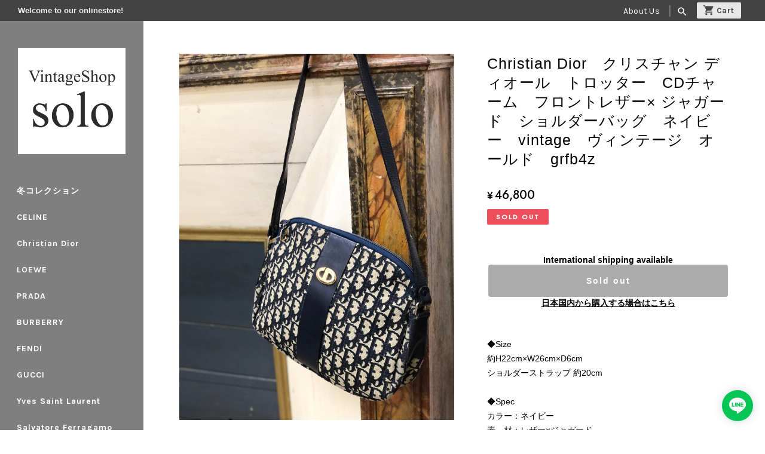

--- FILE ---
content_type: text/html; charset=UTF-8
request_url: https://shop.solo-vintage.net/items/68568509
body_size: 49371
content:
<!DOCTYPE html>
<html lang="ja">
<head>

<link rel="stylesheet" type="text/css" href="https://cf-baseassets.thebase.in/a6f4fb53a272ed34ba8737aede590f42/asset/shop/BASEshop-c04794395695aab12cc9.css"/>
	<meta charset="utf-8">
	<meta name="viewport" content="width=device-width, initial-scale=1.0, maximum-scale=1.0, user-scalable=no" />
	<title>Christian Dior　クリスチャン ディオール　トロッター　CDチャーム　フロントレザー× ジャガード　ショルダーバッグ　ネイビー　vintage　ヴィンテージ　オールド　grfb4z | VintageShop solo</title>
	
	<link rel='icon' type='image/png' href='//static.thebase.in/favicon.png' />
<link rel='apple-touch-icon' sizes='180x180' href='//static.thebase.in/apple-touch-icon.png' />
<link rel='apple-touch-icon-precomposed' href='//static.thebase.in/apple-touch-icon.png' />

	<meta name="BASE-Theme-Name" content="Edition">
	<meta name="BASE-Theme-Version" content="1.33">
	
			<meta name="description" content="◆Size約H22cm×W26cm×D6cmショルダーストラップ 約20cm ◆Specカラー：ネイビー素　材：レザー×ジャガード仕　様：ポケットなし付属品：なし（本体のみ）重　量：約320ｇ◆Condition外装BAランク：日常的に使用していたキズ・ヨゴレ・においなどの使用感がわずかにあるヴィンテージ商品。内装BAランク：日常的に使用していたキズ・ヨゴレ・においなどの使用感がわずかにあるヴィンテージ商品。詳細：内部解れあり※Vintage商品のため、多少の使用感・匂いがあることをご了承下さいませ。平置き採寸の為、多少の誤差がある場合がございます。ご理解の上ご購入をお願い致します。(管理番号：grfb4z)" />

<meta property="fb:app_id" content="350947278320210" />
<meta property="og:description" content="◆Size約H22cm×W26cm×D6cmショルダーストラップ 約20cm ◆Specカラー：ネイビー素　材：レザー×ジャガード仕　様：ポケットなし付属品：なし（本体のみ）重　量：約320ｇ◆Condition外装BAランク：日常的に使用していたキズ・ヨゴレ・においなどの使用感がわずかにあるヴィンテージ商品。内装BAランク：日常的に使用していたキズ・ヨゴレ・においなどの使用感がわずかにあるヴィンテージ商品。詳細：内部解れあり※Vintage商品のため、多少の使用感・匂いがあることをご了承下さいませ。平置き採寸の為、多少の誤差がある場合がございます。ご理解の上ご購入をお願い致します。(管理番号：grfb4z)" />
<meta property="og:title" content="Christian Dior　クリスチャン ディオール　トロッター　CDチャーム　フロントレザー× ジャガード　ショルダーバッグ　ネイビー　vintage　ヴィンテージ　オールド　grfb4z | VintageShop solo powered by BASE" />
<meta property="og:image" content="https://baseec-img-mng.akamaized.net/images/item/origin/7434a98e99907b936e9319402791d587.jpg?imformat=generic&q=90&im=Resize,width=1200,type=normal" />
<meta property="og:url" content="https://shop.solo-vintage.net/items/68568509" />
<meta property="og:site_name" content="VintageShop solo" />
<meta property="og:type" content="product" />

<meta property="product:price:amount" content="46800" />
<meta property="product:price:currency" content="JPY" />
<meta property="product:product_link" content="https://shop.solo-vintage.net/items/68568509" />

<meta name="twitter:card" content="summary_large_image" />
<meta name="twitter:site" content="@vintage_solo_" />
<meta name="twitter:url" content="https://shop.solo-vintage.net/items/68568509" />
<meta name="twitter:title" content="Christian Dior　クリスチャン ディオール　トロッター　CDチャーム　フロントレザー× ジャガード　ショルダーバッグ　ネイビー　vintage　ヴィンテージ　オールド　grfb4z | VintageShop solo" />
<meta name="twitter:description" content="◆Size約H22cm×W26cm×D6cmショルダーストラップ 約20cm ◆Specカラー：ネイビー素　材：レザー×ジャガード仕　様：ポケットなし付属品：なし（本体のみ）重　量：約320ｇ◆Condition外装BAランク：日常的に使用していたキズ・ヨゴレ・においなどの使用感がわずかにあるヴィンテージ商品。内装BAランク：日常的に使用していたキズ・ヨゴレ・においなどの使用感がわずかにあるヴィンテージ商品。詳細：内部解れあり※Vintage商品のため、多少の使用感・匂いがあることをご了承下さいませ。平置き採寸の為、多少の誤差がある場合がございます。ご理解の上ご購入をお願い致します。(管理番号：grfb4z)" />
<meta name="twitter:image" content="https://baseec-img-mng.akamaized.net/images/item/origin/7434a98e99907b936e9319402791d587.jpg?imformat=generic&q=90&im=Resize,width=1200,type=normal" />

	
	
	<link rel="stylesheet" href="https://basefile.akamaized.net/ymtk/69688ceceb1cb/edition133.min.css" type="text/css">
	<link rel="stylesheet" href="https://basefile.akamaized.net/ymtk/6508fdf47513a/sidenav05.min.css" type="text/css">
	<script src="https://ajax.googleapis.com/ajax/libs/jquery/3.6.0/jquery.min.js"></script>
	<script src="https://code.jquery.com/jquery-migrate-3.3.2.min.js"></script>
	<script src="/js/change_status.js?1768288315034"></script>
	<script src="https://basefile.akamaized.net/ymtk/634f59c43ef47/megamenu.min.js"></script>
	<script src="https://basefile.akamaized.net/ymtk/631960d485ea7/back-to-top.js"></script>


	
		<link rel="stylesheet" href="/css/bootstrap.min.css">
	<link rel="stylesheet" href="/css/bootstrap-select.min.css">
	<link rel="stylesheet" href="https://basefile.akamaized.net/ymtk/5f0d7363cb39f/default-skin.min.css">
	<link rel="stylesheet" href="https://basefile.akamaized.net/ymtk/5f0d73d62e02f/photoswipe.min.css">



        <script src="https://basefile.akamaized.net/ymtk/6943c2b9ecd8f/items_sale.min.js" defer></script>
	<script src="https://basefile.akamaized.net/ymtk/64fac4ab1b349/swiper-bundle.min.js"></script>
	<link rel="stylesheet" href="https://basefile.akamaized.net/ymtk/64fac4c150399/swiper-bundle.min.css" />
	    	<script src="https://basefile.akamaized.net/ymtk/6943cc846aba1/items_history2.min.js" defer></script>
    
	
    <script>
        window.WebFontConfig = {
        google: { families: ['Lato','Karla:400,700','Noto+Sans+JP:400,600','Crimson+Pro','Jost:500','Material+Icons','Satisfy'] },
        active: function() {
            sessionStorage.fonts = true;
        }
        };
        (function() {
        var wf = document.createElement('script');
        wf.src = 'https://ajax.googleapis.com/ajax/libs/webfont/1.6.26/webfont.js';
        wf.type = 'text/javascript';
        wf.async = 'true';
        var s = document.getElementsByTagName('script')[0];
        s.parentNode.insertBefore(wf, s);
        })();
    </script>
		<link href='https://fonts.googleapis.com/earlyaccess/hannari.css' rel="stylesheet">
	
	<script type="text/javascript">
		var startPos = 0,winScrollTop = 0;	
		$(window).on('scroll',function(){
			winScrollTop = $(this).scrollTop();
			if (winScrollTop >= startPos) {
				if(winScrollTop >= 60){
					$('.headerCntrl, .shoplogoCntrol').addClass('unpinned');
				}
			} else {
				$('.headerCntrl, .shoplogoCntrol').removeClass('unpinned');
			}
			startPos = winScrollTop;
		});

		$(function() {
				var height=$(".headerCntrl").height();
				$("#headermargin").css("margin-top", height - 20);
		});
	</script>
		
	<style type="text/css">	
	header,#mainHeader h1 a,.headnav li a, .breadcrumb,.breadcrumb li,.breadcrumb li a,body, a { color: #444;}
	
	:root {
		--textColor: #000000;		--headerBarBgColor: #434343;
		--headerBarFontColor: #FFFFFF;
		--sideAreaColor: #222;
		--sideAreaTextColor: #fff;
		--mainVisual1TextColor: #FFFFFF;
		--mainVisual2TextColor: #ffffff;
		--mainVisual3TextColor: #ffffff;
		--pointColor: #F54336;
		--pointColorText :#FFFFFF;
		--homeCatVisualTextColor: #ffffff;
	}

		
	#mainHeader h1, #logo { font-family: 'Lato',serif; }
	
			.utility.textbanner { background:#f56868;}
				
	    .utility.payment ul li, .utility.shipping .banner {background: rgba(0,0,0, 0.08) !important;}
    .membership .guide .register,
    .membership .mypage .content .definition-description .mail-address {background: rgba(0,0,0, 0.08) !important;}
    
			#verticalTiles .tile.first span,
		#MainVisual span,
		.flexslider li.first {background-image: url(https://baseec-img-mng.akamaized.net/images/shop_front/solo-official-ec/4acff04063bae3050dcb094dc518a148.png);}
				@media (max-width: 768px){
			#MainVisual span,
			.flexslider li.first {background-image: url(https://baseec-img-mng.akamaized.net/images/shop_front/solo-official-ec/493c94399168dc49881635ea6fc4a700.png);}
            #MainVisual span.left, .flexslider li.first.left,
            #MainVisual span.right, .flexslider li.first.right { background-position: center center !important;}
		}
					
	.topIntro,.flexslider,#MainVisual { background-color: #FFFFFF; }
		.mailMagazine.visual { background-image: url(/img/1px.png);}
	    
		</style>
	
		<link rel="stylesheet" href="https://basefile.akamaized.net/ymtk/635e6524ae4f6/community-item-edition102.min.css">		
	
<style type="text/css">
body { 
        background-image: none;
        background-color: #FFFFFF;
     }
</style>

	<script type="text/javascript">
	var _gaq = _gaq || [];
	var gtag = gtag || function(){};
</script>
			<!-- Matomo Tag Manager -->
<script>
  var _mtm = window._mtm = window._mtm || [];
  _mtm.push({
	'mtm.startTime': (new Date().getTime()),
	'event': 'mtm.Start',
	'env': "production",

	
				'shopId': "solo-official-ec",

						'itemId': "68568509",
			
  });
  (function() {
    var d=document, g=d.createElement('script'), s=d.getElementsByTagName('script')[0];
    g.async=true; g.src='https://matomo.thebase.com/matomo/js/container_9jiEAfNf.js'; s.parentNode.insertBefore(g,s);
  })();
</script>
<!-- End Matomo Tag Manager -->
	





	<!-- Facebook Pixel Code -->
	<script>
		!function(f,b,e,v,n,t,s){if(f.fbq)return;n=f.fbq=function(){n.callMethod?
			n.callMethod.apply(n,arguments):n.queue.push(arguments)};if(!f._fbq)f._fbq=n;
			n.push=n;n.loaded=!0;n.version='2.0';n.queue=[];t=b.createElement(e);t.async=!0;
			t.src=v;s=b.getElementsByTagName(e)[0];s.parentNode.insertBefore(t,s)}(window,
			document,'script','https://connect.facebook.net/en_US/fbevents.js');

			
		fbq('init', '348331316535772', {}, { agent: 'plthebase' });
		fbq('trackSingle', '348331316535772', 'PageView');

				const viewContentEventId = crypto.randomUUID();
		const viewContentEventIdObj = { eventID: viewContentEventId };
		fbq('trackSingle', '348331316535772', 'ViewContent', {"content_ids":["68568509"],"content_name":"Christian Dior\u3000\u30af\u30ea\u30b9\u30c1\u30e3\u30f3 \u30c7\u30a3\u30aa\u30fc\u30eb\u3000\u30c8\u30ed\u30c3\u30bf\u30fc\u3000CD\u30c1\u30e3\u30fc\u30e0\u3000\u30d5\u30ed\u30f3\u30c8\u30ec\u30b6\u30fc\u00d7 \u30b8\u30e3\u30ac\u30fc\u30c9\u3000\u30b7\u30e7\u30eb\u30c0\u30fc\u30d0\u30c3\u30b0\u3000\u30cd\u30a4\u30d3\u30fc\u3000vintage\u3000\u30f4\u30a3\u30f3\u30c6\u30fc\u30b8\u3000\u30aa\u30fc\u30eb\u30c9\u3000grfb4z","content_type":"product","contents":[{"id":"68568509","quantity":1,"item_price":46800}],"currency":"JPY","value":46800}, viewContentEventIdObj);
		data = JSON.parse('{"content_ids":["68568509"],"content_name":"Christian Dior\u3000\u30af\u30ea\u30b9\u30c1\u30e3\u30f3 \u30c7\u30a3\u30aa\u30fc\u30eb\u3000\u30c8\u30ed\u30c3\u30bf\u30fc\u3000CD\u30c1\u30e3\u30fc\u30e0\u3000\u30d5\u30ed\u30f3\u30c8\u30ec\u30b6\u30fc\u00d7 \u30b8\u30e3\u30ac\u30fc\u30c9\u3000\u30b7\u30e7\u30eb\u30c0\u30fc\u30d0\u30c3\u30b0\u3000\u30cd\u30a4\u30d3\u30fc\u3000vintage\u3000\u30f4\u30a3\u30f3\u30c6\u30fc\u30b8\u3000\u30aa\u30fc\u30eb\u30c9\u3000grfb4z","content_type":"product","contents":[{"id":"68568509","quantity":1,"item_price":46800}],"currency":"JPY","value":46800}');
		data.event_name = 'ViewContent';
		data.event_id = viewContentEventId;
				
		fbq('init', '1424598297873668', {}, { agent: 'plthebase' });
		fbq('trackSingle', '1424598297873668', 'PageView');

				const viewContentEventId = crypto.randomUUID();
		const viewContentEventIdObj = { eventID: viewContentEventId };
		fbq('trackSingle', '1424598297873668', 'ViewContent', {"content_ids":["68568509"],"content_name":"Christian Dior\u3000\u30af\u30ea\u30b9\u30c1\u30e3\u30f3 \u30c7\u30a3\u30aa\u30fc\u30eb\u3000\u30c8\u30ed\u30c3\u30bf\u30fc\u3000CD\u30c1\u30e3\u30fc\u30e0\u3000\u30d5\u30ed\u30f3\u30c8\u30ec\u30b6\u30fc\u00d7 \u30b8\u30e3\u30ac\u30fc\u30c9\u3000\u30b7\u30e7\u30eb\u30c0\u30fc\u30d0\u30c3\u30b0\u3000\u30cd\u30a4\u30d3\u30fc\u3000vintage\u3000\u30f4\u30a3\u30f3\u30c6\u30fc\u30b8\u3000\u30aa\u30fc\u30eb\u30c9\u3000grfb4z","content_type":"product","contents":[{"id":"68568509","quantity":1,"item_price":46800}],"currency":"JPY","value":46800}, viewContentEventIdObj);
		data = JSON.parse('{"content_ids":["68568509"],"content_name":"Christian Dior\u3000\u30af\u30ea\u30b9\u30c1\u30e3\u30f3 \u30c7\u30a3\u30aa\u30fc\u30eb\u3000\u30c8\u30ed\u30c3\u30bf\u30fc\u3000CD\u30c1\u30e3\u30fc\u30e0\u3000\u30d5\u30ed\u30f3\u30c8\u30ec\u30b6\u30fc\u00d7 \u30b8\u30e3\u30ac\u30fc\u30c9\u3000\u30b7\u30e7\u30eb\u30c0\u30fc\u30d0\u30c3\u30b0\u3000\u30cd\u30a4\u30d3\u30fc\u3000vintage\u3000\u30f4\u30a3\u30f3\u30c6\u30fc\u30b8\u3000\u30aa\u30fc\u30eb\u30c9\u3000grfb4z","content_type":"product","contents":[{"id":"68568509","quantity":1,"item_price":46800}],"currency":"JPY","value":46800}');
		data.event_name = 'ViewContent';
		data.event_id = viewContentEventId;
				if (data) {
			(function(data) {
				window.addEventListener('load', function() {
					$.ajax({
						type: 'POST',
						url: "https://shop.solo-vintage.net/facebook/conversion/",
						dataType: 'json',
						data: data,
						success: function (data) {},
					})
				})
			})(data)
		}

	</script>
	<!-- End Facebook Pixel Code -->





		<link id="rssFeed" rel="alternate" type="application/rss+xml" title="VintageShop solo" href="https://shop.solo-vintage.net/blog/feed" />
    <script src="https://basefile.akamaized.net/ymtk/6943c454570a1/rss.min.js" defer></script>
		
	
	<script type="text/javascript">
		$(document).ready(function(){
			$('a[href="#search"]').on('click', function(event) {                    
				$('#searchwrap').addClass('open');
				$('#searchwrap input[type="search"]').focus();
			});            
			$('#searchwrap, #searchwrap button.close').on('click keyup', function(event) {
				if (event.target == this || event.target.className == 'close' || event.keyCode == 27) {
					$(this).removeClass('open');
				}
			});            
		});		
		</script>

	
		
	

		<script src="https://basefile.akamaized.net/ymtk/638a9d914c0b1/scrollfader3.js"></script>
	<link rel="stylesheet" type="text/css" href="https://basefile.akamaized.net/ymtk/638a9d83a0b41/scrollfader.css">
	<meta name="cot:primaryColor" content="#000000"><meta name="cot:accentColor" content="#000000"><meta name="cot:textColor" content="#000000"><meta name="cot:lightTextColor" content="#ffffff"><meta name="cot:complementaryColor" content="#000000"><meta name="cot:titleColor" content="#000000">

	

	<script type="text/javascript">
		;window.NREUM||(NREUM={});NREUM.init={distributed_tracing:{enabled:true},privacy:{cookies_enabled:true},ajax:{deny_list:["bam.nr-data.net"]}};

		;NREUM.loader_config={accountID:"2907216",trustKey:"2804831",agentID:"663072695",licenseKey:"NRJS-4c41e18b2dabf750af0",applicationID:"663072695"}
		;NREUM.info={beacon:"bam.nr-data.net",errorBeacon:"bam.nr-data.net",licenseKey:"NRJS-4c41e18b2dabf750af0",applicationID:"663072695",sa:1}

		;/*! For license information please see nr-loader-spa-1.236.0.min.js.LICENSE.txt */
		(()=>{"use strict";var e,t,r={5763:(e,t,r)=>{r.d(t,{P_:()=>l,Mt:()=>g,C5:()=>s,DL:()=>v,OP:()=>T,lF:()=>D,Yu:()=>y,Dg:()=>h,CX:()=>c,GE:()=>b,sU:()=>_});var n=r(8632),i=r(9567);const o={beacon:n.ce.beacon,errorBeacon:n.ce.errorBeacon,licenseKey:void 0,applicationID:void 0,sa:void 0,queueTime:void 0,applicationTime:void 0,ttGuid:void 0,user:void 0,account:void 0,product:void 0,extra:void 0,jsAttributes:{},userAttributes:void 0,atts:void 0,transactionName:void 0,tNamePlain:void 0},a={};function s(e){if(!e)throw new Error("All info objects require an agent identifier!");if(!a[e])throw new Error("Info for ".concat(e," was never set"));return a[e]}function c(e,t){if(!e)throw new Error("All info objects require an agent identifier!");a[e]=(0,i.D)(t,o),(0,n.Qy)(e,a[e],"info")}var u=r(7056);const d=()=>{const e={blockSelector:"[data-nr-block]",maskInputOptions:{password:!0}};return{allow_bfcache:!0,privacy:{cookies_enabled:!0},ajax:{deny_list:void 0,enabled:!0,harvestTimeSeconds:10},distributed_tracing:{enabled:void 0,exclude_newrelic_header:void 0,cors_use_newrelic_header:void 0,cors_use_tracecontext_headers:void 0,allowed_origins:void 0},session:{domain:void 0,expiresMs:u.oD,inactiveMs:u.Hb},ssl:void 0,obfuscate:void 0,jserrors:{enabled:!0,harvestTimeSeconds:10},metrics:{enabled:!0},page_action:{enabled:!0,harvestTimeSeconds:30},page_view_event:{enabled:!0},page_view_timing:{enabled:!0,harvestTimeSeconds:30,long_task:!1},session_trace:{enabled:!0,harvestTimeSeconds:10},harvest:{tooManyRequestsDelay:60},session_replay:{enabled:!1,harvestTimeSeconds:60,sampleRate:.1,errorSampleRate:.1,maskTextSelector:"*",maskAllInputs:!0,get blockClass(){return"nr-block"},get ignoreClass(){return"nr-ignore"},get maskTextClass(){return"nr-mask"},get blockSelector(){return e.blockSelector},set blockSelector(t){e.blockSelector+=",".concat(t)},get maskInputOptions(){return e.maskInputOptions},set maskInputOptions(t){e.maskInputOptions={...t,password:!0}}},spa:{enabled:!0,harvestTimeSeconds:10}}},f={};function l(e){if(!e)throw new Error("All configuration objects require an agent identifier!");if(!f[e])throw new Error("Configuration for ".concat(e," was never set"));return f[e]}function h(e,t){if(!e)throw new Error("All configuration objects require an agent identifier!");f[e]=(0,i.D)(t,d()),(0,n.Qy)(e,f[e],"config")}function g(e,t){if(!e)throw new Error("All configuration objects require an agent identifier!");var r=l(e);if(r){for(var n=t.split("."),i=0;i<n.length-1;i++)if("object"!=typeof(r=r[n[i]]))return;r=r[n[n.length-1]]}return r}const p={accountID:void 0,trustKey:void 0,agentID:void 0,licenseKey:void 0,applicationID:void 0,xpid:void 0},m={};function v(e){if(!e)throw new Error("All loader-config objects require an agent identifier!");if(!m[e])throw new Error("LoaderConfig for ".concat(e," was never set"));return m[e]}function b(e,t){if(!e)throw new Error("All loader-config objects require an agent identifier!");m[e]=(0,i.D)(t,p),(0,n.Qy)(e,m[e],"loader_config")}const y=(0,n.mF)().o;var w=r(385),x=r(6818);const A={buildEnv:x.Re,bytesSent:{},queryBytesSent:{},customTransaction:void 0,disabled:!1,distMethod:x.gF,isolatedBacklog:!1,loaderType:void 0,maxBytes:3e4,offset:Math.floor(w._A?.performance?.timeOrigin||w._A?.performance?.timing?.navigationStart||Date.now()),onerror:void 0,origin:""+w._A.location,ptid:void 0,releaseIds:{},session:void 0,xhrWrappable:"function"==typeof w._A.XMLHttpRequest?.prototype?.addEventListener,version:x.q4},E={};function T(e){if(!e)throw new Error("All runtime objects require an agent identifier!");if(!E[e])throw new Error("Runtime for ".concat(e," was never set"));return E[e]}function _(e,t){if(!e)throw new Error("All runtime objects require an agent identifier!");E[e]=(0,i.D)(t,A),(0,n.Qy)(e,E[e],"runtime")}function D(e){return function(e){try{const t=s(e);return!!t.licenseKey&&!!t.errorBeacon&&!!t.applicationID}catch(e){return!1}}(e)}},9567:(e,t,r)=>{r.d(t,{D:()=>i});var n=r(50);function i(e,t){try{if(!e||"object"!=typeof e)return(0,n.Z)("Setting a Configurable requires an object as input");if(!t||"object"!=typeof t)return(0,n.Z)("Setting a Configurable requires a model to set its initial properties");const r=Object.create(Object.getPrototypeOf(t),Object.getOwnPropertyDescriptors(t)),o=0===Object.keys(r).length?e:r;for(let a in o)if(void 0!==e[a])try{"object"==typeof e[a]&&"object"==typeof t[a]?r[a]=i(e[a],t[a]):r[a]=e[a]}catch(e){(0,n.Z)("An error occurred while setting a property of a Configurable",e)}return r}catch(e){(0,n.Z)("An error occured while setting a Configurable",e)}}},6818:(e,t,r)=>{r.d(t,{Re:()=>i,gF:()=>o,q4:()=>n});const n="1.236.0",i="PROD",o="CDN"},385:(e,t,r)=>{r.d(t,{FN:()=>a,IF:()=>u,Nk:()=>f,Tt:()=>s,_A:()=>o,il:()=>n,pL:()=>c,v6:()=>i,w1:()=>d});const n="undefined"!=typeof window&&!!window.document,i="undefined"!=typeof WorkerGlobalScope&&("undefined"!=typeof self&&self instanceof WorkerGlobalScope&&self.navigator instanceof WorkerNavigator||"undefined"!=typeof globalThis&&globalThis instanceof WorkerGlobalScope&&globalThis.navigator instanceof WorkerNavigator),o=n?window:"undefined"!=typeof WorkerGlobalScope&&("undefined"!=typeof self&&self instanceof WorkerGlobalScope&&self||"undefined"!=typeof globalThis&&globalThis instanceof WorkerGlobalScope&&globalThis),a=""+o?.location,s=/iPad|iPhone|iPod/.test(navigator.userAgent),c=s&&"undefined"==typeof SharedWorker,u=(()=>{const e=navigator.userAgent.match(/Firefox[/\s](\d+\.\d+)/);return Array.isArray(e)&&e.length>=2?+e[1]:0})(),d=Boolean(n&&window.document.documentMode),f=!!navigator.sendBeacon},1117:(e,t,r)=>{r.d(t,{w:()=>o});var n=r(50);const i={agentIdentifier:"",ee:void 0};class o{constructor(e){try{if("object"!=typeof e)return(0,n.Z)("shared context requires an object as input");this.sharedContext={},Object.assign(this.sharedContext,i),Object.entries(e).forEach((e=>{let[t,r]=e;Object.keys(i).includes(t)&&(this.sharedContext[t]=r)}))}catch(e){(0,n.Z)("An error occured while setting SharedContext",e)}}}},8e3:(e,t,r)=>{r.d(t,{L:()=>d,R:()=>c});var n=r(2177),i=r(1284),o=r(4322),a=r(3325);const s={};function c(e,t){const r={staged:!1,priority:a.p[t]||0};u(e),s[e].get(t)||s[e].set(t,r)}function u(e){e&&(s[e]||(s[e]=new Map))}function d(){let e=arguments.length>0&&void 0!==arguments[0]?arguments[0]:"",t=arguments.length>1&&void 0!==arguments[1]?arguments[1]:"feature";if(u(e),!e||!s[e].get(t))return a(t);s[e].get(t).staged=!0;const r=[...s[e]];function a(t){const r=e?n.ee.get(e):n.ee,a=o.X.handlers;if(r.backlog&&a){var s=r.backlog[t],c=a[t];if(c){for(var u=0;s&&u<s.length;++u)f(s[u],c);(0,i.D)(c,(function(e,t){(0,i.D)(t,(function(t,r){r[0].on(e,r[1])}))}))}delete a[t],r.backlog[t]=null,r.emit("drain-"+t,[])}}r.every((e=>{let[t,r]=e;return r.staged}))&&(r.sort(((e,t)=>e[1].priority-t[1].priority)),r.forEach((e=>{let[t]=e;a(t)})))}function f(e,t){var r=e[1];(0,i.D)(t[r],(function(t,r){var n=e[0];if(r[0]===n){var i=r[1],o=e[3],a=e[2];i.apply(o,a)}}))}},2177:(e,t,r)=>{r.d(t,{c:()=>f,ee:()=>u});var n=r(8632),i=r(2210),o=r(1284),a=r(5763),s="nr@context";let c=(0,n.fP)();var u;function d(){}function f(e){return(0,i.X)(e,s,l)}function l(){return new d}function h(){u.aborted=!0,u.backlog={}}c.ee?u=c.ee:(u=function e(t,r){var n={},c={},f={},g=!1;try{g=16===r.length&&(0,a.OP)(r).isolatedBacklog}catch(e){}var p={on:b,addEventListener:b,removeEventListener:y,emit:v,get:x,listeners:w,context:m,buffer:A,abort:h,aborted:!1,isBuffering:E,debugId:r,backlog:g?{}:t&&"object"==typeof t.backlog?t.backlog:{}};return p;function m(e){return e&&e instanceof d?e:e?(0,i.X)(e,s,l):l()}function v(e,r,n,i,o){if(!1!==o&&(o=!0),!u.aborted||i){t&&o&&t.emit(e,r,n);for(var a=m(n),s=w(e),d=s.length,f=0;f<d;f++)s[f].apply(a,r);var l=T()[c[e]];return l&&l.push([p,e,r,a]),a}}function b(e,t){n[e]=w(e).concat(t)}function y(e,t){var r=n[e];if(r)for(var i=0;i<r.length;i++)r[i]===t&&r.splice(i,1)}function w(e){return n[e]||[]}function x(t){return f[t]=f[t]||e(p,t)}function A(e,t){var r=T();p.aborted||(0,o.D)(e,(function(e,n){t=t||"feature",c[n]=t,t in r||(r[t]=[])}))}function E(e){return!!T()[c[e]]}function T(){return p.backlog}}(void 0,"globalEE"),c.ee=u)},5546:(e,t,r)=>{r.d(t,{E:()=>n,p:()=>i});var n=r(2177).ee.get("handle");function i(e,t,r,i,o){o?(o.buffer([e],i),o.emit(e,t,r)):(n.buffer([e],i),n.emit(e,t,r))}},4322:(e,t,r)=>{r.d(t,{X:()=>o});var n=r(5546);o.on=a;var i=o.handlers={};function o(e,t,r,o){a(o||n.E,i,e,t,r)}function a(e,t,r,i,o){o||(o="feature"),e||(e=n.E);var a=t[o]=t[o]||{};(a[r]=a[r]||[]).push([e,i])}},3239:(e,t,r)=>{r.d(t,{bP:()=>s,iz:()=>c,m$:()=>a});var n=r(385);let i=!1,o=!1;try{const e={get passive(){return i=!0,!1},get signal(){return o=!0,!1}};n._A.addEventListener("test",null,e),n._A.removeEventListener("test",null,e)}catch(e){}function a(e,t){return i||o?{capture:!!e,passive:i,signal:t}:!!e}function s(e,t){let r=arguments.length>2&&void 0!==arguments[2]&&arguments[2],n=arguments.length>3?arguments[3]:void 0;window.addEventListener(e,t,a(r,n))}function c(e,t){let r=arguments.length>2&&void 0!==arguments[2]&&arguments[2],n=arguments.length>3?arguments[3]:void 0;document.addEventListener(e,t,a(r,n))}},4402:(e,t,r)=>{r.d(t,{Ht:()=>u,M:()=>c,Rl:()=>a,ky:()=>s});var n=r(385);const i="xxxxxxxx-xxxx-4xxx-yxxx-xxxxxxxxxxxx";function o(e,t){return e?15&e[t]:16*Math.random()|0}function a(){const e=n._A?.crypto||n._A?.msCrypto;let t,r=0;return e&&e.getRandomValues&&(t=e.getRandomValues(new Uint8Array(31))),i.split("").map((e=>"x"===e?o(t,++r).toString(16):"y"===e?(3&o()|8).toString(16):e)).join("")}function s(e){const t=n._A?.crypto||n._A?.msCrypto;let r,i=0;t&&t.getRandomValues&&(r=t.getRandomValues(new Uint8Array(31)));const a=[];for(var s=0;s<e;s++)a.push(o(r,++i).toString(16));return a.join("")}function c(){return s(16)}function u(){return s(32)}},7056:(e,t,r)=>{r.d(t,{Bq:()=>n,Hb:()=>o,oD:()=>i});const n="NRBA",i=144e5,o=18e5},7894:(e,t,r)=>{function n(){return Math.round(performance.now())}r.d(t,{z:()=>n})},7243:(e,t,r)=>{r.d(t,{e:()=>o});var n=r(385),i={};function o(e){if(e in i)return i[e];if(0===(e||"").indexOf("data:"))return{protocol:"data"};let t;var r=n._A?.location,o={};if(n.il)t=document.createElement("a"),t.href=e;else try{t=new URL(e,r.href)}catch(e){return o}o.port=t.port;var a=t.href.split("://");!o.port&&a[1]&&(o.port=a[1].split("/")[0].split("@").pop().split(":")[1]),o.port&&"0"!==o.port||(o.port="https"===a[0]?"443":"80"),o.hostname=t.hostname||r.hostname,o.pathname=t.pathname,o.protocol=a[0],"/"!==o.pathname.charAt(0)&&(o.pathname="/"+o.pathname);var s=!t.protocol||":"===t.protocol||t.protocol===r.protocol,c=t.hostname===r.hostname&&t.port===r.port;return o.sameOrigin=s&&(!t.hostname||c),"/"===o.pathname&&(i[e]=o),o}},50:(e,t,r)=>{function n(e,t){"function"==typeof console.warn&&(console.warn("New Relic: ".concat(e)),t&&console.warn(t))}r.d(t,{Z:()=>n})},2587:(e,t,r)=>{r.d(t,{N:()=>c,T:()=>u});var n=r(2177),i=r(5546),o=r(8e3),a=r(3325);const s={stn:[a.D.sessionTrace],err:[a.D.jserrors,a.D.metrics],ins:[a.D.pageAction],spa:[a.D.spa],sr:[a.D.sessionReplay,a.D.sessionTrace]};function c(e,t){const r=n.ee.get(t);e&&"object"==typeof e&&(Object.entries(e).forEach((e=>{let[t,n]=e;void 0===u[t]&&(s[t]?s[t].forEach((e=>{n?(0,i.p)("feat-"+t,[],void 0,e,r):(0,i.p)("block-"+t,[],void 0,e,r),(0,i.p)("rumresp-"+t,[Boolean(n)],void 0,e,r)})):n&&(0,i.p)("feat-"+t,[],void 0,void 0,r),u[t]=Boolean(n))})),Object.keys(s).forEach((e=>{void 0===u[e]&&(s[e]?.forEach((t=>(0,i.p)("rumresp-"+e,[!1],void 0,t,r))),u[e]=!1)})),(0,o.L)(t,a.D.pageViewEvent))}const u={}},2210:(e,t,r)=>{r.d(t,{X:()=>i});var n=Object.prototype.hasOwnProperty;function i(e,t,r){if(n.call(e,t))return e[t];var i=r();if(Object.defineProperty&&Object.keys)try{return Object.defineProperty(e,t,{value:i,writable:!0,enumerable:!1}),i}catch(e){}return e[t]=i,i}},1284:(e,t,r)=>{r.d(t,{D:()=>n});const n=(e,t)=>Object.entries(e||{}).map((e=>{let[r,n]=e;return t(r,n)}))},4351:(e,t,r)=>{r.d(t,{P:()=>o});var n=r(2177);const i=()=>{const e=new WeakSet;return(t,r)=>{if("object"==typeof r&&null!==r){if(e.has(r))return;e.add(r)}return r}};function o(e){try{return JSON.stringify(e,i())}catch(e){try{n.ee.emit("internal-error",[e])}catch(e){}}}},3960:(e,t,r)=>{r.d(t,{K:()=>a,b:()=>o});var n=r(3239);function i(){return"undefined"==typeof document||"complete"===document.readyState}function o(e,t){if(i())return e();(0,n.bP)("load",e,t)}function a(e){if(i())return e();(0,n.iz)("DOMContentLoaded",e)}},8632:(e,t,r)=>{r.d(t,{EZ:()=>u,Qy:()=>c,ce:()=>o,fP:()=>a,gG:()=>d,mF:()=>s});var n=r(7894),i=r(385);const o={beacon:"bam.nr-data.net",errorBeacon:"bam.nr-data.net"};function a(){return i._A.NREUM||(i._A.NREUM={}),void 0===i._A.newrelic&&(i._A.newrelic=i._A.NREUM),i._A.NREUM}function s(){let e=a();return e.o||(e.o={ST:i._A.setTimeout,SI:i._A.setImmediate,CT:i._A.clearTimeout,XHR:i._A.XMLHttpRequest,REQ:i._A.Request,EV:i._A.Event,PR:i._A.Promise,MO:i._A.MutationObserver,FETCH:i._A.fetch}),e}function c(e,t,r){let i=a();const o=i.initializedAgents||{},s=o[e]||{};return Object.keys(s).length||(s.initializedAt={ms:(0,n.z)(),date:new Date}),i.initializedAgents={...o,[e]:{...s,[r]:t}},i}function u(e,t){a()[e]=t}function d(){return function(){let e=a();const t=e.info||{};e.info={beacon:o.beacon,errorBeacon:o.errorBeacon,...t}}(),function(){let e=a();const t=e.init||{};e.init={...t}}(),s(),function(){let e=a();const t=e.loader_config||{};e.loader_config={...t}}(),a()}},7956:(e,t,r)=>{r.d(t,{N:()=>i});var n=r(3239);function i(e){let t=arguments.length>1&&void 0!==arguments[1]&&arguments[1],r=arguments.length>2?arguments[2]:void 0,i=arguments.length>3?arguments[3]:void 0;return void(0,n.iz)("visibilitychange",(function(){if(t)return void("hidden"==document.visibilityState&&e());e(document.visibilityState)}),r,i)}},1214:(e,t,r)=>{r.d(t,{em:()=>v,u5:()=>N,QU:()=>S,_L:()=>I,Gm:()=>L,Lg:()=>M,gy:()=>U,BV:()=>Q,Kf:()=>ee});var n=r(2177);const i="nr@original";var o=Object.prototype.hasOwnProperty,a=!1;function s(e,t){return e||(e=n.ee),r.inPlace=function(e,t,n,i,o){n||(n="");var a,s,c,u="-"===n.charAt(0);for(c=0;c<t.length;c++)d(a=e[s=t[c]])||(e[s]=r(a,u?s+n:n,i,s,o))},r.flag=i,r;function r(t,r,n,a,s){return d(t)?t:(r||(r=""),nrWrapper[i]=t,u(t,nrWrapper,e),nrWrapper);function nrWrapper(){var i,u,d,f;try{u=this,i=[...arguments],d="function"==typeof n?n(i,u):n||{}}catch(t){c([t,"",[i,u,a],d],e)}o(r+"start",[i,u,a],d,s);try{return f=t.apply(u,i)}catch(e){throw o(r+"err",[i,u,e],d,s),e}finally{o(r+"end",[i,u,f],d,s)}}}function o(r,n,i,o){if(!a||t){var s=a;a=!0;try{e.emit(r,n,i,t,o)}catch(t){c([t,r,n,i],e)}a=s}}}function c(e,t){t||(t=n.ee);try{t.emit("internal-error",e)}catch(e){}}function u(e,t,r){if(Object.defineProperty&&Object.keys)try{return Object.keys(e).forEach((function(r){Object.defineProperty(t,r,{get:function(){return e[r]},set:function(t){return e[r]=t,t}})})),t}catch(e){c([e],r)}for(var n in e)o.call(e,n)&&(t[n]=e[n]);return t}function d(e){return!(e&&e instanceof Function&&e.apply&&!e[i])}var f=r(2210),l=r(385);const h={},g=XMLHttpRequest,p="addEventListener",m="removeEventListener";function v(e){var t=function(e){return(e||n.ee).get("events")}(e);if(h[t.debugId]++)return t;h[t.debugId]=1;var r=s(t,!0);function i(e){r.inPlace(e,[p,m],"-",o)}function o(e,t){return e[1]}return"getPrototypeOf"in Object&&(l.il&&b(document,i),b(l._A,i),b(g.prototype,i)),t.on(p+"-start",(function(e,t){var n=e[1];if(null!==n&&("function"==typeof n||"object"==typeof n)){var i=(0,f.X)(n,"nr@wrapped",(function(){var e={object:function(){if("function"!=typeof n.handleEvent)return;return n.handleEvent.apply(n,arguments)},function:n}[typeof n];return e?r(e,"fn-",null,e.name||"anonymous"):n}));this.wrapped=e[1]=i}})),t.on(m+"-start",(function(e){e[1]=this.wrapped||e[1]})),t}function b(e,t){let r=e;for(;"object"==typeof r&&!Object.prototype.hasOwnProperty.call(r,p);)r=Object.getPrototypeOf(r);for(var n=arguments.length,i=new Array(n>2?n-2:0),o=2;o<n;o++)i[o-2]=arguments[o];r&&t(r,...i)}var y="fetch-",w=y+"body-",x=["arrayBuffer","blob","json","text","formData"],A=l._A.Request,E=l._A.Response,T="prototype",_="nr@context";const D={};function N(e){const t=function(e){return(e||n.ee).get("fetch")}(e);if(!(A&&E&&l._A.fetch))return t;if(D[t.debugId]++)return t;function r(e,r,n){var i=e[r];"function"==typeof i&&(e[r]=function(){var e,r=[...arguments],o={};t.emit(n+"before-start",[r],o),o[_]&&o[_].dt&&(e=o[_].dt);var a=i.apply(this,r);return t.emit(n+"start",[r,e],a),a.then((function(e){return t.emit(n+"end",[null,e],a),e}),(function(e){throw t.emit(n+"end",[e],a),e}))})}return D[t.debugId]=1,x.forEach((e=>{r(A[T],e,w),r(E[T],e,w)})),r(l._A,"fetch",y),t.on(y+"end",(function(e,r){var n=this;if(r){var i=r.headers.get("content-length");null!==i&&(n.rxSize=i),t.emit(y+"done",[null,r],n)}else t.emit(y+"done",[e],n)})),t}const O={},j=["pushState","replaceState"];function S(e){const t=function(e){return(e||n.ee).get("history")}(e);return!l.il||O[t.debugId]++||(O[t.debugId]=1,s(t).inPlace(window.history,j,"-")),t}var P=r(3239);const C={},R=["appendChild","insertBefore","replaceChild"];function I(e){const t=function(e){return(e||n.ee).get("jsonp")}(e);if(!l.il||C[t.debugId])return t;C[t.debugId]=!0;var r=s(t),i=/[?&](?:callback|cb)=([^&#]+)/,o=/(.*)\.([^.]+)/,a=/^(\w+)(\.|$)(.*)$/;function c(e,t){var r=e.match(a),n=r[1],i=r[3];return i?c(i,t[n]):t[n]}return r.inPlace(Node.prototype,R,"dom-"),t.on("dom-start",(function(e){!function(e){if(!e||"string"!=typeof e.nodeName||"script"!==e.nodeName.toLowerCase())return;if("function"!=typeof e.addEventListener)return;var n=(a=e.src,s=a.match(i),s?s[1]:null);var a,s;if(!n)return;var u=function(e){var t=e.match(o);if(t&&t.length>=3)return{key:t[2],parent:c(t[1],window)};return{key:e,parent:window}}(n);if("function"!=typeof u.parent[u.key])return;var d={};function f(){t.emit("jsonp-end",[],d),e.removeEventListener("load",f,(0,P.m$)(!1)),e.removeEventListener("error",l,(0,P.m$)(!1))}function l(){t.emit("jsonp-error",[],d),t.emit("jsonp-end",[],d),e.removeEventListener("load",f,(0,P.m$)(!1)),e.removeEventListener("error",l,(0,P.m$)(!1))}r.inPlace(u.parent,[u.key],"cb-",d),e.addEventListener("load",f,(0,P.m$)(!1)),e.addEventListener("error",l,(0,P.m$)(!1)),t.emit("new-jsonp",[e.src],d)}(e[0])})),t}var k=r(5763);const H={};function L(e){const t=function(e){return(e||n.ee).get("mutation")}(e);if(!l.il||H[t.debugId])return t;H[t.debugId]=!0;var r=s(t),i=k.Yu.MO;return i&&(window.MutationObserver=function(e){return this instanceof i?new i(r(e,"fn-")):i.apply(this,arguments)},MutationObserver.prototype=i.prototype),t}const z={};function M(e){const t=function(e){return(e||n.ee).get("promise")}(e);if(z[t.debugId])return t;z[t.debugId]=!0;var r=n.c,o=s(t),a=k.Yu.PR;return a&&function(){function e(r){var n=t.context(),i=o(r,"executor-",n,null,!1);const s=Reflect.construct(a,[i],e);return t.context(s).getCtx=function(){return n},s}l._A.Promise=e,Object.defineProperty(e,"name",{value:"Promise"}),e.toString=function(){return a.toString()},Object.setPrototypeOf(e,a),["all","race"].forEach((function(r){const n=a[r];e[r]=function(e){let i=!1;[...e||[]].forEach((e=>{this.resolve(e).then(a("all"===r),a(!1))}));const o=n.apply(this,arguments);return o;function a(e){return function(){t.emit("propagate",[null,!i],o,!1,!1),i=i||!e}}}})),["resolve","reject"].forEach((function(r){const n=a[r];e[r]=function(e){const r=n.apply(this,arguments);return e!==r&&t.emit("propagate",[e,!0],r,!1,!1),r}})),e.prototype=a.prototype;const n=a.prototype.then;a.prototype.then=function(){var e=this,i=r(e);i.promise=e;for(var a=arguments.length,s=new Array(a),c=0;c<a;c++)s[c]=arguments[c];s[0]=o(s[0],"cb-",i,null,!1),s[1]=o(s[1],"cb-",i,null,!1);const u=n.apply(this,s);return i.nextPromise=u,t.emit("propagate",[e,!0],u,!1,!1),u},a.prototype.then[i]=n,t.on("executor-start",(function(e){e[0]=o(e[0],"resolve-",this,null,!1),e[1]=o(e[1],"resolve-",this,null,!1)})),t.on("executor-err",(function(e,t,r){e[1](r)})),t.on("cb-end",(function(e,r,n){t.emit("propagate",[n,!0],this.nextPromise,!1,!1)})),t.on("propagate",(function(e,r,n){this.getCtx&&!r||(this.getCtx=function(){if(e instanceof Promise)var r=t.context(e);return r&&r.getCtx?r.getCtx():this})}))}(),t}const B={},F="requestAnimationFrame";function U(e){const t=function(e){return(e||n.ee).get("raf")}(e);if(!l.il||B[t.debugId]++)return t;B[t.debugId]=1;var r=s(t);return r.inPlace(window,[F],"raf-"),t.on("raf-start",(function(e){e[0]=r(e[0],"fn-")})),t}const q={},G="setTimeout",V="setInterval",X="clearTimeout",W="-start",Z="-",$=[G,"setImmediate",V,X,"clearImmediate"];function Q(e){const t=function(e){return(e||n.ee).get("timer")}(e);if(q[t.debugId]++)return t;q[t.debugId]=1;var r=s(t);return r.inPlace(l._A,$.slice(0,2),G+Z),r.inPlace(l._A,$.slice(2,3),V+Z),r.inPlace(l._A,$.slice(3),X+Z),t.on(V+W,(function(e,t,n){e[0]=r(e[0],"fn-",null,n)})),t.on(G+W,(function(e,t,n){this.method=n,this.timerDuration=isNaN(e[1])?0:+e[1],e[0]=r(e[0],"fn-",this,n)})),t}var Y=r(50);const K={},J=["open","send"];function ee(e){var t=e||n.ee;const r=function(e){return(e||n.ee).get("xhr")}(t);if(K[r.debugId]++)return r;K[r.debugId]=1,v(t);var i=s(r),o=k.Yu.XHR,a=k.Yu.MO,c=k.Yu.PR,u=k.Yu.SI,d="readystatechange",f=["onload","onerror","onabort","onloadstart","onloadend","onprogress","ontimeout"],h=[],g=l._A.XMLHttpRequest.listeners,p=l._A.XMLHttpRequest=function(e){var t=new o(e);function n(){try{r.emit("new-xhr",[t],t),t.addEventListener(d,b,(0,P.m$)(!1))}catch(e){(0,Y.Z)("An error occured while intercepting XHR",e);try{r.emit("internal-error",[e])}catch(e){}}}return this.listeners=g?[...g,n]:[n],this.listeners.forEach((e=>e())),t};function m(e,t){i.inPlace(t,["onreadystatechange"],"fn-",E)}function b(){var e=this,t=r.context(e);e.readyState>3&&!t.resolved&&(t.resolved=!0,r.emit("xhr-resolved",[],e)),i.inPlace(e,f,"fn-",E)}if(function(e,t){for(var r in e)t[r]=e[r]}(o,p),p.prototype=o.prototype,i.inPlace(p.prototype,J,"-xhr-",E),r.on("send-xhr-start",(function(e,t){m(e,t),function(e){h.push(e),a&&(y?y.then(A):u?u(A):(w=-w,x.data=w))}(t)})),r.on("open-xhr-start",m),a){var y=c&&c.resolve();if(!u&&!c){var w=1,x=document.createTextNode(w);new a(A).observe(x,{characterData:!0})}}else t.on("fn-end",(function(e){e[0]&&e[0].type===d||A()}));function A(){for(var e=0;e<h.length;e++)m(0,h[e]);h.length&&(h=[])}function E(e,t){return t}return r}},7825:(e,t,r)=>{r.d(t,{t:()=>n});const n=r(3325).D.ajax},6660:(e,t,r)=>{r.d(t,{A:()=>i,t:()=>n});const n=r(3325).D.jserrors,i="nr@seenError"},3081:(e,t,r)=>{r.d(t,{gF:()=>o,mY:()=>i,t9:()=>n,vz:()=>s,xS:()=>a});const n=r(3325).D.metrics,i="sm",o="cm",a="storeSupportabilityMetrics",s="storeEventMetrics"},4649:(e,t,r)=>{r.d(t,{t:()=>n});const n=r(3325).D.pageAction},7633:(e,t,r)=>{r.d(t,{Dz:()=>i,OJ:()=>a,qw:()=>o,t9:()=>n});const n=r(3325).D.pageViewEvent,i="firstbyte",o="domcontent",a="windowload"},9251:(e,t,r)=>{r.d(t,{t:()=>n});const n=r(3325).D.pageViewTiming},3614:(e,t,r)=>{r.d(t,{BST_RESOURCE:()=>i,END:()=>s,FEATURE_NAME:()=>n,FN_END:()=>u,FN_START:()=>c,PUSH_STATE:()=>d,RESOURCE:()=>o,START:()=>a});const n=r(3325).D.sessionTrace,i="bstResource",o="resource",a="-start",s="-end",c="fn"+a,u="fn"+s,d="pushState"},7836:(e,t,r)=>{r.d(t,{BODY:()=>A,CB_END:()=>E,CB_START:()=>u,END:()=>x,FEATURE_NAME:()=>i,FETCH:()=>_,FETCH_BODY:()=>v,FETCH_DONE:()=>m,FETCH_START:()=>p,FN_END:()=>c,FN_START:()=>s,INTERACTION:()=>l,INTERACTION_API:()=>d,INTERACTION_EVENTS:()=>o,JSONP_END:()=>b,JSONP_NODE:()=>g,JS_TIME:()=>T,MAX_TIMER_BUDGET:()=>a,REMAINING:()=>f,SPA_NODE:()=>h,START:()=>w,originalSetTimeout:()=>y});var n=r(5763);const i=r(3325).D.spa,o=["click","submit","keypress","keydown","keyup","change"],a=999,s="fn-start",c="fn-end",u="cb-start",d="api-ixn-",f="remaining",l="interaction",h="spaNode",g="jsonpNode",p="fetch-start",m="fetch-done",v="fetch-body-",b="jsonp-end",y=n.Yu.ST,w="-start",x="-end",A="-body",E="cb"+x,T="jsTime",_="fetch"},5938:(e,t,r)=>{r.d(t,{W:()=>o});var n=r(5763),i=r(2177);class o{constructor(e,t,r){this.agentIdentifier=e,this.aggregator=t,this.ee=i.ee.get(e,(0,n.OP)(this.agentIdentifier).isolatedBacklog),this.featureName=r,this.blocked=!1}}},9144:(e,t,r)=>{r.d(t,{j:()=>m});var n=r(3325),i=r(5763),o=r(5546),a=r(2177),s=r(7894),c=r(8e3),u=r(3960),d=r(385),f=r(50),l=r(3081),h=r(8632);function g(){const e=(0,h.gG)();["setErrorHandler","finished","addToTrace","inlineHit","addRelease","addPageAction","setCurrentRouteName","setPageViewName","setCustomAttribute","interaction","noticeError","setUserId"].forEach((t=>{e[t]=function(){for(var r=arguments.length,n=new Array(r),i=0;i<r;i++)n[i]=arguments[i];return function(t){for(var r=arguments.length,n=new Array(r>1?r-1:0),i=1;i<r;i++)n[i-1]=arguments[i];let o=[];return Object.values(e.initializedAgents).forEach((e=>{e.exposed&&e.api[t]&&o.push(e.api[t](...n))})),o.length>1?o:o[0]}(t,...n)}}))}var p=r(2587);function m(e){let t=arguments.length>1&&void 0!==arguments[1]?arguments[1]:{},m=arguments.length>2?arguments[2]:void 0,v=arguments.length>3?arguments[3]:void 0,{init:b,info:y,loader_config:w,runtime:x={loaderType:m},exposed:A=!0}=t;const E=(0,h.gG)();y||(b=E.init,y=E.info,w=E.loader_config),(0,i.Dg)(e,b||{}),(0,i.GE)(e,w||{}),(0,i.sU)(e,x),y.jsAttributes??={},d.v6&&(y.jsAttributes.isWorker=!0),(0,i.CX)(e,y),g();const T=function(e,t){t||(0,c.R)(e,"api");const h={};var g=a.ee.get(e),p=g.get("tracer"),m="api-",v=m+"ixn-";function b(t,r,n,o){const a=(0,i.C5)(e);return null===r?delete a.jsAttributes[t]:(0,i.CX)(e,{...a,jsAttributes:{...a.jsAttributes,[t]:r}}),x(m,n,!0,o||null===r?"session":void 0)(t,r)}function y(){}["setErrorHandler","finished","addToTrace","inlineHit","addRelease"].forEach((e=>h[e]=x(m,e,!0,"api"))),h.addPageAction=x(m,"addPageAction",!0,n.D.pageAction),h.setCurrentRouteName=x(m,"routeName",!0,n.D.spa),h.setPageViewName=function(t,r){if("string"==typeof t)return"/"!==t.charAt(0)&&(t="/"+t),(0,i.OP)(e).customTransaction=(r||"http://custom.transaction")+t,x(m,"setPageViewName",!0)()},h.setCustomAttribute=function(e,t){let r=arguments.length>2&&void 0!==arguments[2]&&arguments[2];if("string"==typeof e){if(["string","number"].includes(typeof t)||null===t)return b(e,t,"setCustomAttribute",r);(0,f.Z)("Failed to execute setCustomAttribute.\nNon-null value must be a string or number type, but a type of <".concat(typeof t,"> was provided."))}else(0,f.Z)("Failed to execute setCustomAttribute.\nName must be a string type, but a type of <".concat(typeof e,"> was provided."))},h.setUserId=function(e){if("string"==typeof e||null===e)return b("enduser.id",e,"setUserId",!0);(0,f.Z)("Failed to execute setUserId.\nNon-null value must be a string type, but a type of <".concat(typeof e,"> was provided."))},h.interaction=function(){return(new y).get()};var w=y.prototype={createTracer:function(e,t){var r={},i=this,a="function"==typeof t;return(0,o.p)(v+"tracer",[(0,s.z)(),e,r],i,n.D.spa,g),function(){if(p.emit((a?"":"no-")+"fn-start",[(0,s.z)(),i,a],r),a)try{return t.apply(this,arguments)}catch(e){throw p.emit("fn-err",[arguments,this,"string"==typeof e?new Error(e):e],r),e}finally{p.emit("fn-end",[(0,s.z)()],r)}}}};function x(e,t,r,i){return function(){return(0,o.p)(l.xS,["API/"+t+"/called"],void 0,n.D.metrics,g),i&&(0,o.p)(e+t,[(0,s.z)(),...arguments],r?null:this,i,g),r?void 0:this}}function A(){r.e(439).then(r.bind(r,7438)).then((t=>{let{setAPI:r}=t;r(e),(0,c.L)(e,"api")})).catch((()=>(0,f.Z)("Downloading runtime APIs failed...")))}return["actionText","setName","setAttribute","save","ignore","onEnd","getContext","end","get"].forEach((e=>{w[e]=x(v,e,void 0,n.D.spa)})),h.noticeError=function(e,t){"string"==typeof e&&(e=new Error(e)),(0,o.p)(l.xS,["API/noticeError/called"],void 0,n.D.metrics,g),(0,o.p)("err",[e,(0,s.z)(),!1,t],void 0,n.D.jserrors,g)},d.il?(0,u.b)((()=>A()),!0):A(),h}(e,v);return(0,h.Qy)(e,T,"api"),(0,h.Qy)(e,A,"exposed"),(0,h.EZ)("activatedFeatures",p.T),T}},3325:(e,t,r)=>{r.d(t,{D:()=>n,p:()=>i});const n={ajax:"ajax",jserrors:"jserrors",metrics:"metrics",pageAction:"page_action",pageViewEvent:"page_view_event",pageViewTiming:"page_view_timing",sessionReplay:"session_replay",sessionTrace:"session_trace",spa:"spa"},i={[n.pageViewEvent]:1,[n.pageViewTiming]:2,[n.metrics]:3,[n.jserrors]:4,[n.ajax]:5,[n.sessionTrace]:6,[n.pageAction]:7,[n.spa]:8,[n.sessionReplay]:9}}},n={};function i(e){var t=n[e];if(void 0!==t)return t.exports;var o=n[e]={exports:{}};return r[e](o,o.exports,i),o.exports}i.m=r,i.d=(e,t)=>{for(var r in t)i.o(t,r)&&!i.o(e,r)&&Object.defineProperty(e,r,{enumerable:!0,get:t[r]})},i.f={},i.e=e=>Promise.all(Object.keys(i.f).reduce(((t,r)=>(i.f[r](e,t),t)),[])),i.u=e=>(({78:"page_action-aggregate",147:"metrics-aggregate",242:"session-manager",317:"jserrors-aggregate",348:"page_view_timing-aggregate",412:"lazy-feature-loader",439:"async-api",538:"recorder",590:"session_replay-aggregate",675:"compressor",733:"session_trace-aggregate",786:"page_view_event-aggregate",873:"spa-aggregate",898:"ajax-aggregate"}[e]||e)+"."+{78:"ac76d497",147:"3dc53903",148:"1a20d5fe",242:"2a64278a",317:"49e41428",348:"bd6de33a",412:"2f55ce66",439:"30bd804e",538:"1b18459f",590:"cf0efb30",675:"ae9f91a8",733:"83105561",786:"06482edd",860:"03a8b7a5",873:"e6b09d52",898:"998ef92b"}[e]+"-1.236.0.min.js"),i.o=(e,t)=>Object.prototype.hasOwnProperty.call(e,t),e={},t="NRBA:",i.l=(r,n,o,a)=>{if(e[r])e[r].push(n);else{var s,c;if(void 0!==o)for(var u=document.getElementsByTagName("script"),d=0;d<u.length;d++){var f=u[d];if(f.getAttribute("src")==r||f.getAttribute("data-webpack")==t+o){s=f;break}}s||(c=!0,(s=document.createElement("script")).charset="utf-8",s.timeout=120,i.nc&&s.setAttribute("nonce",i.nc),s.setAttribute("data-webpack",t+o),s.src=r),e[r]=[n];var l=(t,n)=>{s.onerror=s.onload=null,clearTimeout(h);var i=e[r];if(delete e[r],s.parentNode&&s.parentNode.removeChild(s),i&&i.forEach((e=>e(n))),t)return t(n)},h=setTimeout(l.bind(null,void 0,{type:"timeout",target:s}),12e4);s.onerror=l.bind(null,s.onerror),s.onload=l.bind(null,s.onload),c&&document.head.appendChild(s)}},i.r=e=>{"undefined"!=typeof Symbol&&Symbol.toStringTag&&Object.defineProperty(e,Symbol.toStringTag,{value:"Module"}),Object.defineProperty(e,"__esModule",{value:!0})},i.j=364,i.p="https://js-agent.newrelic.com/",(()=>{var e={364:0,953:0};i.f.j=(t,r)=>{var n=i.o(e,t)?e[t]:void 0;if(0!==n)if(n)r.push(n[2]);else{var o=new Promise(((r,i)=>n=e[t]=[r,i]));r.push(n[2]=o);var a=i.p+i.u(t),s=new Error;i.l(a,(r=>{if(i.o(e,t)&&(0!==(n=e[t])&&(e[t]=void 0),n)){var o=r&&("load"===r.type?"missing":r.type),a=r&&r.target&&r.target.src;s.message="Loading chunk "+t+" failed.\n("+o+": "+a+")",s.name="ChunkLoadError",s.type=o,s.request=a,n[1](s)}}),"chunk-"+t,t)}};var t=(t,r)=>{var n,o,[a,s,c]=r,u=0;if(a.some((t=>0!==e[t]))){for(n in s)i.o(s,n)&&(i.m[n]=s[n]);if(c)c(i)}for(t&&t(r);u<a.length;u++)o=a[u],i.o(e,o)&&e[o]&&e[o][0](),e[o]=0},r=window.webpackChunkNRBA=window.webpackChunkNRBA||[];r.forEach(t.bind(null,0)),r.push=t.bind(null,r.push.bind(r))})();var o={};(()=>{i.r(o);var e=i(3325),t=i(5763);const r=Object.values(e.D);function n(e){const n={};return r.forEach((r=>{n[r]=function(e,r){return!1!==(0,t.Mt)(r,"".concat(e,".enabled"))}(r,e)})),n}var a=i(9144);var s=i(5546),c=i(385),u=i(8e3),d=i(5938),f=i(3960),l=i(50);class h extends d.W{constructor(e,t,r){let n=!(arguments.length>3&&void 0!==arguments[3])||arguments[3];super(e,t,r),this.auto=n,this.abortHandler,this.featAggregate,this.onAggregateImported,n&&(0,u.R)(e,r)}importAggregator(){let e=arguments.length>0&&void 0!==arguments[0]?arguments[0]:{};if(this.featAggregate||!this.auto)return;const r=c.il&&!0===(0,t.Mt)(this.agentIdentifier,"privacy.cookies_enabled");let n;this.onAggregateImported=new Promise((e=>{n=e}));const o=async()=>{let t;try{if(r){const{setupAgentSession:e}=await Promise.all([i.e(860),i.e(242)]).then(i.bind(i,3228));t=e(this.agentIdentifier)}}catch(e){(0,l.Z)("A problem occurred when starting up session manager. This page will not start or extend any session.",e)}try{if(!this.shouldImportAgg(this.featureName,t))return void(0,u.L)(this.agentIdentifier,this.featureName);const{lazyFeatureLoader:r}=await i.e(412).then(i.bind(i,8582)),{Aggregate:o}=await r(this.featureName,"aggregate");this.featAggregate=new o(this.agentIdentifier,this.aggregator,e),n(!0)}catch(e){(0,l.Z)("Downloading and initializing ".concat(this.featureName," failed..."),e),this.abortHandler?.(),n(!1)}};c.il?(0,f.b)((()=>o()),!0):o()}shouldImportAgg(r,n){return r!==e.D.sessionReplay||!1!==(0,t.Mt)(this.agentIdentifier,"session_trace.enabled")&&(!!n?.isNew||!!n?.state.sessionReplay)}}var g=i(7633),p=i(7894);class m extends h{static featureName=g.t9;constructor(r,n){let i=!(arguments.length>2&&void 0!==arguments[2])||arguments[2];if(super(r,n,g.t9,i),("undefined"==typeof PerformanceNavigationTiming||c.Tt)&&"undefined"!=typeof PerformanceTiming){const n=(0,t.OP)(r);n[g.Dz]=Math.max(Date.now()-n.offset,0),(0,f.K)((()=>n[g.qw]=Math.max((0,p.z)()-n[g.Dz],0))),(0,f.b)((()=>{const t=(0,p.z)();n[g.OJ]=Math.max(t-n[g.Dz],0),(0,s.p)("timing",["load",t],void 0,e.D.pageViewTiming,this.ee)}))}this.importAggregator()}}var v=i(1117),b=i(1284);class y extends v.w{constructor(e){super(e),this.aggregatedData={}}store(e,t,r,n,i){var o=this.getBucket(e,t,r,i);return o.metrics=function(e,t){t||(t={count:0});return t.count+=1,(0,b.D)(e,(function(e,r){t[e]=w(r,t[e])})),t}(n,o.metrics),o}merge(e,t,r,n,i){var o=this.getBucket(e,t,n,i);if(o.metrics){var a=o.metrics;a.count+=r.count,(0,b.D)(r,(function(e,t){if("count"!==e){var n=a[e],i=r[e];i&&!i.c?a[e]=w(i.t,n):a[e]=function(e,t){if(!t)return e;t.c||(t=x(t.t));return t.min=Math.min(e.min,t.min),t.max=Math.max(e.max,t.max),t.t+=e.t,t.sos+=e.sos,t.c+=e.c,t}(i,a[e])}}))}else o.metrics=r}storeMetric(e,t,r,n){var i=this.getBucket(e,t,r);return i.stats=w(n,i.stats),i}getBucket(e,t,r,n){this.aggregatedData[e]||(this.aggregatedData[e]={});var i=this.aggregatedData[e][t];return i||(i=this.aggregatedData[e][t]={params:r||{}},n&&(i.custom=n)),i}get(e,t){return t?this.aggregatedData[e]&&this.aggregatedData[e][t]:this.aggregatedData[e]}take(e){for(var t={},r="",n=!1,i=0;i<e.length;i++)t[r=e[i]]=A(this.aggregatedData[r]),t[r].length&&(n=!0),delete this.aggregatedData[r];return n?t:null}}function w(e,t){return null==e?function(e){e?e.c++:e={c:1};return e}(t):t?(t.c||(t=x(t.t)),t.c+=1,t.t+=e,t.sos+=e*e,e>t.max&&(t.max=e),e<t.min&&(t.min=e),t):{t:e}}function x(e){return{t:e,min:e,max:e,sos:e*e,c:1}}function A(e){return"object"!=typeof e?[]:(0,b.D)(e,E)}function E(e,t){return t}var T=i(8632),_=i(4402),D=i(4351);var N=i(7956),O=i(3239),j=i(9251);class S extends h{static featureName=j.t;constructor(e,r){let n=!(arguments.length>2&&void 0!==arguments[2])||arguments[2];super(e,r,j.t,n),c.il&&((0,t.OP)(e).initHidden=Boolean("hidden"===document.visibilityState),(0,N.N)((()=>(0,s.p)("docHidden",[(0,p.z)()],void 0,j.t,this.ee)),!0),(0,O.bP)("pagehide",(()=>(0,s.p)("winPagehide",[(0,p.z)()],void 0,j.t,this.ee))),this.importAggregator())}}var P=i(3081);class C extends h{static featureName=P.t9;constructor(e,t){let r=!(arguments.length>2&&void 0!==arguments[2])||arguments[2];super(e,t,P.t9,r),this.importAggregator()}}var R,I=i(2210),k=i(1214),H=i(2177),L={};try{R=localStorage.getItem("__nr_flags").split(","),console&&"function"==typeof console.log&&(L.console=!0,-1!==R.indexOf("dev")&&(L.dev=!0),-1!==R.indexOf("nr_dev")&&(L.nrDev=!0))}catch(e){}function z(e){try{L.console&&z(e)}catch(e){}}L.nrDev&&H.ee.on("internal-error",(function(e){z(e.stack)})),L.dev&&H.ee.on("fn-err",(function(e,t,r){z(r.stack)})),L.dev&&(z("NR AGENT IN DEVELOPMENT MODE"),z("flags: "+(0,b.D)(L,(function(e,t){return e})).join(", ")));var M=i(6660);class B extends h{static featureName=M.t;constructor(r,n){let i=!(arguments.length>2&&void 0!==arguments[2])||arguments[2];super(r,n,M.t,i),this.skipNext=0;try{this.removeOnAbort=new AbortController}catch(e){}const o=this;o.ee.on("fn-start",(function(e,t,r){o.abortHandler&&(o.skipNext+=1)})),o.ee.on("fn-err",(function(t,r,n){o.abortHandler&&!n[M.A]&&((0,I.X)(n,M.A,(function(){return!0})),this.thrown=!0,(0,s.p)("err",[n,(0,p.z)()],void 0,e.D.jserrors,o.ee))})),o.ee.on("fn-end",(function(){o.abortHandler&&!this.thrown&&o.skipNext>0&&(o.skipNext-=1)})),o.ee.on("internal-error",(function(t){(0,s.p)("ierr",[t,(0,p.z)(),!0],void 0,e.D.jserrors,o.ee)})),this.origOnerror=c._A.onerror,c._A.onerror=this.onerrorHandler.bind(this),c._A.addEventListener("unhandledrejection",(t=>{const r=function(e){let t="Unhandled Promise Rejection: ";if(e instanceof Error)try{return e.message=t+e.message,e}catch(t){return e}if(void 0===e)return new Error(t);try{return new Error(t+(0,D.P)(e))}catch(e){return new Error(t)}}(t.reason);(0,s.p)("err",[r,(0,p.z)(),!1,{unhandledPromiseRejection:1}],void 0,e.D.jserrors,this.ee)}),(0,O.m$)(!1,this.removeOnAbort?.signal)),(0,k.gy)(this.ee),(0,k.BV)(this.ee),(0,k.em)(this.ee),(0,t.OP)(r).xhrWrappable&&(0,k.Kf)(this.ee),this.abortHandler=this.#e,this.importAggregator()}#e(){this.removeOnAbort?.abort(),this.abortHandler=void 0}onerrorHandler(t,r,n,i,o){"function"==typeof this.origOnerror&&this.origOnerror(...arguments);try{this.skipNext?this.skipNext-=1:(0,s.p)("err",[o||new F(t,r,n),(0,p.z)()],void 0,e.D.jserrors,this.ee)}catch(t){try{(0,s.p)("ierr",[t,(0,p.z)(),!0],void 0,e.D.jserrors,this.ee)}catch(e){}}return!1}}function F(e,t,r){this.message=e||"Uncaught error with no additional information",this.sourceURL=t,this.line=r}let U=1;const q="nr@id";function G(e){const t=typeof e;return!e||"object"!==t&&"function"!==t?-1:e===c._A?0:(0,I.X)(e,q,(function(){return U++}))}function V(e){if("string"==typeof e&&e.length)return e.length;if("object"==typeof e){if("undefined"!=typeof ArrayBuffer&&e instanceof ArrayBuffer&&e.byteLength)return e.byteLength;if("undefined"!=typeof Blob&&e instanceof Blob&&e.size)return e.size;if(!("undefined"!=typeof FormData&&e instanceof FormData))try{return(0,D.P)(e).length}catch(e){return}}}var X=i(7243);class W{constructor(e){this.agentIdentifier=e,this.generateTracePayload=this.generateTracePayload.bind(this),this.shouldGenerateTrace=this.shouldGenerateTrace.bind(this)}generateTracePayload(e){if(!this.shouldGenerateTrace(e))return null;var r=(0,t.DL)(this.agentIdentifier);if(!r)return null;var n=(r.accountID||"").toString()||null,i=(r.agentID||"").toString()||null,o=(r.trustKey||"").toString()||null;if(!n||!i)return null;var a=(0,_.M)(),s=(0,_.Ht)(),c=Date.now(),u={spanId:a,traceId:s,timestamp:c};return(e.sameOrigin||this.isAllowedOrigin(e)&&this.useTraceContextHeadersForCors())&&(u.traceContextParentHeader=this.generateTraceContextParentHeader(a,s),u.traceContextStateHeader=this.generateTraceContextStateHeader(a,c,n,i,o)),(e.sameOrigin&&!this.excludeNewrelicHeader()||!e.sameOrigin&&this.isAllowedOrigin(e)&&this.useNewrelicHeaderForCors())&&(u.newrelicHeader=this.generateTraceHeader(a,s,c,n,i,o)),u}generateTraceContextParentHeader(e,t){return"00-"+t+"-"+e+"-01"}generateTraceContextStateHeader(e,t,r,n,i){return i+"@nr=0-1-"+r+"-"+n+"-"+e+"----"+t}generateTraceHeader(e,t,r,n,i,o){if(!("function"==typeof c._A?.btoa))return null;var a={v:[0,1],d:{ty:"Browser",ac:n,ap:i,id:e,tr:t,ti:r}};return o&&n!==o&&(a.d.tk=o),btoa((0,D.P)(a))}shouldGenerateTrace(e){return this.isDtEnabled()&&this.isAllowedOrigin(e)}isAllowedOrigin(e){var r=!1,n={};if((0,t.Mt)(this.agentIdentifier,"distributed_tracing")&&(n=(0,t.P_)(this.agentIdentifier).distributed_tracing),e.sameOrigin)r=!0;else if(n.allowed_origins instanceof Array)for(var i=0;i<n.allowed_origins.length;i++){var o=(0,X.e)(n.allowed_origins[i]);if(e.hostname===o.hostname&&e.protocol===o.protocol&&e.port===o.port){r=!0;break}}return r}isDtEnabled(){var e=(0,t.Mt)(this.agentIdentifier,"distributed_tracing");return!!e&&!!e.enabled}excludeNewrelicHeader(){var e=(0,t.Mt)(this.agentIdentifier,"distributed_tracing");return!!e&&!!e.exclude_newrelic_header}useNewrelicHeaderForCors(){var e=(0,t.Mt)(this.agentIdentifier,"distributed_tracing");return!!e&&!1!==e.cors_use_newrelic_header}useTraceContextHeadersForCors(){var e=(0,t.Mt)(this.agentIdentifier,"distributed_tracing");return!!e&&!!e.cors_use_tracecontext_headers}}var Z=i(7825),$=["load","error","abort","timeout"],Q=$.length,Y=t.Yu.REQ,K=c._A.XMLHttpRequest;class J extends h{static featureName=Z.t;constructor(r,n){let i=!(arguments.length>2&&void 0!==arguments[2])||arguments[2];super(r,n,Z.t,i),(0,t.OP)(r).xhrWrappable&&(this.dt=new W(r),this.handler=(e,t,r,n)=>(0,s.p)(e,t,r,n,this.ee),(0,k.u5)(this.ee),(0,k.Kf)(this.ee),function(r,n,i,o){function a(e){var t=this;t.totalCbs=0,t.called=0,t.cbTime=0,t.end=E,t.ended=!1,t.xhrGuids={},t.lastSize=null,t.loadCaptureCalled=!1,t.params=this.params||{},t.metrics=this.metrics||{},e.addEventListener("load",(function(r){_(t,e)}),(0,O.m$)(!1)),c.IF||e.addEventListener("progress",(function(e){t.lastSize=e.loaded}),(0,O.m$)(!1))}function s(e){this.params={method:e[0]},T(this,e[1]),this.metrics={}}function u(e,n){var i=(0,t.DL)(r);i.xpid&&this.sameOrigin&&n.setRequestHeader("X-NewRelic-ID",i.xpid);var a=o.generateTracePayload(this.parsedOrigin);if(a){var s=!1;a.newrelicHeader&&(n.setRequestHeader("newrelic",a.newrelicHeader),s=!0),a.traceContextParentHeader&&(n.setRequestHeader("traceparent",a.traceContextParentHeader),a.traceContextStateHeader&&n.setRequestHeader("tracestate",a.traceContextStateHeader),s=!0),s&&(this.dt=a)}}function d(e,t){var r=this.metrics,i=e[0],o=this;if(r&&i){var a=V(i);a&&(r.txSize=a)}this.startTime=(0,p.z)(),this.listener=function(e){try{"abort"!==e.type||o.loadCaptureCalled||(o.params.aborted=!0),("load"!==e.type||o.called===o.totalCbs&&(o.onloadCalled||"function"!=typeof t.onload)&&"function"==typeof o.end)&&o.end(t)}catch(e){try{n.emit("internal-error",[e])}catch(e){}}};for(var s=0;s<Q;s++)t.addEventListener($[s],this.listener,(0,O.m$)(!1))}function f(e,t,r){this.cbTime+=e,t?this.onloadCalled=!0:this.called+=1,this.called!==this.totalCbs||!this.onloadCalled&&"function"==typeof r.onload||"function"!=typeof this.end||this.end(r)}function l(e,t){var r=""+G(e)+!!t;this.xhrGuids&&!this.xhrGuids[r]&&(this.xhrGuids[r]=!0,this.totalCbs+=1)}function h(e,t){var r=""+G(e)+!!t;this.xhrGuids&&this.xhrGuids[r]&&(delete this.xhrGuids[r],this.totalCbs-=1)}function g(){this.endTime=(0,p.z)()}function m(e,t){t instanceof K&&"load"===e[0]&&n.emit("xhr-load-added",[e[1],e[2]],t)}function v(e,t){t instanceof K&&"load"===e[0]&&n.emit("xhr-load-removed",[e[1],e[2]],t)}function b(e,t,r){t instanceof K&&("onload"===r&&(this.onload=!0),("load"===(e[0]&&e[0].type)||this.onload)&&(this.xhrCbStart=(0,p.z)()))}function y(e,t){this.xhrCbStart&&n.emit("xhr-cb-time",[(0,p.z)()-this.xhrCbStart,this.onload,t],t)}function w(e){var t,r=e[1]||{};"string"==typeof e[0]?t=e[0]:e[0]&&e[0].url?t=e[0].url:c._A?.URL&&e[0]&&e[0]instanceof URL&&(t=e[0].href),t&&(this.parsedOrigin=(0,X.e)(t),this.sameOrigin=this.parsedOrigin.sameOrigin);var n=o.generateTracePayload(this.parsedOrigin);if(n&&(n.newrelicHeader||n.traceContextParentHeader))if("string"==typeof e[0]||c._A?.URL&&e[0]&&e[0]instanceof URL){var i={};for(var a in r)i[a]=r[a];i.headers=new Headers(r.headers||{}),s(i.headers,n)&&(this.dt=n),e.length>1?e[1]=i:e.push(i)}else e[0]&&e[0].headers&&s(e[0].headers,n)&&(this.dt=n);function s(e,t){var r=!1;return t.newrelicHeader&&(e.set("newrelic",t.newrelicHeader),r=!0),t.traceContextParentHeader&&(e.set("traceparent",t.traceContextParentHeader),t.traceContextStateHeader&&e.set("tracestate",t.traceContextStateHeader),r=!0),r}}function x(e,t){this.params={},this.metrics={},this.startTime=(0,p.z)(),this.dt=t,e.length>=1&&(this.target=e[0]),e.length>=2&&(this.opts=e[1]);var r,n=this.opts||{},i=this.target;"string"==typeof i?r=i:"object"==typeof i&&i instanceof Y?r=i.url:c._A?.URL&&"object"==typeof i&&i instanceof URL&&(r=i.href),T(this,r);var o=(""+(i&&i instanceof Y&&i.method||n.method||"GET")).toUpperCase();this.params.method=o,this.txSize=V(n.body)||0}function A(t,r){var n;this.endTime=(0,p.z)(),this.params||(this.params={}),this.params.status=r?r.status:0,"string"==typeof this.rxSize&&this.rxSize.length>0&&(n=+this.rxSize);var o={txSize:this.txSize,rxSize:n,duration:(0,p.z)()-this.startTime};i("xhr",[this.params,o,this.startTime,this.endTime,"fetch"],this,e.D.ajax)}function E(t){var r=this.params,n=this.metrics;if(!this.ended){this.ended=!0;for(var o=0;o<Q;o++)t.removeEventListener($[o],this.listener,!1);r.aborted||(n.duration=(0,p.z)()-this.startTime,this.loadCaptureCalled||4!==t.readyState?null==r.status&&(r.status=0):_(this,t),n.cbTime=this.cbTime,i("xhr",[r,n,this.startTime,this.endTime,"xhr"],this,e.D.ajax))}}function T(e,t){var r=(0,X.e)(t),n=e.params;n.hostname=r.hostname,n.port=r.port,n.protocol=r.protocol,n.host=r.hostname+":"+r.port,n.pathname=r.pathname,e.parsedOrigin=r,e.sameOrigin=r.sameOrigin}function _(e,t){e.params.status=t.status;var r=function(e,t){var r=e.responseType;return"json"===r&&null!==t?t:"arraybuffer"===r||"blob"===r||"json"===r?V(e.response):"text"===r||""===r||void 0===r?V(e.responseText):void 0}(t,e.lastSize);if(r&&(e.metrics.rxSize=r),e.sameOrigin){var n=t.getResponseHeader("X-NewRelic-App-Data");n&&(e.params.cat=n.split(", ").pop())}e.loadCaptureCalled=!0}n.on("new-xhr",a),n.on("open-xhr-start",s),n.on("open-xhr-end",u),n.on("send-xhr-start",d),n.on("xhr-cb-time",f),n.on("xhr-load-added",l),n.on("xhr-load-removed",h),n.on("xhr-resolved",g),n.on("addEventListener-end",m),n.on("removeEventListener-end",v),n.on("fn-end",y),n.on("fetch-before-start",w),n.on("fetch-start",x),n.on("fn-start",b),n.on("fetch-done",A)}(r,this.ee,this.handler,this.dt),this.importAggregator())}}var ee=i(3614);const{BST_RESOURCE:te,RESOURCE:re,START:ne,END:ie,FEATURE_NAME:oe,FN_END:ae,FN_START:se,PUSH_STATE:ce}=ee;var ue=i(7836);const{FEATURE_NAME:de,START:fe,END:le,BODY:he,CB_END:ge,JS_TIME:pe,FETCH:me,FN_START:ve,CB_START:be,FN_END:ye}=ue;var we=i(4649);class xe extends h{static featureName=we.t;constructor(e,t){let r=!(arguments.length>2&&void 0!==arguments[2])||arguments[2];super(e,t,we.t,r),this.importAggregator()}}new class{constructor(e){let t=arguments.length>1&&void 0!==arguments[1]?arguments[1]:(0,_.ky)(16);c._A?(this.agentIdentifier=t,this.sharedAggregator=new y({agentIdentifier:this.agentIdentifier}),this.features={},this.desiredFeatures=new Set(e.features||[]),this.desiredFeatures.add(m),Object.assign(this,(0,a.j)(this.agentIdentifier,e,e.loaderType||"agent")),this.start()):(0,l.Z)("Failed to initial the agent. Could not determine the runtime environment.")}get config(){return{info:(0,t.C5)(this.agentIdentifier),init:(0,t.P_)(this.agentIdentifier),loader_config:(0,t.DL)(this.agentIdentifier),runtime:(0,t.OP)(this.agentIdentifier)}}start(){const t="features";try{const r=n(this.agentIdentifier),i=[...this.desiredFeatures];i.sort(((t,r)=>e.p[t.featureName]-e.p[r.featureName])),i.forEach((t=>{if(r[t.featureName]||t.featureName===e.D.pageViewEvent){const n=function(t){switch(t){case e.D.ajax:return[e.D.jserrors];case e.D.sessionTrace:return[e.D.ajax,e.D.pageViewEvent];case e.D.sessionReplay:return[e.D.sessionTrace];case e.D.pageViewTiming:return[e.D.pageViewEvent];default:return[]}}(t.featureName);n.every((e=>r[e]))||(0,l.Z)("".concat(t.featureName," is enabled but one or more dependent features has been disabled (").concat((0,D.P)(n),"). This may cause unintended consequences or missing data...")),this.features[t.featureName]=new t(this.agentIdentifier,this.sharedAggregator)}})),(0,T.Qy)(this.agentIdentifier,this.features,t)}catch(e){(0,l.Z)("Failed to initialize all enabled instrument classes (agent aborted) -",e);for(const e in this.features)this.features[e].abortHandler?.();const r=(0,T.fP)();return delete r.initializedAgents[this.agentIdentifier]?.api,delete r.initializedAgents[this.agentIdentifier]?.[t],delete this.sharedAggregator,r.ee?.abort(),delete r.ee?.get(this.agentIdentifier),!1}}}({features:[J,m,S,class extends h{static featureName=oe;constructor(t,r){if(super(t,r,oe,!(arguments.length>2&&void 0!==arguments[2])||arguments[2]),!c.il)return;const n=this.ee;let i;(0,k.QU)(n),this.eventsEE=(0,k.em)(n),this.eventsEE.on(se,(function(e,t){this.bstStart=(0,p.z)()})),this.eventsEE.on(ae,(function(t,r){(0,s.p)("bst",[t[0],r,this.bstStart,(0,p.z)()],void 0,e.D.sessionTrace,n)})),n.on(ce+ne,(function(e){this.time=(0,p.z)(),this.startPath=location.pathname+location.hash})),n.on(ce+ie,(function(t){(0,s.p)("bstHist",[location.pathname+location.hash,this.startPath,this.time],void 0,e.D.sessionTrace,n)}));try{i=new PerformanceObserver((t=>{const r=t.getEntries();(0,s.p)(te,[r],void 0,e.D.sessionTrace,n)})),i.observe({type:re,buffered:!0})}catch(e){}this.importAggregator({resourceObserver:i})}},C,xe,B,class extends h{static featureName=de;constructor(e,r){if(super(e,r,de,!(arguments.length>2&&void 0!==arguments[2])||arguments[2]),!c.il)return;if(!(0,t.OP)(e).xhrWrappable)return;try{this.removeOnAbort=new AbortController}catch(e){}let n,i=0;const o=this.ee.get("tracer"),a=(0,k._L)(this.ee),s=(0,k.Lg)(this.ee),u=(0,k.BV)(this.ee),d=(0,k.Kf)(this.ee),f=this.ee.get("events"),l=(0,k.u5)(this.ee),h=(0,k.QU)(this.ee),g=(0,k.Gm)(this.ee);function m(e,t){h.emit("newURL",[""+window.location,t])}function v(){i++,n=window.location.hash,this[ve]=(0,p.z)()}function b(){i--,window.location.hash!==n&&m(0,!0);var e=(0,p.z)();this[pe]=~~this[pe]+e-this[ve],this[ye]=e}function y(e,t){e.on(t,(function(){this[t]=(0,p.z)()}))}this.ee.on(ve,v),s.on(be,v),a.on(be,v),this.ee.on(ye,b),s.on(ge,b),a.on(ge,b),this.ee.buffer([ve,ye,"xhr-resolved"],this.featureName),f.buffer([ve],this.featureName),u.buffer(["setTimeout"+le,"clearTimeout"+fe,ve],this.featureName),d.buffer([ve,"new-xhr","send-xhr"+fe],this.featureName),l.buffer([me+fe,me+"-done",me+he+fe,me+he+le],this.featureName),h.buffer(["newURL"],this.featureName),g.buffer([ve],this.featureName),s.buffer(["propagate",be,ge,"executor-err","resolve"+fe],this.featureName),o.buffer([ve,"no-"+ve],this.featureName),a.buffer(["new-jsonp","cb-start","jsonp-error","jsonp-end"],this.featureName),y(l,me+fe),y(l,me+"-done"),y(a,"new-jsonp"),y(a,"jsonp-end"),y(a,"cb-start"),h.on("pushState-end",m),h.on("replaceState-end",m),window.addEventListener("hashchange",m,(0,O.m$)(!0,this.removeOnAbort?.signal)),window.addEventListener("load",m,(0,O.m$)(!0,this.removeOnAbort?.signal)),window.addEventListener("popstate",(function(){m(0,i>1)}),(0,O.m$)(!0,this.removeOnAbort?.signal)),this.abortHandler=this.#e,this.importAggregator()}#e(){this.removeOnAbort?.abort(),this.abortHandler=void 0}}],loaderType:"spa"})})(),window.NRBA=o})();
				var shopId = 'solo-official-ec';
		newrelic.setCustomAttribute("Base.shop_id", shopId);
			</script>



<link rel="stylesheet" href="https://cf-baseassets.thebase.in/a6f4fb53a272ed34ba8737aede590f42/asset/shop/BASEshop-c04794395695aab12cc9.css">



<script src='https://ajax.googleapis.com/ajax/libs/jquery/3.7.1/jquery.min.js'></script>
<script>window.__BASE_JQUERY__ = jQuery.noConflict(true)</script>

</head>
<body class="public tempTop template HeadSansserif BodySansserif radius00 sidebarDark50 racio11 spFloatPurchaseTrue openLineTrue">
<img id="tracimg" style="display: none;">

<script type="text/javascript">
	var url = "https\u003a\u002f\u002ftrack.thebase.in\u002findex.php\u003fdc\u005faction\u003daccess\u002findex\u0026type\u003d2\u0026view\u005fshop\u005fid\u003dsolo-official-ec\u0026url\u003dhttp\u00253A\u00252F\u00252Fshop.solo-vintage.net\u00252Fitems\u00252F68568509\u0026time\u003d1769267788";
	var ref = document.referrer;
	if(ref!=""){
		url = url + '&referer=' + encodeURI(ref);
	}
	document.getElementById('tracimg').src = url;
</script>

<script>
(function() {
	const urlParams = new URLSearchParams(window.location.search);
	const campaignName = urlParams.get('from');
	
	if (campaignName) {
		const timestamp = Math.floor(Date.now() / 1000);
		const imgHtml = '<img height="1" width="1" style="display:none;" ' +
			'src="https://thebase.com/trackings/add/' + 
			encodeURIComponent(campaignName) + '/1?time=' + timestamp + '" />';
		
		document.currentScript.insertAdjacentHTML('afterend', imgHtml);
	}
})();
</script>

	
		<!-- script:Facebook -->
	<div id="fb-root"></div>
	<script>(function(d, s, id) {
	var js, fjs = d.getElementsByTagName(s)[0];
	if (d.getElementById(id)) return;
	js = d.createElement(s); js.id = id;
	js.src = "//connect.facebook.net/ja_JP/sdk.js#xfbml=1&appId=350947278320210&version=v2.0";
	fjs.parentNode.insertBefore(js, fjs);
	}(document, 'script', 'facebook-jssdk'));</script>
	<!-- script:Twitter -->
	<script>!function(d,s,id){var js,fjs=d.getElementsByTagName(s)[0];if(!d.getElementById(id)){js=d.createElement(s);js.id=id;js.src="//platform.twitter.com/widgets.js";fjs.parentNode.insertBefore(js,fjs);}}(document,"script","twitter-wjs");</script>
	

	<div id="headerwrap" class="headerCntrl">
		<div id="shoplogo" class="shoplogoCntrol fontsizeR fontweightNormal letterspace0">
			<div class="taglineOrder taglineUpper">
						<h1><a href="https://shop.solo-vintage.net" id="logo" class="nothing"><img class="logoImage" src="https://baseec-img-mng.akamaized.net/images/user/logo/fb95125773112584085c5c57a7a9c32c.PNG" alt="VintageShop solo"></a></h1>
			</div>
		</div>

		<header id="mainHeader">
			<a class="toggle hc-nav-trigger hc-nav-1"></a>
			<div class="headMessage"><span>Welcome to our onlinestore!</span></div>			<ul class="headnav searchTrue">
				<li class="info"><a href="https://shop.solo-vintage.net/about">About Us</a></li>
								<li class="searchicon"><a href="#search"><span class="material-icons">search</span></a></li>
												<li id="basenav" class="iconed whitebg radiusbtn cartstyle badgeRed"><div id="baseMenu"> <ul class="clearfix"> <li class="base" ><a target="_blank"  href="https://thebase.com?from=solo-official-ec&p=shop"><img src="/img/shop/base.png" alt="ネットショップを開設するならBASE" title="BASE" height="30"></a></li> <li class="cart"> <a href="https://shop.solo-vintage.net/cart/add/solo-official-ec"> <img src="/img/shop/cart.png" alt="shopping cart" height="30"> <div class="cart-badge" style="display: none;"> <div class="cart-qty" style="display: none;"></div> </div> </a> </li> </ul> </div> </li>
			</ul>
		</header>
		<div id="searchwrap">
			<div class="searchbar"> 
				<span class="close">×</span>
				<form role="search" id="searchform" action="//shop.solo-vintage.net/search" method="get">
				<input type="search" name="q" placeholder="キーワードで検索する" value=""/>
				</form>
			</div>
		</div>
	</div><!-- #mainHeader -->
	
	<div id="headermargin"></div>
	<div class="contentWrapper sidebarScroll"><div class="contentWrapper-inner">

		<div class="sideArea normal">
			<div class="sideArea-inner">
				<div id="shoplogo" class="shoplogoCntrol fontsizeR fontweightNormal letterspace0 taglineUpper">
										<h1><a href="https://shop.solo-vintage.net" id="logo" class="nothing"><img class="logoImage" src="https://baseec-img-mng.akamaized.net/images/user/logo/fb95125773112584085c5c57a7a9c32c.PNG" alt="VintageShop solo"></a></h1>
				</div>
				<div class="menu-container">

					<div class="categoryNav menu">
						<!--ul class="home">
							<li><a href="https://shop.solo-vintage.net/">HOME</a></li>
						</ul-->
												<ul class="category">
															<li class="category__item"><a href="https://shop.solo-vintage.net/categories/7061167">冬コレクション</a>
																	</li>
															<li class="category__item"><a href="https://shop.solo-vintage.net/categories/895810">CELINE</a>
																	</li>
															<li class="category__item"><a href="https://shop.solo-vintage.net/categories/895822">Christian Dior</a>
																	</li>
															<li class="category__item"><a href="https://shop.solo-vintage.net/categories/934638">LOEWE</a>
																	</li>
															<li class="category__item"><a href="https://shop.solo-vintage.net/categories/895826">PRADA</a>
																	</li>
															<li class="category__item"><a href="https://shop.solo-vintage.net/categories/1141452">BURBERRY</a>
																	</li>
															<li class="category__item"><a href="https://shop.solo-vintage.net/categories/895823">FENDI</a>
																	</li>
															<li class="category__item"><a href="https://shop.solo-vintage.net/categories/895818">GUCCI</a>
																	</li>
															<li class="category__item"><a href="https://shop.solo-vintage.net/categories/895829">Yves Saint Laurent</a>
																	</li>
															<li class="category__item"><a href="https://shop.solo-vintage.net/categories/895828">Salvatore Ferragamo</a>
																	</li>
															<li class="category__item"><a href="https://shop.solo-vintage.net/categories/895825">LOUIS VUITTON</a>
																	</li>
															<li class="category__item"><a href="https://shop.solo-vintage.net/categories/895819">Cartier</a>
																	</li>
															<li class="category__item"><a href="https://shop.solo-vintage.net/categories/895830">GIVENCHY</a>
																	</li>
															<li class="category__item"><a href="https://shop.solo-vintage.net/categories/1021024">Versace</a>
																	</li>
															<li class="category__item"><a href="https://shop.solo-vintage.net/categories/895820">CHANEL</a>
																	</li>
															<li class="category__item"><a href="https://shop.solo-vintage.net/categories/1044058">HERMES</a>
																	</li>
															<li class="category__item"><a href="https://shop.solo-vintage.net/categories/962915">Roberta di Camerino</a>
																	</li>
															<li class="category__item"><a href="https://shop.solo-vintage.net/categories/895833">Other Brands</a>
																	</li>
															<li class="category__item"><a href="https://shop.solo-vintage.net/categories/4343042">CELINE macadam collection</a>
																	</li>
															<li class="category__item"><a href="https://shop.solo-vintage.net/categories/6202585">Cartier Collection</a>
																	</li>
															<li class="category__item"><a href="https://shop.solo-vintage.net/categories/895831">Bag</a>
																		<ul class="category category--medium">
																			<li class="category__item"><a href="https://shop.solo-vintage.net/categories/932122">ショルダーバッグ／ポシェット</a></li>
																			<li class="category__item"><a href="https://shop.solo-vintage.net/categories/932129">ハンドバッグ／トートバッグ</a></li>
																			<li class="category__item"><a href="https://shop.solo-vintage.net/categories/1003497">クラッチバッグ</a></li>
																			<li class="category__item"><a href="https://shop.solo-vintage.net/categories/963201">2wayバッグ</a></li>
																			<li class="category__item"><a href="https://shop.solo-vintage.net/categories/963014">ボストンバッグ／トランク</a></li>
																			<li class="category__item"><a href="https://shop.solo-vintage.net/categories/1022158">リュック</a></li>
																			<li class="category__item"><a href="https://shop.solo-vintage.net/categories/939517">巾着／バケツ型バッグ</a></li>
																			<li class="category__item"><a href="https://shop.solo-vintage.net/categories/1333446">バニティバッグ</a></li>
																			<li class="category__item"><a href="https://shop.solo-vintage.net/categories/963160">パーティーバッグ</a></li>
																			<li class="category__item"><a href="https://shop.solo-vintage.net/categories/3025514">ミニバッグ</a></li>
																			<li class="category__item"><a href="https://shop.solo-vintage.net/categories/3025517">ウエストバッグ／ボディバッグ</a></li>
																		</ul>
																	</li>
															<li class="category__item"><a href="https://shop.solo-vintage.net/categories/895832">Accessory</a>
																		<ul class="category category--medium">
																			<li class="category__item"><a href="https://shop.solo-vintage.net/categories/1081999">ネックレス／ブローチ</a></li>
																			<li class="category__item"><a href="https://shop.solo-vintage.net/categories/1865885">ブレスレット／バングル</a></li>
																			<li class="category__item"><a href="https://shop.solo-vintage.net/categories/1082002">リング／イヤリング／ピアス</a></li>
																			<li class="category__item"><a href="https://shop.solo-vintage.net/categories/1082003">スカーフ／マフラー／ショール／グローブ</a></li>
																			<li class="category__item"><a href="https://shop.solo-vintage.net/categories/1082004">サングラス</a></li>
																			<li class="category__item"><a href="https://shop.solo-vintage.net/categories/1082005">ベルト</a></li>
																			<li class="category__item"><a href="https://shop.solo-vintage.net/categories/1082006">チャーム／キーホルダー</a></li>
																			<li class="category__item"><a href="https://shop.solo-vintage.net/categories/1835982">ウォッチ</a></li>
																			<li class="category__item"><a href="https://shop.solo-vintage.net/categories/2203772">コンパクト／ミラー</a></li>
																		</ul>
																	</li>
															<li class="category__item"><a href="https://shop.solo-vintage.net/categories/1277326">Wallet／Pouch</a>
																		<ul class="category category--medium">
																			<li class="category__item"><a href="https://shop.solo-vintage.net/categories/1283798">ウォレット</a></li>
																			<li class="category__item"><a href="https://shop.solo-vintage.net/categories/1277327">コインケース</a></li>
																			<li class="category__item"><a href="https://shop.solo-vintage.net/categories/1835985">パスケース／カードケース</a></li>
																			<li class="category__item"><a href="https://shop.solo-vintage.net/categories/1835987">キーケース</a></li>
																			<li class="category__item"><a href="https://shop.solo-vintage.net/categories/1328955">ポーチ</a></li>
																		</ul>
																	</li>
															<li class="category__item"><a href="https://shop.solo-vintage.net/categories/1283868">Shoes</a>
																		<ul class="category category--medium">
																			<li class="category__item"><a href="https://shop.solo-vintage.net/categories/1283869">パンプス</a></li>
																			<li class="category__item"><a href="https://shop.solo-vintage.net/categories/1283870">ローファー／ドレスシューズ</a></li>
																		</ul>
																	</li>
															<li class="category__item"><a href="https://shop.solo-vintage.net/categories/3115290">Clothing</a>
																		<ul class="category category--medium">
																			<li class="category__item"><a href="https://shop.solo-vintage.net/categories/3115322">スカート/ボトムス</a></li>
																		</ul>
																	</li>
													</ul>
											</div>

					
					<ul class="staticNav banner">
						<li class="about"><a href="https://shop.solo-vintage.net/about">About Us</a></li>						<li class="freenav01"><a href="https://shop.solo-vintage.net/blog/2025/02/21/184226">真贋について</a></li>						<li class="freenav02"><a href="https://shop.solo-vintage.net/blog/2025/06/16/190243">ご利用ガイド</a></li>				
						<li class="blog"><a href="https://shop.solo-vintage.net/blog">Blog</a></li>						                        <li class="membership">
                            <span class="heightajst">Membership</span>
                            <a class="card" href="https://shop.solo-vintage.net/membership">Membership</a>
                            <a class="btnincard" href="https://shop.solo-vintage.net/membership/mypage">マイページ / ログイン</a>
                        </li>
                                                <li class="community"><a href="https://shop.solo-vintage.net/community">Community</a></li>						<li class="contact"><a href="https://thebase.com/inquiry/solo-official-ec">Contact</a></li>					</ul>
					<ul class="staticNav compact nothing">
																						
																													</ul>
				</div><!-- .menu-container" -->
			</div><!-- .sideArea-inner -->
		</div><!-- .sideArea -->

	
		<div class="mainArea" id="pagetopAnchor">		
		
			
	
			
	
						<div class="mainArea-inner">
			<div id="item_page_wrap" class="clearfix">
				<!-- {TODO} -->
		
				<section class="firstview">
					<div id="item-photos" data-pswp>
		
							
		
							<div class="photoGallery type01">
								<div class="photoStage">
									<a href="https://baseec-img-mng.akamaized.net/images/item/origin/7434a98e99907b936e9319402791d587.jpg?imformat=generic" target="_blank" data-caption="Christian Dior　クリスチャン ディオール　トロッター　CDチャーム　フロントレザー× ジャガード　ショルダーバッグ　ネイビー　vintage　ヴィンテージ　オールド　grfb4z [1/19]" data-author="Copyright &copy; VintageShop solo All Rights Reserved">										<div class="imgPos">
											 											<img src="https://baseec-img-mng.akamaized.net/images/item/origin/7434a98e99907b936e9319402791d587.jpg?imformat=generic" alt="Christian Dior　クリスチャン ディオール　トロッター　CDチャーム　フロントレザー× ジャガード　ショルダーバッグ　ネイビー　vintage　ヴィンテージ　オールド　grfb4z"></div>
									</a>								</div>	
								
								
																										<div class="photoThumbs thumbClm5">										
										<ul>
											<li><a href="https://baseec-img-mng.akamaized.net/images/item/origin/4a23a12889d6f725a80c8cd51cfead76.jpg?imformat=generic" target="_blank" data-caption="Christian Dior　クリスチャン ディオール　トロッター　CDチャーム　フロントレザー× ジャガード　ショルダーバッグ　ネイビー　vintage　ヴィンテージ　オールド　grfb4z [2/19]" data-author="Copyright &copy; VintageShop solo All Rights Reserved"><img src="https://baseec-img-mng.akamaized.net/images/item/origin/4a23a12889d6f725a80c8cd51cfead76.jpg?imformat=generic&amp;q=90&amp;im=Resize,width=640,type=normal" alt="Christian Dior　クリスチャン ディオール　トロッター　CDチャーム　フロントレザー× ジャガード　ショルダーバッグ　ネイビー　vintage　ヴィンテージ　オールド　grfb4z"></a></li>
											<li><a href="https://baseec-img-mng.akamaized.net/images/item/origin/fcae2e60774aa1ecb35f6c4157cc5a9e.jpg?imformat=generic" target="_blank" data-caption="Christian Dior　クリスチャン ディオール　トロッター　CDチャーム　フロントレザー× ジャガード　ショルダーバッグ　ネイビー　vintage　ヴィンテージ　オールド　grfb4z [3/19]" data-author="Copyright &copy; VintageShop solo All Rights Reserved"><img src="https://baseec-img-mng.akamaized.net/images/item/origin/fcae2e60774aa1ecb35f6c4157cc5a9e.jpg?imformat=generic&amp;q=90&amp;im=Resize,width=640,type=normal" alt="Christian Dior　クリスチャン ディオール　トロッター　CDチャーム　フロントレザー× ジャガード　ショルダーバッグ　ネイビー　vintage　ヴィンテージ　オールド　grfb4z"></a></li>											<li><a href="https://baseec-img-mng.akamaized.net/images/item/origin/2b258fe2e3057e17073618c9cd30dbb5.jpg?imformat=generic" target="_blank" data-caption="Christian Dior　クリスチャン ディオール　トロッター　CDチャーム　フロントレザー× ジャガード　ショルダーバッグ　ネイビー　vintage　ヴィンテージ　オールド　grfb4z [4/19]" data-author="Copyright &copy; VintageShop solo All Rights Reserved"><img src="https://baseec-img-mng.akamaized.net/images/item/origin/2b258fe2e3057e17073618c9cd30dbb5.jpg?imformat=generic&amp;q=90&amp;im=Resize,width=640,type=normal" alt="Christian Dior　クリスチャン ディオール　トロッター　CDチャーム　フロントレザー× ジャガード　ショルダーバッグ　ネイビー　vintage　ヴィンテージ　オールド　grfb4z"></a></li>											<li><a href="https://baseec-img-mng.akamaized.net/images/item/origin/e32c6faa4b1b89a1d80a14756fe62db3.jpg?imformat=generic" target="_blank" data-caption="Christian Dior　クリスチャン ディオール　トロッター　CDチャーム　フロントレザー× ジャガード　ショルダーバッグ　ネイビー　vintage　ヴィンテージ　オールド　grfb4z [5/19]" data-author="Copyright &copy; VintageShop solo All Rights Reserved"><img src="https://baseec-img-mng.akamaized.net/images/item/origin/e32c6faa4b1b89a1d80a14756fe62db3.jpg?imformat=generic&amp;q=90&amp;im=Resize,width=640,type=normal" alt="Christian Dior　クリスチャン ディオール　トロッター　CDチャーム　フロントレザー× ジャガード　ショルダーバッグ　ネイビー　vintage　ヴィンテージ　オールド　grfb4z"></a></li>											<li><a href="https://baseec-img-mng.akamaized.net/images/item/origin/bc17e9f0d6cc7d44918b32eb2eee65bd.jpg?imformat=generic" target="_blank" data-caption="Christian Dior　クリスチャン ディオール　トロッター　CDチャーム　フロントレザー× ジャガード　ショルダーバッグ　ネイビー　vintage　ヴィンテージ　オールド　grfb4z [6/19]" data-author="Copyright &copy; VintageShop solo All Rights Reserved"><img src="https://baseec-img-mng.akamaized.net/images/item/origin/bc17e9f0d6cc7d44918b32eb2eee65bd.jpg?imformat=generic&amp;q=90&amp;im=Resize,width=640,type=normal" alt="Christian Dior　クリスチャン ディオール　トロッター　CDチャーム　フロントレザー× ジャガード　ショルダーバッグ　ネイビー　vintage　ヴィンテージ　オールド　grfb4z"></a></li>											<li><a href="https://baseec-img-mng.akamaized.net/images/item/origin/6d7600b9b4c65741fd0d2346eb61ce1e.jpg?imformat=generic" target="_blank" data-caption="Christian Dior　クリスチャン ディオール　トロッター　CDチャーム　フロントレザー× ジャガード　ショルダーバッグ　ネイビー　vintage　ヴィンテージ　オールド　grfb4z [7/19]" data-author="Copyright &copy; VintageShop solo All Rights Reserved"><img src="https://baseec-img-mng.akamaized.net/images/item/origin/6d7600b9b4c65741fd0d2346eb61ce1e.jpg?imformat=generic&amp;q=90&amp;im=Resize,width=640,type=normal" alt="Christian Dior　クリスチャン ディオール　トロッター　CDチャーム　フロントレザー× ジャガード　ショルダーバッグ　ネイビー　vintage　ヴィンテージ　オールド　grfb4z"></a></li>											<li><a href="https://baseec-img-mng.akamaized.net/images/item/origin/cbd8cf602686ea16facbd53e7ff77d36.jpg?imformat=generic" target="_blank" data-caption="Christian Dior　クリスチャン ディオール　トロッター　CDチャーム　フロントレザー× ジャガード　ショルダーバッグ　ネイビー　vintage　ヴィンテージ　オールド　grfb4z [8/19]" data-author="Copyright &copy; VintageShop solo All Rights Reserved"><img src="https://baseec-img-mng.akamaized.net/images/item/origin/cbd8cf602686ea16facbd53e7ff77d36.jpg?imformat=generic&amp;q=90&amp;im=Resize,width=640,type=normal" alt="Christian Dior　クリスチャン ディオール　トロッター　CDチャーム　フロントレザー× ジャガード　ショルダーバッグ　ネイビー　vintage　ヴィンテージ　オールド　grfb4z"></a></li>											<li><a href="https://baseec-img-mng.akamaized.net/images/item/origin/a177f57caf5dfac87addb07196f17cc9.jpg?imformat=generic" target="_blank" data-caption="Christian Dior　クリスチャン ディオール　トロッター　CDチャーム　フロントレザー× ジャガード　ショルダーバッグ　ネイビー　vintage　ヴィンテージ　オールド　grfb4z [9/19]" data-author="Copyright &copy; VintageShop solo All Rights Reserved"><img src="https://baseec-img-mng.akamaized.net/images/item/origin/a177f57caf5dfac87addb07196f17cc9.jpg?imformat=generic&amp;q=90&amp;im=Resize,width=640,type=normal" alt="Christian Dior　クリスチャン ディオール　トロッター　CDチャーム　フロントレザー× ジャガード　ショルダーバッグ　ネイビー　vintage　ヴィンテージ　オールド　grfb4z"></a></li>											<li><a href="https://baseec-img-mng.akamaized.net/images/item/origin/23b926081bbfad6a482b38f5f9d9089d.jpg?imformat=generic" target="_blank" data-caption="Christian Dior　クリスチャン ディオール　トロッター　CDチャーム　フロントレザー× ジャガード　ショルダーバッグ　ネイビー　vintage　ヴィンテージ　オールド　grfb4z [10/19]" data-author="Copyright &copy; VintageShop solo All Rights Reserved"><img src="https://baseec-img-mng.akamaized.net/images/item/origin/23b926081bbfad6a482b38f5f9d9089d.jpg?imformat=generic&amp;q=90&amp;im=Resize,width=640,type=normal" alt="Christian Dior　クリスチャン ディオール　トロッター　CDチャーム　フロントレザー× ジャガード　ショルダーバッグ　ネイビー　vintage　ヴィンテージ　オールド　grfb4z"></a></li>											<li><a href="https://baseec-img-mng.akamaized.net/images/item/origin/92c47ddbb0b7d53134b274906cc72c22.jpg?imformat=generic" target="_blank" data-caption="Christian Dior　クリスチャン ディオール　トロッター　CDチャーム　フロントレザー× ジャガード　ショルダーバッグ　ネイビー　vintage　ヴィンテージ　オールド　grfb4z [11/19]" data-author="Copyright &copy; VintageShop solo All Rights Reserved"><img src="https://baseec-img-mng.akamaized.net/images/item/origin/92c47ddbb0b7d53134b274906cc72c22.jpg?imformat=generic&amp;q=90&amp;im=Resize,width=640,type=normal" alt="Christian Dior　クリスチャン ディオール　トロッター　CDチャーム　フロントレザー× ジャガード　ショルダーバッグ　ネイビー　vintage　ヴィンテージ　オールド　grfb4z"></a></li>											<li><a href="https://baseec-img-mng.akamaized.net/images/item/origin/b6ee733ad534e81266933d032731b1f3.jpg?imformat=generic" target="_blank" data-caption="Christian Dior　クリスチャン ディオール　トロッター　CDチャーム　フロントレザー× ジャガード　ショルダーバッグ　ネイビー　vintage　ヴィンテージ　オールド　grfb4z [12/19]" data-author="Copyright &copy; VintageShop solo All Rights Reserved"><img src="https://baseec-img-mng.akamaized.net/images/item/origin/b6ee733ad534e81266933d032731b1f3.jpg?imformat=generic&amp;q=90&amp;im=Resize,width=640,type=normal" alt="Christian Dior　クリスチャン ディオール　トロッター　CDチャーム　フロントレザー× ジャガード　ショルダーバッグ　ネイビー　vintage　ヴィンテージ　オールド　grfb4z"></a></li>											<li><a href="https://baseec-img-mng.akamaized.net/images/item/origin/9ac8a06c5aedef5d6ff220c7bd7e13b0.jpg?imformat=generic" target="_blank" data-caption="Christian Dior　クリスチャン ディオール　トロッター　CDチャーム　フロントレザー× ジャガード　ショルダーバッグ　ネイビー　vintage　ヴィンテージ　オールド　grfb4z [13/19]" data-author="Copyright &copy; VintageShop solo All Rights Reserved"><img src="https://baseec-img-mng.akamaized.net/images/item/origin/9ac8a06c5aedef5d6ff220c7bd7e13b0.jpg?imformat=generic&amp;q=90&amp;im=Resize,width=640,type=normal" alt="Christian Dior　クリスチャン ディオール　トロッター　CDチャーム　フロントレザー× ジャガード　ショルダーバッグ　ネイビー　vintage　ヴィンテージ　オールド　grfb4z"></a></li>											<li><a href="https://baseec-img-mng.akamaized.net/images/item/origin/796265364d480a6edc0f21e67b162c4d.jpg?imformat=generic" target="_blank" data-caption="Christian Dior　クリスチャン ディオール　トロッター　CDチャーム　フロントレザー× ジャガード　ショルダーバッグ　ネイビー　vintage　ヴィンテージ　オールド　grfb4z [14/19]" data-author="Copyright &copy; VintageShop solo All Rights Reserved"><img src="https://baseec-img-mng.akamaized.net/images/item/origin/796265364d480a6edc0f21e67b162c4d.jpg?imformat=generic&amp;q=90&amp;im=Resize,width=640,type=normal" alt="Christian Dior　クリスチャン ディオール　トロッター　CDチャーム　フロントレザー× ジャガード　ショルダーバッグ　ネイビー　vintage　ヴィンテージ　オールド　grfb4z"></a></li>											<li><a href="https://baseec-img-mng.akamaized.net/images/item/origin/a49d7606a56eca7b1932395c9ba47309.jpg?imformat=generic" target="_blank" data-caption="Christian Dior　クリスチャン ディオール　トロッター　CDチャーム　フロントレザー× ジャガード　ショルダーバッグ　ネイビー　vintage　ヴィンテージ　オールド　grfb4z [15/19]" data-author="Copyright &copy; VintageShop solo All Rights Reserved"><img src="https://baseec-img-mng.akamaized.net/images/item/origin/a49d7606a56eca7b1932395c9ba47309.jpg?imformat=generic&amp;q=90&amp;im=Resize,width=640,type=normal" alt="Christian Dior　クリスチャン ディオール　トロッター　CDチャーム　フロントレザー× ジャガード　ショルダーバッグ　ネイビー　vintage　ヴィンテージ　オールド　grfb4z"></a></li>											<li><a href="https://baseec-img-mng.akamaized.net/images/item/origin/cb61d490c2f8e04cadb4b60d59751667.jpg?imformat=generic" target="_blank" data-caption="Christian Dior　クリスチャン ディオール　トロッター　CDチャーム　フロントレザー× ジャガード　ショルダーバッグ　ネイビー　vintage　ヴィンテージ　オールド　grfb4z [16/19]" data-author="Copyright &copy; VintageShop solo All Rights Reserved"><img src="https://baseec-img-mng.akamaized.net/images/item/origin/cb61d490c2f8e04cadb4b60d59751667.jpg?imformat=generic&amp;q=90&amp;im=Resize,width=640,type=normal" alt="Christian Dior　クリスチャン ディオール　トロッター　CDチャーム　フロントレザー× ジャガード　ショルダーバッグ　ネイビー　vintage　ヴィンテージ　オールド　grfb4z"></a></li>											<li><a href="https://baseec-img-mng.akamaized.net/images/item/origin/22936b5d0b03b6aae7c16fd72b1ef330.jpg?imformat=generic" target="_blank" data-caption="Christian Dior　クリスチャン ディオール　トロッター　CDチャーム　フロントレザー× ジャガード　ショルダーバッグ　ネイビー　vintage　ヴィンテージ　オールド　grfb4z [17/19]" data-author="Copyright &copy; VintageShop solo All Rights Reserved"><img src="https://baseec-img-mng.akamaized.net/images/item/origin/22936b5d0b03b6aae7c16fd72b1ef330.jpg?imformat=generic&amp;q=90&amp;im=Resize,width=640,type=normal" alt="Christian Dior　クリスチャン ディオール　トロッター　CDチャーム　フロントレザー× ジャガード　ショルダーバッグ　ネイビー　vintage　ヴィンテージ　オールド　grfb4z"></a></li>											<li><a href="https://baseec-img-mng.akamaized.net/images/item/origin/707ed34a810f986753fd3065ebc440d5.jpg?imformat=generic" target="_blank" data-caption="Christian Dior　クリスチャン ディオール　トロッター　CDチャーム　フロントレザー× ジャガード　ショルダーバッグ　ネイビー　vintage　ヴィンテージ　オールド　grfb4z [18/19]" data-author="Copyright &copy; VintageShop solo All Rights Reserved"><img src="https://baseec-img-mng.akamaized.net/images/item/origin/707ed34a810f986753fd3065ebc440d5.jpg?imformat=generic&amp;q=90&amp;im=Resize,width=640,type=normal" alt="Christian Dior　クリスチャン ディオール　トロッター　CDチャーム　フロントレザー× ジャガード　ショルダーバッグ　ネイビー　vintage　ヴィンテージ　オールド　grfb4z"></a></li>											<li><a href="https://baseec-img-mng.akamaized.net/images/item/origin/1eed875d277dcf88cdf8a20703e87fb1.jpg?imformat=generic" target="_blank" data-caption="Christian Dior　クリスチャン ディオール　トロッター　CDチャーム　フロントレザー× ジャガード　ショルダーバッグ　ネイビー　vintage　ヴィンテージ　オールド　grfb4z [19/19]" data-author="Copyright &copy; VintageShop solo All Rights Reserved"><img src="https://baseec-img-mng.akamaized.net/images/item/origin/1eed875d277dcf88cdf8a20703e87fb1.jpg?imformat=generic&amp;q=90&amp;im=Resize,width=640,type=normal" alt="Christian Dior　クリスチャン ディオール　トロッター　CDチャーム　フロントレザー× ジャガード　ショルダーバッグ　ネイビー　vintage　ヴィンテージ　オールド　grfb4z"></a></li>																					</ul>
									</div>
																														
							</div>
		
		
					</div><!-- item-photos-->
		
					<div id="item-body">
					<h1 class="itemTitle">Christian Dior　クリスチャン ディオール　トロッター　CDチャーム　フロントレザー× ジャガード　ショルダーバッグ　ネイビー　vintage　ヴィンテージ　オールド　grfb4z</h1>
							
						<div class="actionbox"><div class="actionbox-inner" id="spFloatPurchaseAncr">
						
                                                <div class="priceBox"> 
                                                        <div id="price"><p>¥46,800<span class="tax">税込</span></p></div>
                                                                                </div>
                        
                        

												<div class="stockStatus noStock">
														<span class="soldout">SOLD OUT</span>													</div>	
		
                         
						<div id="itemAttention">                <p id="currencyWarning" class="attention">  </p>       </div> <style> .membershipPoint__amountWrapper{font-size:14px;font-weight:700}.membershipPoint__amount{display:inline-block;font-size:18px;font-weight:700;margin-right:4px}.membershipPoint__attentionLink{cursor:pointer;font-weight:700;padding-right:4px;text-decoration:underline} </style> 
	
						<form id="purchase_form" class="x_purchaseForm" name="menu" action="https://shop.solo-vintage.net/cart/add/solo-official-ec" method="post" data-purchase-form>
							<div id="itemSelect">               </div> <style> body form[id] #variationSelectWrap,body form[id] .itemOptionElement{max-width:100%}body #purchase_form #itemSelect #valiationSelect,body #purchase_form #itemSelect select.itemOption__select,body form[id] #itemSelect #amountSelect,body form[id] #itemSelect #valiationSelect,body form[id] #itemSelect select.itemOption__select{appearance:none;-webkit-appearance:none;background-image:url("data:image/svg+xml;charset=utf-8,%3Csvg xmlns='http://www.w3.org/2000/svg' width='10' height='6'%3E%3Cdefs%3E%3Cfilter id='a' width='10' height='6' x='0' y='0' filterUnits='userSpaceOnUse'%3E%3CfeFlood flood-color='%23333' flood-opacity='.5' result='flood'/%3E%3CfeComposite in2='SourceGraphic' operator='in' result='composite'/%3E%3CfeBlend in2='SourceGraphic' mode='multiply' result='blend'/%3E%3C/filter%3E%3C/defs%3E%3Cpath d='m5 6 5-6H0Z' style='fill:%23fafafa;fill-rule:evenodd;filter:url(%23a)'/%3E%3C/svg%3E");background-position:right .35em center;background-repeat:no-repeat;background-size:auto;height:auto;line-height:normal;max-width:100%;min-height:2.1em;padding-right:1em;white-space:normal;word-break:normal} </style>  <input type="hidden" name="shopID" value="solo-official-ec"> <input type="hidden" name="id" value="68568509"> <script> ($=>{
if (!document.querySelector('form[data-purchase-form]')) {
    $('#valiationSelect').on('change', function(){
        $('#amountSelectWrap  .amountSelect').css('display', 'none').prop('disabled', true);
        $('#amountSelectWrap  .amountSelect:eq('+$(this).find(':selected').attr('data-index')+')').css('display', '').prop('disabled', false);
    });
}

window.__initItemSelect = function() {
    if (!document.querySelector('form[data-purchase-form]')) {
        removeElements('#itemSelect [data-target-version="v2"]');
        return;
    }

    const elements = document.querySelectorAll('#itemSelect');

    elements.forEach(el => {
        const form = el.closest('form[data-purchase-form]')

        if (!form) {
            removeElements('#itemSelect [data-target-version="v2"]', el);

            $itemSelect = $(el);
            $itemSelect.find('#valiationSelect').on('change', function(){
                $itemSelect.find('#amountSelectWrap  .amountSelect').css('display', 'none').prop('disabled', true);
                $itemSelect.find('#amountSelectWrap  .amountSelect:eq('+$(this).find(':selected').attr('data-index')+')').css('display', '').prop('disabled', false);
            });
        } else {
            removeElements('#itemSelect [data-target-version="v1"]', el);

            $form = $(form);
            changeAmountSelectAndOptions($form.find('#valiationSelect'), $form);
            updatePurchaseFormDisabled($form.find('#itemSelect'), $form);

            form.querySelectorAll('#valiationSelect').forEach(select => {
                const $select = $(select);
                if ($select.data('displayStock')) {
                    $select.on('change', () => {
                        const parentForm = $(el.closest('form[data-purchase-form]'));
                        changeAmountSelectAndOptions(select, parentForm);
                        updatePurchaseFormDisabled(parentForm.find('#itemSelect'), parentForm);
                    });
                }
            });
        }
    })

    function removeElements(selector, parent = document) {
        const target_elements = parent.querySelectorAll(selector);
        target_elements.forEach(el => {
            el.parentNode.removeChild(el);
        })
    }
}

function changeAmountSelectAndOptions(select, $form) {
    $form.find('#amountSelectWrap  .amountSelect').css('display', 'none').prop('disabled', true);

    $selectedVariation = $(select).find(':selected');

    $amountSelectWrap = $form.find('#amountSelectWrap');

    $outOfStockButton = $form.find('.purchaseButton__btn--outOfStock');
    $addToCartButton = $form.find('.purchaseButton__btn--addToCart');

    $itemSelectOptions = $form.find('[class^="itemOption__"]');
    $itemSelectOptions.css('display', 'block');

    if ($(select).length == 0) {
        $amountSelect = $form.find('#amountSelectWrap  .amountSelect');
        $amountSelect.css('display', '').prop('disabled', false);
        $amountSelectWrap.show();
        $addToCartButton.css('display', 'block');
        $outOfStockButton.css('display', 'none');
        return;
    }

    $amountSelect = $form.find('#amountSelectWrap  .amountSelect:eq('+$selectedVariation.attr('data-index')+')');

    if (Number($selectedVariation.data('stock')) > 0) {
        $amountSelect.css('display', '').prop('disabled', false);
        $amountSelectWrap.show();
        $addToCartButton.css('display', 'block');
        $outOfStockButton.css('display', 'none');
    } else {
        $amountSelectWrap.hide();
        $addToCartButton.css('display', 'none');
        $outOfStockButton.css('display', 'block');
    }
}

/**
 * 数量選択が有効でない場合に #purchase_form を送信しないようにする
 * @see https://github.com/baseinc/design-engine/issues/1094
 */
function updatePurchaseFormDisabled($itemSelect, $form) {
    const isAmountActive = Array.from($itemSelect.find('[name="amount"]')).some((el) => !(el.style.display === 'none' && el.disabled));
    $form.attr('data-disabled', isAmountActive ? 'false' : 'true');
}

document.addEventListener('DOMContentLoaded', () => {
    window.__initItemSelect && window.__initItemSelect();
    window.__initItemSelect = undefined;
});
})(__BASE_JQUERY__); </script> 
																					 <div class="purchaseButton">  <div class="easyOverseasSales" data-item-id="68568509" data-change-country-url=""> <input type="hidden" name="is_cross_cart_purchase" value="1"> <span class="easyOverseasSales__label">  International shipping available  </span> <button type="submit" class="purchaseButton__btn purchaseButton__btn--addToCart purchaseButton__btn--easyOverseasSales"  disabled >  Sold out  </button>  <div class="easyOverseasSalesArea"> <a class="easyOverseasSalesArea__link x_easyOverseasSalesChangeArea"> 日本国内から購入する場合はこちら </a> </div> </div>  <input type="hidden" class="x_ageVerificationGenre" value=""> <input type="hidden" class="x_ageVerificationAge" value=""> <style>@font-face{font-family:shopicon;font-style:normal;font-weight:400;src:url(https://static.thebase.in/font/v1/shopicon.eot?md4x76);src:url(https://static.thebase.in/font/v1/shopicon.eot?md4x76#iefix) format("embedded-opentype"),url(https://static.thebase.in/font/v1/shopicon.ttf?md4x76) format("truetype"),url(https://static.thebase.in/font/v1/shopicon.woff?md4x76) format("woff"),url(https://static.thebase.in/font/v1/shopicon.svg?md4x76#shopicon) format("svg")}.purchaseButtonModal__wrapper{align-items:center;background:rgba(0,0,0,.3);bottom:0;display:none;justify-content:center;left:0;position:fixed;right:0;top:0;z-index:6000000}.purchaseButtonModal__container{background:#fff;border-radius:4px;box-shadow:0 0 16px rgba(56,67,89,.3);position:relative;width:560px}.purchaseButtonModal__result{display:none}.is_success .purchaseButtonModal__submit{display:none}.is_success .purchaseButtonModal__result{display:block}.is_success .purchaseButtonModal__resultText{background:#eaf8f7;border-radius:4px;color:#11beae;font-size:14px;font-weight:700;margin-bottom:16px;padding:12px}.purchaseButtonModal__title{border-bottom:1px solid #f0f1f4;color:#3d3d3d;font-size:20px;font-weight:700;line-height:68px;text-align:center}.purchaseButtonModal__inner{padding:24px 32px;text-align:left}.purchaseButtonModal__text{color:#3d3d3d;font-size:14px;line-height:1.4;margin:0 0 12px}.purchaseButtonModal__subText{margin:0 0 40px}.purchaseButtonModal__subTextChild{color:#777;font-size:12px;line-height:1.4;margin-left:1em;text-indent:-1em}.purchaseButtonModal__label{color:#3d3d3d;font-size:14px;font-weight:700;margin-bottom:4px}.purchaseButtonModal__information{background:#f0f1f4;border-radius:4px;display:flex;margin:8px auto 24px;padding:8px}.purchaseButtonModal__informationText{color:#3d3d3d;font-size:12px;margin-left:8px;margin-top:0}.purchaseButtonModal__inputArea{align-items:center;display:flex;justify-content:center}.purchaseButtonModal__inputAreaLabel{font-size:14px;margin:0 8px}.purchaseButtonModal__input{-webkit-appearance:none;-moz-appearance:none;appearance:none;box-sizing:border-box;display:block;font-size:14px;height:40px;line-height:40px;margin:0 0 32px;outline:none;padding:0 12px;width:100%}.purchaseButtonModal__input[type=number]::-webkit-inner-spin-button,.purchaseButtonModal__input[type=number]::-webkit-outer-spin-button{appearance:none}.purchaseButtonModal__input:placeholder-shown{color:#c7c7cd}.purchaseButtonModal__input::-webkit-input-placeholder{color:#c7c7cd;opacity:1}.purchaseButtonModal__input::-moz-placeholder{color:#c7c7cd;opacity:1}.purchaseButtonModal__input:-ms-input-placeholder{color:#c7c7cd}.purchaseButtonModal__error{background:#fcdcdc;border-radius:4px;color:#fa5171;display:none;font-size:12px;font-weight:700;margin:0 0 24px;padding:8px;text-align:left}.purchaseButtonModal__errorIcon{height:auto;margin-right:8px;vertical-align:middle;width:12px}.purchaseButtonModal__errorText{vertical-align:middle}.purchaseButtonModal__btn{-webkit-appearance:none;-moz-appearance:none;appearance:none;border:none;border-radius:5px;box-sizing:border-box;color:#fff;cursor:pointer;display:block;font-size:16px;height:40px;line-height:40px;margin:0 auto;outline:none;padding:0;text-align:center;transition:.3s;width:280px}.purchaseButtonModal__btn:hover{opacity:.7;transition:.3s}.purchaseButtonModal__btn--submit{background:#000}.purchaseButtonModal__btn--submit:disabled{cursor:not-allowed;opacity:.7}.purchaseButtonModal__btn--close{background:#999}.purchaseButtonModal__closeIcon{-webkit-appearance:none;-moz-appearance:none;appearance:none;background:none;border:none;cursor:pointer;height:16px;margin:0;outline:none;padding:0;position:absolute;right:26px;top:26px;width:16px}.purchaseButtonModal__closeIcon:after,.purchaseButtonModal__closeIcon:before{background:#3d3d3d;content:"";display:block;height:2px;position:absolute;right:-3px;top:7px;width:22px}.purchaseButtonModal__closeIcon:before{transform:rotate(45deg)}.purchaseButtonModal__closeIcon:after{transform:rotate(-45deg)}.purchaseButtonModal__ageVerificationWarningText{font-size:12px;font-weight:700;margin-bottom:16px;text-align:center}.si-information:before{content:"\e919";font-family:shopicon;font-style:normal;font-weight:400}.purchaseButtonModal__inner.ageVerificationModal__inner{text-align:center}.purchaseButtonModal__inner.ageVerificationModal__footer{border-top:1px solid #f0f1f4}.purchaseButtonModal__input.ageVerificationModal__input{margin:0;width:auto}.purchaseButtonModal__input.ageVerificationModal__input[aria-invalid=true]{background-color:#ffe5e9;border-color:#fa5171}.purchaseButtonModal__error.ageVerificationModal__error{background:none;margin:0;text-align:center}@media screen and (max-width:828px){.is_restockMailNotificationModalOpen #mainContent{position:static}.purchaseButtonModal__container{border-radius:0;bottom:0;box-shadow:none;left:0;position:absolute;right:0;top:0;width:100%}.purchaseButtonModal__title{font-size:16px;line-height:48px;padding:0 30px}.purchaseButtonModal__inner{padding:16px}.purchaseButtonModal__closeIcon{right:16px;top:16px}.purchaseButtonModal__input{background:#fff;border:1px solid #bbb}.purchaseButtonModal__btn{height:55px;line-height:55px;width:100%}.is_success .purchaseButtonModal__container{height:auto}}</style> <div class="x_purchaseButtonModal purchaseButtonModal__wrapper"> <div class="purchaseButtonModal__container x_purchaseButtonModalInner x_purchaseButtonModalInner"> <div class="purchaseButtonModal__submit"> <p class="purchaseButtonModal__title" data-type="restockMailNotification">再入荷のお知らせを希望する</p> <p class="purchaseButtonModal__title" data-type="ageVerification">年齢確認</p> <div class="purchaseButtonModal__inner" data-type="restockMailNotification"> <p class="purchaseButtonModal__text">再入荷されましたら、登録したメールアドレス宛にお知らせします。</p> <p class="purchaseButtonModal__label">メールアドレス</p> <input type="text" class="purchaseButtonModal__input x_purchaseButtonModalInput" placeholder="example@example.com"> <p class="purchaseButtonModal__error x_purchaseButtonModalError"><img class="purchaseButtonModal__errorIcon" src="/img/apps/sales-period/attentionTriangle.svg"><span class="purchaseButtonModal__errorText x_purchaseButtonModalErrorText"></span></p> <div class="purchaseButtonModal__information"> <i class="si-information"></i> <p class="purchaseButtonModal__informationText">折返しのメールが受信できるように、ドメイン指定受信で「<b>thebase.in</b>」と「<b>gmail.com</b>」を許可するように設定してください。</p> </div>  <button type="button" class="purchaseButtonModal__btn purchaseButtonModal__btn--submit x_purchaseButtonModalSubmit">登録する</button> </div>  </div> <div class="purchaseButtonModal__result"> <p class="purchaseButtonModal__title" data-type="restockMailNotification">再入荷のお知らせを希望する</p> <div class="purchaseButtonModal__inner" data-type="restockMailNotification"> <p class="purchaseButtonModal__resultText"> 再入荷のお知らせを受け付けました。 </p> <p class="purchaseButtonModal__text"> ご記入いただいたメールアドレス宛に確認メールをお送りしておりますので、ご確認ください。<br> メールが届いていない場合は、迷惑メールフォルダをご確認ください。<br> 通知受信時に、メールサーバー容量がオーバーしているなどの理由で受信できない場合がございます。ご確認ください。 </p> <div class="purchaseButtonModal__information"> <i class="si-information"></i> <p class="purchaseButtonModal__informationText">折返しのメールが受信できるように、ドメイン指定受信で「<b>thebase.in</b>」と「<b>gmail.com</b>」を許可するように設定してください。</p> </div> <button type="button" class="purchaseButtonModal__btn purchaseButtonModal__btn--close x_purchaseButtonModalClose">閉じる</button> </div> </div> <button type="button" class="purchaseButtonModal__closeIcon x_purchaseButtonModalClose"></button> </div> </div> <script> ($=>{
if (window.__initPurchaseButtonModal) {
    window.removeEventListener('DOMContentLoaded', window.__initPurchaseButtonModal)
}

window.__initPurchaseButtonModal = function () {
	const KEYCODE_ENTER = 13;
	const MODAL_TYPE_RESTOCK_MAIL_NOTIFICATION = 'restockMailNotification';
	const MODAL_TYPE_AGE_VERIFICATION = 'ageVerification';

    const $modals = $('.x_purchaseButtonModal')
    $modals.remove()
    document.body.appendChild($modals[0])

	var modalType = '';
	const showPurchaseButtonModal = (type) => {
		// 文字入れオプションのinput 等のフォーカスを外す
		document.activeElement.blur();

		$('.purchaseButtonModal__title').each((_i, el) => {
			$(el).hide();
		});
		$('.purchaseButtonModal__inner').each((_i, el) => {
			$(el).hide();
		});
		$(`.purchaseButtonModal__title[data-type="${type}"]`).show();
		$(`.purchaseButtonModal__inner[data-type="${type}"]`).show();

		$('.x_purchaseButtonModal').fadeIn(250).css('display', 'flex');
		$('.x_purchaseButtonModal').attr('id', `${type}Modal`);
		$('body').addClass('is_purchaseButtonModalOpen');

		modalType = type;
	};

	const hidePurchaseButtonModal = function() {
		$('.x_purchaseButtonModal').fadeOut(150);
		$('body').removeClass('is_purchaseButtonModalOpen');
	};

	$('.x_restockMailNotificationModalOpen').on('click', function() {
		showPurchaseButtonModal(MODAL_TYPE_RESTOCK_MAIL_NOTIFICATION);
	});

	$('.x_purchaseButtonModalClose, .x_purchaseButtonModal').on('click', function() {
		hidePurchaseButtonModal();
	});

	$('.x_purchaseButtonModalInner').on('click', function(event) {
		event.stopPropagation();
	});

	$('.x_purchaseButtonModalSubmit').on('click', function() {
		purchaseButtonModalSubmit();
	});

	$(".x_purchaseButtonModalInput").on('keypress', function(ev) {
		if ((ev.which && ev.which === KEYCODE_ENTER) || (ev.keyCode && ev.keyCode === KEYCODE_ENTER)) {
			purchaseButtonModalSubmit()
			return false;
		} else {
			return true;
		}
	});

	var purchaseButtonModalSubmit = function() {
		$('.x_purchaseButtonModalError').hide();
		$('.x_purchaseButtonModalErrorText').text('')
		$(this).prop('disabled', true);

		modalRequestFunction()
			.then(function(data) {
				onSuccessModalRequest();
			})
			.catch(function(errorText) {
				$('.x_purchaseButtonModalError').show();
				$('.x_purchaseButtonModalErrorText').text(errorText);
			})
			.finally(function() {
				$('.x_purchaseButtonModalSubmit').prop('disabled', false);
			});
	};

	var modalRequestFunction = function() {
		if (modalType === MODAL_TYPE_RESTOCK_MAIL_NOTIFICATION) {
			return requestRestockMailNotification();
		} else if (modalType === MODAL_TYPE_AGE_VERIFICATION) {
			return requestAgeVerification();
		}
	};

	var onSuccessModalRequest = function() {
		if (modalType === MODAL_TYPE_RESTOCK_MAIL_NOTIFICATION) {
			$('.x_purchaseButtonModal').addClass('is_success');
		} else if (modalType === MODAL_TYPE_AGE_VERIFICATION) {
			onAgeVerificationSubmit();
		}
	};

	// 再入荷通知
	var requestRestockMailNotification = function() {
		var selectedVariation = $('[name="select"]');
		var variation_id = null;
		if (selectedVariation.length > 0) {
			variation_id = selectedVariation.val();
		}

		var data = {
			shop_id: 'solo-official-ec',
			item_id: 68568509,
			variation_id: variation_id,
			notification_address: $('.x_purchaseButtonModalInput').val(),
		};

		return new Promise(function(resolve, reject) {
			$.ajax({
				type: 'POST',
				url: '/restock_mail_notification/restock_mail_notification_api/subscribe',
				dataType: 'JSON',
				data: JSON.stringify(data)
			}).then(function(data) {
					resolve(data);
				}, function(jqXHR) {
					reject(JSON.parse(jqXHR.responseText).error.user_message);
				}
			)
		});
	};

	// 年齢確認
	const COOKIE_KEY_FOR_AGE_VARIFICATION = 'AgeVerificationModalCheckisCompleted' + 'solo-official-ec';
	var ageVerificationAge = $('.x_ageVerificationAge').val();
	var $ageVerificationInput = $('.x_ageVerificationInput');
	var $ageVerificationError = $('.x_ageVerificationError');
	var $ageVerificationButton = $('.x_ageVerificationSubmit');
	var ageVerificationTargetForm = null;
	var requestAgeVerification = function() {
		return new Promise(function(resolve, reject) {
			if (checkAgeWithUI($ageVerificationInput.val())) {
				resolve();
			}
			reject();
		});
	};
	var onAgeVerificationSubmit = function() {
		if (ageVerificationTargetForm) {
			if (!validateSubmitButton(ageVerificationTargetForm)) {
				hidePurchaseButtonModal();
				return
			}
			setCookieForAgeVerificationCheck();
			ageVerificationTargetForm.submit();
		}
	};
	var validateSubmitButton = function(form) {
		if (!form.classList.contains('x_purchaseForm')) {
			return true;
		}
		// 商品オプションあり時のバリデーションエラーがないか button の disabled 状態で判定
		// button が存在し disabled だった場合のみ false
		var button = form.querySelector('.purchaseButton__btn');
		return button ? !button.disabled : true;
	};
	var getCookie = function(name) {
		var matches = document.cookie.match(new RegExp(
			"(?:^|; )" + name.replace(/([\.$?*|{}\(\)\[\]\\\/\+^])/g, '\\$1') + "=([^;]*)"
		));
		return matches ? decodeURIComponent(matches[1]) : undefined;
	};
	var isCompleteAgeVerificationCheck = function() {
		return !!getCookie(COOKIE_KEY_FOR_AGE_VARIFICATION);
	};
	var setCookieForAgeVerificationCheck = function() {
		if (!isCompleteAgeVerificationCheck()) {
			document.cookie = COOKIE_KEY_FOR_AGE_VARIFICATION + "=true; max-age=3600";
		}
	};
	var shouldShowAgeVerificationModal = function() {
		return !isCompleteAgeVerificationCheck();
	};
	var nonZeroPadded = function(string) {
		if (typeof string !== 'string' || string === '') {
			return '';
		}
		return String(Number(string));
	};
	var limitTo3digits = function(string) {
		return string.slice(0, 3);
	};
    var convertToHalfWidthNumber = function(string) {
        return string.replace(/[^0-9０-９]/g, '').replace(/[０-９]/g, (str) => {
            return String.fromCharCode(str.charCodeAt(0) - 0xFEE0);
        });
    };
	var checkAge = function(age) {
		return ageVerificationAge ? Number(age) >= ageVerificationAge : false;
	};
	var checkAgeWithUI = function() {
		var valid = checkAge($ageVerificationInput.val());
		if (valid) {
			$ageVerificationError.hide();
			$ageVerificationInput.attr('aria-invalid', 'false')
			$ageVerificationButton.prop('disabled', false);
			return true;
		}
		$ageVerificationError.show();
		$ageVerificationInput.attr('aria-invalid', 'true')
		$ageVerificationButton.prop('disabled', true);
		return false;
	};
    var currentValue = '';
    var onAgeInput = function(string) {
        if (string.length > 1) {
            checkAgeWithUI();
        }
        currentValue = string;
    };
    // IME 有効のとき
    // （type="number" の影響で） IME 入力確定時に input 要素の既存の value がクリアされてしまうので、既存の値は currentValue にとっておき確定時にこれを利用する
    var isComposing = false;
    $ageVerificationInput.on('compositionstart', (e) => {
        isComposing = true;
    });
    $ageVerificationInput.on('compositionend', (e) => {
        e.target.value = limitTo3digits(nonZeroPadded(currentValue + convertToHalfWidthNumber(e.originalEvent.data)));
        onAgeInput(e.target.value);
        isComposing = false;
    });
    // IME 無効のとき（IME 入力未確定時はスキップ）
    $ageVerificationInput.on('input', (e) => {
        if (!isComposing) {
            e.target.value = limitTo3digits(nonZeroPadded(e.target.value));
            onAgeInput(e.target.value);
        }
    });

    var closeCommunityModal = function() {
		$('.communityOverlay').hide();
	};
	if ($('.x_ageVerificationGenre').val()) {
		const classes = ['x_purchaseForm', 'x_communityPurchaseForm', 'x_communityGuestForm'];
		// コミュニティモーダル購入時の動的に生成されたformによるsubmitもフックしたい & submit処理の最後に年齢確認モーダルを出したいので、documentへのイベントバブリング時にフックする
		$(document).on('submit', 'form', function(e) {
			// 購入フォーム or コミュニティモーダルのフォームを対象とする
			if (classes.some((cls) => e.target.classList.contains(cls))) {
				if (shouldShowAgeVerificationModal()) {
					ageVerificationTargetForm = e.target;
					closeCommunityModal();
					showPurchaseButtonModal(MODAL_TYPE_AGE_VERIFICATION);
					return false;
				}
			}
		});
	}
}
window.addEventListener('DOMContentLoaded', window.__initPurchaseButtonModal)
})(__BASE_JQUERY__); </script>  </div>  <script> (function() {
        const link = document.querySelector('.x_easyOverseasSalesChangeArea');
        if(!link) return;
        link.addEventListener('click', e => {
            e.preventDefault();
            document.cookie = "cross_cart_domestic=1; max-age=2592000; path=/"; // 2592000s = 30 days
            location.reload();
        });
    })(); </script> <style> .easyOverseasSales__label {
            font-size: 14px;
            font-weight: bold;
            color: #000;
        }
        .easyOverseasSales {
            padding: 16px 0;
            display: flex;
            flex-direction: column;
            align-items: center;
            justify-content: space-around;
            row-gap: 16px;
        }
        .easyOverseasSalesArea__link {
            font-size: 14px;
            font-weight: bold;
            color: #000;
            cursor: pointer;
            text-decoration: underline;
        } </style>   <style> body#shopDetailPage #purchase_form .purchaseButton .purchaseButton__btn--disabled:hover {
            cursor: default;
            opacity: 1;
        } </style>  
						</form>
							
										
						</div></div>
		
												<div class="showbox type01">
							<div id="item_detail">
								<p>◆Size<br />
約H22cm×W26cm×D6cm<br />
ショルダーストラップ 約20cm <br />
<br />
◆Spec<br />
カラー：ネイビー<br />
素　材：レザー×ジャガード<br />
仕　様：ポケットなし<br />
付属品：なし（本体のみ）<br />
重　量：約320ｇ<br />
<br />
◆Condition<br />
外装BAランク：日常的に使用していたキズ・ヨゴレ・においなどの使用感がわずかにあるヴィンテージ商品。<br />
内装BAランク：日常的に使用していたキズ・ヨゴレ・においなどの使用感がわずかにあるヴィンテージ商品。<br />
詳細：内部解れあり<br />
<br />
※Vintage商品のため、多少の使用感・匂いがあることをご了承下さいませ。<br />
平置き採寸の為、多少の誤差がある場合がございます。<br />
ご理解の上ご購入をお願い致します。<br />
<br />
(管理番号：grfb4z)</p>
							</div>
						</div>
													
					</div>
					
				</section>
					
				
				<section class="secondview clearfix">
				<div class="showbox-fullwidth">
											
												
						
					</div>
					</section>	
					
					                    <section class="ItemDetailApp">
						
						<input type="hidden" name="AdditionalItemDetailDefaultCssAndJs" value="true" />
                    </section>
						
					
		

										<div id="socialbox">
						<ul class="sharebtn">
							<li class="twitter"><a href="https://twitter.com/share" class="twitter-share-button" data-url="https://shop.solo-vintage.net/items/68568509" data-lang="ja" data-hashtags="BASEec" data-via="vintage_solo_">ポスト</a></li>
							<li class="facebook"><div class="fb-like" data-href="https://shop.solo-vintage.net/items/68568509" data-send="false" data-layout="button" data-width="200" data-show-faces="false"></div></li>
							<li class="line"><div class="line-it-button" data-lang="ja" data-type="share-a" data-ver="3" data-url="https://shop.solo-vintage.net/items/68568509" data-color="default" data-size="small" data-count="false" style="display: none;"></div></li>
						</ul>
						<script src="https://www.line-website.com/social-plugins/js/thirdparty/loader.min.js" async="async" defer="defer"></script>
					</div>
							
					<div id="reportBtn"> <a id="openIllegalReport" href="javascript:void(0);" data-url="/illegal_reports/report/68568509">通報する</a> <div id="irBG" class="irBG"></div> <div id="irContainer" class="irContainer"> </div> <style> .irBG{
    display:none;
    background:rgba(255,255,255,0.85);
    width:100%;
    height:100%;
    position:fixed;
    top:0;
    left:0;
    z-index:10000;
}
.irContainer{
    display:none;
    background-color:#fff;
    border:1px solid #eee;
    border-radius:5px;
    box-shadow:rgba(179, 179, 179, 0.701961) 0px 0px 6px 4px;
    -webkit-box-shadow:rgba(179, 179, 179, 0.701961) 0px 0px 6px 4px;
    -moz-box-shadow:rgba(179, 179, 179, 0.701961) 0px 0px 6px 4px;
    height: auto;
    min-height:310px;
    margin:auto;
    position: absolute;
        right:0; left:0;
    width:285px;
    z-index:20000;
}
#irContainer #inline_content{
    text-align: left;
}
#irContainer select{
    margin:0 0 10px 0  !important;
}
#irContainer .btn.btn-danger{
    box-sizing: border-box;
    color:#fff !important;
    font-size:16px;
    text-align: center;
    text-shadow:none;
    text-decoration: none;
    margin:10px 0 0 0;
    width: 220px !important;
}
#reportMessage{
    display: none;
    background-color:#fff;
    border:1px solid #eee;
    border-radius:5px;
    box-shadow:rgba(179, 179, 179, 0.701961) 0px 0px 6px 4px;
    -webkit-box-shadow:rgba(179, 179, 179, 0.701961) 0px 0px 6px 4px;
    -moz-box-shadow:rgba(179, 179, 179, 0.701961) 0px 0px 6px 4px;
    font-size: 16px;
    font-weight: bold;
    height:100px;
    line-height: 100px;
    text-align: center;
    margin:auto;
    position: absolute;
        top:0; right:0; bottom:0; left:0;
    width:700px;
    z-index:20000;

} </style> <script> ($=>$(()=>{
    if($('#reportMessage').length){
        $('#irBG').show();
        $('#reportMessage').show();
        setTimeout(function(){
            $('#reportMessage').fadeOut(300);
            $('#irBG').fadeOut(400);
        }, 3000);
    }

    var reportPage = "";
    var url = $('#openIllegalReport').data('url');

    $.ajax({
        type: 'GET',
        url: url,
        dataType: 'html'
    }).done(function(data){
        reportPage = data;
    }).always(function(){
        if (reportPage.includes('<html')) {
            // かなしきかな後方互換のための仕様です
            // SPの場合は別窓で通報を開きますが、それをこの時点で判別できないので帰ってきた内容がページっぽかったら別窓で開くようにします
            // このページを append してしまうと、強い css やらがくっついてくるのでデザインが崩れてしまいます
            $('#openIllegalReport').off('click').attr('target', '_blank').attr('href', url)
            return
        }
        $('#irContainer').append(reportPage);
    });

    $('#openIllegalReport').on('click',function(){
        $('#irContainer').css('top',$(this).offset().top-300);
        $('#irBG').fadeIn(100,function(){
            $('#irContainer').fadeIn(300);
        });
    });

    $('#irBG').on('click',function(){
        $('#irContainer').fadeOut(100,function(){
            $('#irBG').fadeOut(100);
        });
    });
}))(__BASE_JQUERY__); </script>  </div>
			</div><!--item_page_wrap-->
		
			<div id="item_page_wrap">

						<div id="reviews"> <style> .review01{
	clear: both;
	margin: 0;
	text-align: left;
}
/* 共通アイコン */
.review01 .ico--good {
	background-image: url(/img/apps/review/ico_rev_good.svg);
}
.review01 .ico--normal {
	background-image: url(/img/apps/review/ico_rev_normal.svg);
}
.review01 .ico--bad {
	background-image: url(/img/apps/review/ico_rev_bad.svg);
}

.review01__title{
	font-size: 16px !important;
	font-weight: bold !important;
	padding: 50px 0 10px;
}

.review01__tabWrap {
	border-top: 2px solid #ccc;
	border-bottom: 1px solid #ccc;
	padding: 0 50px 0 0;
	position: relative;
	text-align: center;
}
.is-accordionOff .review01__tabWrap {
	padding: 0;
}
.review01__trigger {
	height: 50px;
	margin: auto;
	position: absolute;
		top: 0; right: 0; bottom: 0;
	width: 50px;
}
.review01__trigger:before {
	border-right: 2px solid #a0a0a0;
	border-bottom: 2px solid #a0a0a0;
	box-sizing: border-box;
	content: "";
	display: block;
	height: 12px;
	margin: auto;
	position: absolute;
		top: 15px; right: 0; left: 0;
	-webkit-transform: rotate(45deg);
	-moz-transform: rotate(45deg);
	transform: rotate(45deg);
	-webkit-transition: 0.3s;
	transition: 0.3s;
	width: 12px;
}
.is-open .review01__trigger:before {
	top: 23px;
	-webkit-transform: rotate(-135deg);
	-moz-transform: rotate(-135deg);
	transform: rotate(-135deg);
	-webkit-transition: 0.3s;
	transition: 0.3s;
}
.is-accordionOff .review01__trigger {
	display: none;
}

.review01__tab {
	display: table;
	margin: 0;
	max-width: 500px;
	padding: 0;
	position: relative;
	width: 100%;
}
.review01__tab:after {
	border-bottom: 3px solid #63c1ae;
	content: "";
	position: absolute;
	left: 0;
	bottom: -1px;
	width: 25%;
}
.review01__tab.review01__tab--all:after {
	left: 0;
	transition: left 0.1s ease-in;
}
.review01__tab.review01__tab--good:after {
	left: 25%;
	transition: left 0.1s ease-in;
}
.review01__tab.review01__tab--normal:after {
	left: 50%;
	transition: left 0.1s ease-in;
}
.review01__tab.review01__tab--bad:after {
	left: 75%;
	transition: left 0.1s ease-in;
}
.review01__tabChild {
	display: table-cell;
	height: 50px;
	width: 25%;
	vertical-align: middle;
}
.review01__tabChild label img {
	outline: none;
}
.review01__tabIcon {
	background-size: 24px;
	display: inline-block;
	height: 24px;
	vertical-align: middle;
	width: 24px;
}
.review01__radio {
	display: none;
}
.review01__radio + label {
	cursor: pointer;
	display: block;
	font-size: 14px;
	height: 50px;
	line-height: 50px;
}
.review01__radio + label img {
	vertical-align: middle;
}
.review01__radio:checked + label {
	font-weight: bold;
}
.review01__count {
	display: inline-block;
	margin-left: 10px;
}
.review01__list {
	display: none;
	list-style-type: none;
	margin: 0;
	padding: 0;
	height: 500px;
	overflow-y: scroll;
	-webkit-overflow-scrolling: touch;
}
.is-accordionOff .review01__list {
	display: block;
}

.review01__listChild {
	overflow: hidden;
	padding: 20px 0;
}
.review01__listChild + .review01__listChild {
	border-top: 1px solid #ddd;
}
.review01__itemInfo {
	display: inline-table;
	margin: 0;
	table-layout: fixed;
	width: 100%;
}
.review01__iconImg {
	background-size: 22px 22px;
	display: block;
	margin-bottom: 5px;
	height: 22px;
	width: 22px;
}
.review01__imgWrap {
	display: table-cell;
	text-align: center;
	vertical-align: top;
	width: 80px;
}
.review01__img {
	max-width: 80px;
	max-height: 80px;
	vertical-align: top;
}
.review01__item {
	display: table-cell;
	line-height: 1.4;
	padding: 0 0 0 15px;
}
.review01__itemName {
	font-size: 14px;
	margin: 0 !important;
	overflow: hidden;
	text-overflow: ellipsis;
	white-space: nowrap;
	width: 100%;
}
.review01__itemVariation {
	color: #aaa;
	font-size: 12px;
	margin: 0 !important;
	overflow: hidden;
	text-overflow: ellipsis;
	white-space: nowrap;
	width: 100%;
}
.review01__date {
	display: block;
	color: #a0a0a0;
	font-size: 12px;
}
.review01__comment {
	font-size: 14px;
	line-height: 1.5;
	margin: 20px 0 0 !important;
	overflow: hidden;
}
.review01__reply {
	background-color: #F5F5F5;
	border-radius: 10px;
	color: #666;
	float: right;
	font-size: 14px;
	line-height: 1.5;
	margin: 20px 10px 0 80px !important;
	padding: 15px;
}
.review01__listLoading{
	background: url('/images/gif-load.gif') no-repeat center center;
	clear: both;
	display: none;
	height: 100px;
	width: 100%;
}
.is-loading .review01__listLoading{
	display: block;
}

@media only screen and (max-width: 828px){

.review01{
	margin: 30px 0;
}
.review01__tabWrap {
	padding: 0 30px 0 0;
}
.review01__trigger{
	width: 26px;
}
.review01__listChild {
	padding: 15px;
}
.review01__list {
	border-bottom: 2px solid #ccc;
	height: 400px;
}
.review01__radio + label {
	font-size: 12px
}
.review01__count{
	margin-left: 5px;
}
.review01__reply{
	margin-left: 40px !important;
}

}/* @media only screen and (max-width: 828px) */ </style> <section class="review01 is-accordionOff" id="x_reviewAccordion"> <h2 class="review01__title">ショップの評価</h2> <div class="review01__tabWrap"> <ul id="x_filters" class="review01__tab review01__tab--all"> <li class="review01__tabChild"> <input id="review_show_all" class="review01__radio x_filterReviews" type="radio" name="review_show" value="all" checked> <label class="x_reviewLabel" for="review_show_all">すべて</label> </li> <li class="review01__tabChild"> <input id="review_show_good" class="review01__radio x_filterReviews" type="radio" name="review_show" value="good"> <label class="x_reviewLabel" for="review_show_good"><i class="review01__tabIcon ico--good"></i><span class="review01__count">210</span></label> </li><li class="review01__tabChild"> <input id="review_show_normal" class="review01__radio x_filterReviews" type="radio" name="review_show" value="normal"> <label class="x_reviewLabel" for="review_show_normal"><i class="review01__tabIcon ico--normal"></i><span class="review01__count">4</span></label> </li><li class="review01__tabChild"> <input id="review_show_bad" class="review01__radio x_filterReviews" type="radio" name="review_show" value="bad"> <label class="x_reviewLabel" for="review_show_bad"><i class="review01__tabIcon ico--bad"></i><span class="review01__count">3</span></label> </li></ul> <i class="review01__trigger" id="x_accordionTrigger"></i> </div> <ul class="review01__list x_reviewList" data-current-page="0" data-max-page="11" data-max-page-all="11" data-max-page-good="11" data-max-page-normal="1" data-max-page-bad="1" data-format="user" data-reviews-url="https://shop.solo-vintage.net/items/68568509/reviews" data-score=""> <li class="review01__listLoading x_loading"></li> </ul> </section> <script> ($=>$(()=>{

    // 変数
    // ------------------------------------------------------------------------------------------------------
    var $x_reviewList = $(".x_reviewList");//レビューのリスト


    // レビューをロードするajax
    // ------------------------------------------------------------------------------------------------------
    function review_load(){
        var url = $x_reviewList.data('reviews-url');
        if (!url) {
            return
        }
        $.ajax({
            url: url,
            xhrFields: {
                withCredentials: true
            },
            type: 'get',
            dataType: 'html',
            beforeSend: function() {
                $x_reviewList.addClass('is-loading');
            },
            data: {
                format: $x_reviewList.data('format'),
                score: $x_reviewList.data('score'),
                page: $x_reviewList.data('current-page') + 1,
            }
        }).done(function(data) {
            //ローディングの前にアイテムを挿入
            $(".x_loading").before(data);
            //ローディングを非表示
            $x_reviewList.removeClass('is-loading');
            //現在のページを更新
            $x_reviewList.data('current-page', $x_reviewList.data('current-page')+1);
        });//.ajax.done

    }//review_load


    // タブをクリックで切り替えてロード
    // ------------------------------------------------------------------------------------------------------
    (function () {
        var currentClass = 'review01__tab--all';
        var newClass = '';
        $('.x_filterReviews').on('change',function(){
            //タブ切り替え
            $('#x_filters').removeClass(currentClass);
            newClass = 'review01__tab--' + $(this).val();
            $('#x_filters').addClass(newClass);
            currentClass = newClass;
            //フィルタをかけてレビューをロード
            $(".review01__listChild").remove();//既存のレビューを削除
            $x_reviewList.data('score', $(this).val());//クリックされたフィルタをajaxの値になるものにセット
            $x_reviewList.data('current-page', 0);//現在のページをリセット。ロード時に1ページ目になる
            $x_reviewList.data( "max-page", $x_reviewList.data("max-page-" + $(this).val()) );//クリックされたフィルタのmax-pageを設定
            review_load()//レビューをロード

        });
    }());


    // スクロールでレビューをロード
    // ------------------------------------------------------------------------------------------------------
    $x_reviewList.on("scroll", function () {
        //現在のページと最大ページが同じで無い場合に実行
        if ( $x_reviewList.data('current-page') < $x_reviewList.data('max-page') ) {
            //スクロール検知してスクロール率100%になったら次のアイテムをロード
            var scrollTopRatio = Math.round( this.scrollTop / ( this.scrollHeight - this.clientHeight ) * 100 );
            if ( !($x_reviewList.hasClass('is-loading')) && scrollTopRatio == "100") {
                review_load()//レビューをロード
            }//スクロール100%検知
        }//現在のページと最大ページが同じで無い場合に実行
    });//.on("scroll")


    // アコーディオン
    // ------------------------------------------------------------------------------------------------------
    (function () {
        var $x_reviewAccordion = $("#x_reviewAccordion");
        $("#x_accordionTrigger").on('click', function() {
            if ($x_reviewAccordion.hasClass('is-open')) {
                $x_reviewAccordion.removeClass('is-open');
                $x_reviewList.stop().slideUp(300);
            } else {
                $x_reviewAccordion.addClass('is-open');
                $x_reviewList.stop().slideDown(300).css('overflow', '');
            }
        });

        $(".x_reviewLabel").on('click', function() {
            if ( !($x_reviewAccordion.hasClass("is-open")) ) {
                $x_reviewAccordion.addClass('is-open');
                $x_reviewList.stop().slideDown(300).css('overflow', '');
            }
        });
    }());

    review_load()
}))(__BASE_JQUERY__); </script>  </div>
			

						
			<h3 id="relatedItems-title">Related Items</h3>
				<div id="relatedItems" class="itemThumbClm3 clearfix">
										<div class="item-box">
						<a href="https://shop.solo-vintage.net/items/131635353">
							<span class="item-thumb-wrap">
							<span class="item-img__primary" style="background-image: url(https://baseec-img-mng.akamaized.net/images/item/origin/7d415061d3cc96efec513d94b8ad5a23.jpg?imformat=generic&amp;q=90&amp;im=Resize,width=640,type=normal)">
							<img src="https://baseec-img-mng.akamaized.net/images/item/origin/7d415061d3cc96efec513d94b8ad5a23.jpg?imformat=generic&amp;q=90&amp;im=Resize,width=640,type=normal" alt="Christian Dior　クリスチャン ディオール　トロッター　CDチャーム　フロントレザー× ジャガード　ショルダーバッグ　ネイビー　vintage　ヴィンテージ　オールド　grfb4z" title="Christian Dior　クリスチャン ディオール　トロッター　CDチャーム　フロントレザー× ジャガード　ショルダーバッグ　ネイビー　vintage　ヴィンテージ　オールド　grfb4z" class="image-resize" />
							</span>							  	
							</span>
							<div class="item-meta">
								<div class="item-title">Christian Dior クリスチャン ディオール ハニカム柄 ショルダーバッグ ブラック ロゴ PVC チェーン vintage ヴィンテージ オールド tipncx</div>
								<div class="item-price">¥64,800</div>
							</div>
						</a>
					</div>
										<div class="item-box">
						<a href="https://shop.solo-vintage.net/items/132272620">
							<span class="item-thumb-wrap">
							<span class="item-img__primary" style="background-image: url(https://baseec-img-mng.akamaized.net/images/item/origin/1318049ae7b6a584c9d260f695a8f5fe.jpg?imformat=generic&amp;q=90&amp;im=Resize,width=640,type=normal)">
							<img src="https://baseec-img-mng.akamaized.net/images/item/origin/1318049ae7b6a584c9d260f695a8f5fe.jpg?imformat=generic&amp;q=90&amp;im=Resize,width=640,type=normal" alt="Christian Dior　クリスチャン ディオール　トロッター　CDチャーム　フロントレザー× ジャガード　ショルダーバッグ　ネイビー　vintage　ヴィンテージ　オールド　grfb4z" title="Christian Dior　クリスチャン ディオール　トロッター　CDチャーム　フロントレザー× ジャガード　ショルダーバッグ　ネイビー　vintage　ヴィンテージ　オールド　grfb4z" class="image-resize" />
							</span>							  	
							</span>
							<div class="item-meta">
								<div class="item-title">Christian Dior クリスチャン ディオール ショルダーバッグ レッド CDロゴ レザー 巾着 vintage ヴィンテージ オールド smgt7i</div>
								<div class="item-price">¥59,800</div>
							</div>
						</a>
					</div>
										<div class="item-box">
						<a href="https://shop.solo-vintage.net/items/132685876">
							<span class="item-thumb-wrap">
							<span class="item-img__primary" style="background-image: url(https://baseec-img-mng.akamaized.net/images/item/origin/0409d9a3eef605f18109781819051eeb.jpg?imformat=generic&amp;q=90&amp;im=Resize,width=640,type=normal)">
							<img src="https://baseec-img-mng.akamaized.net/images/item/origin/0409d9a3eef605f18109781819051eeb.jpg?imformat=generic&amp;q=90&amp;im=Resize,width=640,type=normal" alt="Christian Dior　クリスチャン ディオール　トロッター　CDチャーム　フロントレザー× ジャガード　ショルダーバッグ　ネイビー　vintage　ヴィンテージ　オールド　grfb4z" title="Christian Dior　クリスチャン ディオール　トロッター　CDチャーム　フロントレザー× ジャガード　ショルダーバッグ　ネイビー　vintage　ヴィンテージ　オールド　grfb4z" class="image-resize" />
							</span>							  	
							</span>
							<div class="item-meta">
								<div class="item-title">Christian Dior クリスチャン ディオール スカーフ ベージュ CDロゴ シルク チェーンモチーフ vintage ヴィンテージ オールド tp3pu6</div>
								<div class="item-price">¥19,800</div>
							</div>
						</a>
					</div>
									</div>
				
			
						<script>
				window.onload = function() {
					var mySwiper = new Swiper ('#saleitemsBox', {
					slidesPerView:3,
					spaceBetween: 20,
					breakpoints: {
						768: {
							spaceBetween: 25
						}
					},
					centeredSlides : false,
					autoplay: {
						delay: 5000,
					},
					loop: true,
					navigation: {
						nextEl: '.swiper-button-next',
						prevEl: '.swiper-button-prev',
					}
					});
				}
			</script>
			<div id="saleitemsBox">
				<h3 id="itemDetail-undersection">On Sale</h3>
				<div id="sale_items" class="swiper-wrapper"></div>
				<div class="swiper-button-prev"></div><div class="swiper-button-next"></div>

			</div>
			
						<div id="viewhistoryBox">
				<h3 id="itemDetail-undersection">Recently Viewed</h3>
				<div id="item_histories" class="itemThumbClm3 clearfix"></div>
			</div>
			
			
		</div><!--item_page_wrap-->
	
		</div><!-- .mainArea-inner -->

		        <div class="spFloatPurchaseBtn">
            <div class="inner">
            <a class="overwrapBtn" href="#spFloatPurchaseAncr"></a>
            <form id="purchase_form" class="x_purchaseForm" name="menu" action="https://shop.solo-vintage.net/cart/add/solo-official-ec" method="post" data-purchase-form> <div class="purchaseButton">  <div class="easyOverseasSales" data-item-id="68568509" data-change-country-url=""> <input type="hidden" name="is_cross_cart_purchase" value="1"> <span class="easyOverseasSales__label">  International shipping available  </span> <button type="submit" class="purchaseButton__btn purchaseButton__btn--addToCart purchaseButton__btn--easyOverseasSales"  disabled >  Sold out  </button>  <div class="easyOverseasSalesArea"> <a class="easyOverseasSalesArea__link x_easyOverseasSalesChangeArea"> 日本国内から購入する場合はこちら </a> </div> </div>  <input type="hidden" class="x_ageVerificationGenre" value=""> <input type="hidden" class="x_ageVerificationAge" value=""> <style>@font-face{font-family:shopicon;font-style:normal;font-weight:400;src:url(https://static.thebase.in/font/v1/shopicon.eot?md4x76);src:url(https://static.thebase.in/font/v1/shopicon.eot?md4x76#iefix) format("embedded-opentype"),url(https://static.thebase.in/font/v1/shopicon.ttf?md4x76) format("truetype"),url(https://static.thebase.in/font/v1/shopicon.woff?md4x76) format("woff"),url(https://static.thebase.in/font/v1/shopicon.svg?md4x76#shopicon) format("svg")}.purchaseButtonModal__wrapper{align-items:center;background:rgba(0,0,0,.3);bottom:0;display:none;justify-content:center;left:0;position:fixed;right:0;top:0;z-index:6000000}.purchaseButtonModal__container{background:#fff;border-radius:4px;box-shadow:0 0 16px rgba(56,67,89,.3);position:relative;width:560px}.purchaseButtonModal__result{display:none}.is_success .purchaseButtonModal__submit{display:none}.is_success .purchaseButtonModal__result{display:block}.is_success .purchaseButtonModal__resultText{background:#eaf8f7;border-radius:4px;color:#11beae;font-size:14px;font-weight:700;margin-bottom:16px;padding:12px}.purchaseButtonModal__title{border-bottom:1px solid #f0f1f4;color:#3d3d3d;font-size:20px;font-weight:700;line-height:68px;text-align:center}.purchaseButtonModal__inner{padding:24px 32px;text-align:left}.purchaseButtonModal__text{color:#3d3d3d;font-size:14px;line-height:1.4;margin:0 0 12px}.purchaseButtonModal__subText{margin:0 0 40px}.purchaseButtonModal__subTextChild{color:#777;font-size:12px;line-height:1.4;margin-left:1em;text-indent:-1em}.purchaseButtonModal__label{color:#3d3d3d;font-size:14px;font-weight:700;margin-bottom:4px}.purchaseButtonModal__information{background:#f0f1f4;border-radius:4px;display:flex;margin:8px auto 24px;padding:8px}.purchaseButtonModal__informationText{color:#3d3d3d;font-size:12px;margin-left:8px;margin-top:0}.purchaseButtonModal__inputArea{align-items:center;display:flex;justify-content:center}.purchaseButtonModal__inputAreaLabel{font-size:14px;margin:0 8px}.purchaseButtonModal__input{-webkit-appearance:none;-moz-appearance:none;appearance:none;box-sizing:border-box;display:block;font-size:14px;height:40px;line-height:40px;margin:0 0 32px;outline:none;padding:0 12px;width:100%}.purchaseButtonModal__input[type=number]::-webkit-inner-spin-button,.purchaseButtonModal__input[type=number]::-webkit-outer-spin-button{appearance:none}.purchaseButtonModal__input:placeholder-shown{color:#c7c7cd}.purchaseButtonModal__input::-webkit-input-placeholder{color:#c7c7cd;opacity:1}.purchaseButtonModal__input::-moz-placeholder{color:#c7c7cd;opacity:1}.purchaseButtonModal__input:-ms-input-placeholder{color:#c7c7cd}.purchaseButtonModal__error{background:#fcdcdc;border-radius:4px;color:#fa5171;display:none;font-size:12px;font-weight:700;margin:0 0 24px;padding:8px;text-align:left}.purchaseButtonModal__errorIcon{height:auto;margin-right:8px;vertical-align:middle;width:12px}.purchaseButtonModal__errorText{vertical-align:middle}.purchaseButtonModal__btn{-webkit-appearance:none;-moz-appearance:none;appearance:none;border:none;border-radius:5px;box-sizing:border-box;color:#fff;cursor:pointer;display:block;font-size:16px;height:40px;line-height:40px;margin:0 auto;outline:none;padding:0;text-align:center;transition:.3s;width:280px}.purchaseButtonModal__btn:hover{opacity:.7;transition:.3s}.purchaseButtonModal__btn--submit{background:#000}.purchaseButtonModal__btn--submit:disabled{cursor:not-allowed;opacity:.7}.purchaseButtonModal__btn--close{background:#999}.purchaseButtonModal__closeIcon{-webkit-appearance:none;-moz-appearance:none;appearance:none;background:none;border:none;cursor:pointer;height:16px;margin:0;outline:none;padding:0;position:absolute;right:26px;top:26px;width:16px}.purchaseButtonModal__closeIcon:after,.purchaseButtonModal__closeIcon:before{background:#3d3d3d;content:"";display:block;height:2px;position:absolute;right:-3px;top:7px;width:22px}.purchaseButtonModal__closeIcon:before{transform:rotate(45deg)}.purchaseButtonModal__closeIcon:after{transform:rotate(-45deg)}.purchaseButtonModal__ageVerificationWarningText{font-size:12px;font-weight:700;margin-bottom:16px;text-align:center}.si-information:before{content:"\e919";font-family:shopicon;font-style:normal;font-weight:400}.purchaseButtonModal__inner.ageVerificationModal__inner{text-align:center}.purchaseButtonModal__inner.ageVerificationModal__footer{border-top:1px solid #f0f1f4}.purchaseButtonModal__input.ageVerificationModal__input{margin:0;width:auto}.purchaseButtonModal__input.ageVerificationModal__input[aria-invalid=true]{background-color:#ffe5e9;border-color:#fa5171}.purchaseButtonModal__error.ageVerificationModal__error{background:none;margin:0;text-align:center}@media screen and (max-width:828px){.is_restockMailNotificationModalOpen #mainContent{position:static}.purchaseButtonModal__container{border-radius:0;bottom:0;box-shadow:none;left:0;position:absolute;right:0;top:0;width:100%}.purchaseButtonModal__title{font-size:16px;line-height:48px;padding:0 30px}.purchaseButtonModal__inner{padding:16px}.purchaseButtonModal__closeIcon{right:16px;top:16px}.purchaseButtonModal__input{background:#fff;border:1px solid #bbb}.purchaseButtonModal__btn{height:55px;line-height:55px;width:100%}.is_success .purchaseButtonModal__container{height:auto}}</style> <div class="x_purchaseButtonModal purchaseButtonModal__wrapper"> <div class="purchaseButtonModal__container x_purchaseButtonModalInner x_purchaseButtonModalInner"> <div class="purchaseButtonModal__submit"> <p class="purchaseButtonModal__title" data-type="restockMailNotification">再入荷のお知らせを希望する</p> <p class="purchaseButtonModal__title" data-type="ageVerification">年齢確認</p> <div class="purchaseButtonModal__inner" data-type="restockMailNotification"> <p class="purchaseButtonModal__text">再入荷されましたら、登録したメールアドレス宛にお知らせします。</p> <p class="purchaseButtonModal__label">メールアドレス</p> <input type="text" class="purchaseButtonModal__input x_purchaseButtonModalInput" placeholder="example@example.com"> <p class="purchaseButtonModal__error x_purchaseButtonModalError"><img class="purchaseButtonModal__errorIcon" src="/img/apps/sales-period/attentionTriangle.svg"><span class="purchaseButtonModal__errorText x_purchaseButtonModalErrorText"></span></p> <div class="purchaseButtonModal__information"> <i class="si-information"></i> <p class="purchaseButtonModal__informationText">折返しのメールが受信できるように、ドメイン指定受信で「<b>thebase.in</b>」と「<b>gmail.com</b>」を許可するように設定してください。</p> </div>  <button type="button" class="purchaseButtonModal__btn purchaseButtonModal__btn--submit x_purchaseButtonModalSubmit">登録する</button> </div>  </div> <div class="purchaseButtonModal__result"> <p class="purchaseButtonModal__title" data-type="restockMailNotification">再入荷のお知らせを希望する</p> <div class="purchaseButtonModal__inner" data-type="restockMailNotification"> <p class="purchaseButtonModal__resultText"> 再入荷のお知らせを受け付けました。 </p> <p class="purchaseButtonModal__text"> ご記入いただいたメールアドレス宛に確認メールをお送りしておりますので、ご確認ください。<br> メールが届いていない場合は、迷惑メールフォルダをご確認ください。<br> 通知受信時に、メールサーバー容量がオーバーしているなどの理由で受信できない場合がございます。ご確認ください。 </p> <div class="purchaseButtonModal__information"> <i class="si-information"></i> <p class="purchaseButtonModal__informationText">折返しのメールが受信できるように、ドメイン指定受信で「<b>thebase.in</b>」と「<b>gmail.com</b>」を許可するように設定してください。</p> </div> <button type="button" class="purchaseButtonModal__btn purchaseButtonModal__btn--close x_purchaseButtonModalClose">閉じる</button> </div> </div> <button type="button" class="purchaseButtonModal__closeIcon x_purchaseButtonModalClose"></button> </div> </div> <script> ($=>{
if (window.__initPurchaseButtonModal) {
    window.removeEventListener('DOMContentLoaded', window.__initPurchaseButtonModal)
}

window.__initPurchaseButtonModal = function () {
	const KEYCODE_ENTER = 13;
	const MODAL_TYPE_RESTOCK_MAIL_NOTIFICATION = 'restockMailNotification';
	const MODAL_TYPE_AGE_VERIFICATION = 'ageVerification';

    const $modals = $('.x_purchaseButtonModal')
    $modals.remove()
    document.body.appendChild($modals[0])

	var modalType = '';
	const showPurchaseButtonModal = (type) => {
		// 文字入れオプションのinput 等のフォーカスを外す
		document.activeElement.blur();

		$('.purchaseButtonModal__title').each((_i, el) => {
			$(el).hide();
		});
		$('.purchaseButtonModal__inner').each((_i, el) => {
			$(el).hide();
		});
		$(`.purchaseButtonModal__title[data-type="${type}"]`).show();
		$(`.purchaseButtonModal__inner[data-type="${type}"]`).show();

		$('.x_purchaseButtonModal').fadeIn(250).css('display', 'flex');
		$('.x_purchaseButtonModal').attr('id', `${type}Modal`);
		$('body').addClass('is_purchaseButtonModalOpen');

		modalType = type;
	};

	const hidePurchaseButtonModal = function() {
		$('.x_purchaseButtonModal').fadeOut(150);
		$('body').removeClass('is_purchaseButtonModalOpen');
	};

	$('.x_restockMailNotificationModalOpen').on('click', function() {
		showPurchaseButtonModal(MODAL_TYPE_RESTOCK_MAIL_NOTIFICATION);
	});

	$('.x_purchaseButtonModalClose, .x_purchaseButtonModal').on('click', function() {
		hidePurchaseButtonModal();
	});

	$('.x_purchaseButtonModalInner').on('click', function(event) {
		event.stopPropagation();
	});

	$('.x_purchaseButtonModalSubmit').on('click', function() {
		purchaseButtonModalSubmit();
	});

	$(".x_purchaseButtonModalInput").on('keypress', function(ev) {
		if ((ev.which && ev.which === KEYCODE_ENTER) || (ev.keyCode && ev.keyCode === KEYCODE_ENTER)) {
			purchaseButtonModalSubmit()
			return false;
		} else {
			return true;
		}
	});

	var purchaseButtonModalSubmit = function() {
		$('.x_purchaseButtonModalError').hide();
		$('.x_purchaseButtonModalErrorText').text('')
		$(this).prop('disabled', true);

		modalRequestFunction()
			.then(function(data) {
				onSuccessModalRequest();
			})
			.catch(function(errorText) {
				$('.x_purchaseButtonModalError').show();
				$('.x_purchaseButtonModalErrorText').text(errorText);
			})
			.finally(function() {
				$('.x_purchaseButtonModalSubmit').prop('disabled', false);
			});
	};

	var modalRequestFunction = function() {
		if (modalType === MODAL_TYPE_RESTOCK_MAIL_NOTIFICATION) {
			return requestRestockMailNotification();
		} else if (modalType === MODAL_TYPE_AGE_VERIFICATION) {
			return requestAgeVerification();
		}
	};

	var onSuccessModalRequest = function() {
		if (modalType === MODAL_TYPE_RESTOCK_MAIL_NOTIFICATION) {
			$('.x_purchaseButtonModal').addClass('is_success');
		} else if (modalType === MODAL_TYPE_AGE_VERIFICATION) {
			onAgeVerificationSubmit();
		}
	};

	// 再入荷通知
	var requestRestockMailNotification = function() {
		var selectedVariation = $('[name="select"]');
		var variation_id = null;
		if (selectedVariation.length > 0) {
			variation_id = selectedVariation.val();
		}

		var data = {
			shop_id: 'solo-official-ec',
			item_id: 68568509,
			variation_id: variation_id,
			notification_address: $('.x_purchaseButtonModalInput').val(),
		};

		return new Promise(function(resolve, reject) {
			$.ajax({
				type: 'POST',
				url: '/restock_mail_notification/restock_mail_notification_api/subscribe',
				dataType: 'JSON',
				data: JSON.stringify(data)
			}).then(function(data) {
					resolve(data);
				}, function(jqXHR) {
					reject(JSON.parse(jqXHR.responseText).error.user_message);
				}
			)
		});
	};

	// 年齢確認
	const COOKIE_KEY_FOR_AGE_VARIFICATION = 'AgeVerificationModalCheckisCompleted' + 'solo-official-ec';
	var ageVerificationAge = $('.x_ageVerificationAge').val();
	var $ageVerificationInput = $('.x_ageVerificationInput');
	var $ageVerificationError = $('.x_ageVerificationError');
	var $ageVerificationButton = $('.x_ageVerificationSubmit');
	var ageVerificationTargetForm = null;
	var requestAgeVerification = function() {
		return new Promise(function(resolve, reject) {
			if (checkAgeWithUI($ageVerificationInput.val())) {
				resolve();
			}
			reject();
		});
	};
	var onAgeVerificationSubmit = function() {
		if (ageVerificationTargetForm) {
			if (!validateSubmitButton(ageVerificationTargetForm)) {
				hidePurchaseButtonModal();
				return
			}
			setCookieForAgeVerificationCheck();
			ageVerificationTargetForm.submit();
		}
	};
	var validateSubmitButton = function(form) {
		if (!form.classList.contains('x_purchaseForm')) {
			return true;
		}
		// 商品オプションあり時のバリデーションエラーがないか button の disabled 状態で判定
		// button が存在し disabled だった場合のみ false
		var button = form.querySelector('.purchaseButton__btn');
		return button ? !button.disabled : true;
	};
	var getCookie = function(name) {
		var matches = document.cookie.match(new RegExp(
			"(?:^|; )" + name.replace(/([\.$?*|{}\(\)\[\]\\\/\+^])/g, '\\$1') + "=([^;]*)"
		));
		return matches ? decodeURIComponent(matches[1]) : undefined;
	};
	var isCompleteAgeVerificationCheck = function() {
		return !!getCookie(COOKIE_KEY_FOR_AGE_VARIFICATION);
	};
	var setCookieForAgeVerificationCheck = function() {
		if (!isCompleteAgeVerificationCheck()) {
			document.cookie = COOKIE_KEY_FOR_AGE_VARIFICATION + "=true; max-age=3600";
		}
	};
	var shouldShowAgeVerificationModal = function() {
		return !isCompleteAgeVerificationCheck();
	};
	var nonZeroPadded = function(string) {
		if (typeof string !== 'string' || string === '') {
			return '';
		}
		return String(Number(string));
	};
	var limitTo3digits = function(string) {
		return string.slice(0, 3);
	};
    var convertToHalfWidthNumber = function(string) {
        return string.replace(/[^0-9０-９]/g, '').replace(/[０-９]/g, (str) => {
            return String.fromCharCode(str.charCodeAt(0) - 0xFEE0);
        });
    };
	var checkAge = function(age) {
		return ageVerificationAge ? Number(age) >= ageVerificationAge : false;
	};
	var checkAgeWithUI = function() {
		var valid = checkAge($ageVerificationInput.val());
		if (valid) {
			$ageVerificationError.hide();
			$ageVerificationInput.attr('aria-invalid', 'false')
			$ageVerificationButton.prop('disabled', false);
			return true;
		}
		$ageVerificationError.show();
		$ageVerificationInput.attr('aria-invalid', 'true')
		$ageVerificationButton.prop('disabled', true);
		return false;
	};
    var currentValue = '';
    var onAgeInput = function(string) {
        if (string.length > 1) {
            checkAgeWithUI();
        }
        currentValue = string;
    };
    // IME 有効のとき
    // （type="number" の影響で） IME 入力確定時に input 要素の既存の value がクリアされてしまうので、既存の値は currentValue にとっておき確定時にこれを利用する
    var isComposing = false;
    $ageVerificationInput.on('compositionstart', (e) => {
        isComposing = true;
    });
    $ageVerificationInput.on('compositionend', (e) => {
        e.target.value = limitTo3digits(nonZeroPadded(currentValue + convertToHalfWidthNumber(e.originalEvent.data)));
        onAgeInput(e.target.value);
        isComposing = false;
    });
    // IME 無効のとき（IME 入力未確定時はスキップ）
    $ageVerificationInput.on('input', (e) => {
        if (!isComposing) {
            e.target.value = limitTo3digits(nonZeroPadded(e.target.value));
            onAgeInput(e.target.value);
        }
    });

    var closeCommunityModal = function() {
		$('.communityOverlay').hide();
	};
	if ($('.x_ageVerificationGenre').val()) {
		const classes = ['x_purchaseForm', 'x_communityPurchaseForm', 'x_communityGuestForm'];
		// コミュニティモーダル購入時の動的に生成されたformによるsubmitもフックしたい & submit処理の最後に年齢確認モーダルを出したいので、documentへのイベントバブリング時にフックする
		$(document).on('submit', 'form', function(e) {
			// 購入フォーム or コミュニティモーダルのフォームを対象とする
			if (classes.some((cls) => e.target.classList.contains(cls))) {
				if (shouldShowAgeVerificationModal()) {
					ageVerificationTargetForm = e.target;
					closeCommunityModal();
					showPurchaseButtonModal(MODAL_TYPE_AGE_VERIFICATION);
					return false;
				}
			}
		});
	}
}
window.addEventListener('DOMContentLoaded', window.__initPurchaseButtonModal)
})(__BASE_JQUERY__); </script>  </div>  <script> (function() {
        const link = document.querySelector('.x_easyOverseasSalesChangeArea');
        if(!link) return;
        link.addEventListener('click', e => {
            e.preventDefault();
            document.cookie = "cross_cart_domestic=1; max-age=2592000; path=/"; // 2592000s = 30 days
            location.reload();
        });
    })(); </script> <style> .easyOverseasSales__label {
            font-size: 14px;
            font-weight: bold;
            color: #000;
        }
        .easyOverseasSales {
            padding: 16px 0;
            display: flex;
            flex-direction: column;
            align-items: center;
            justify-content: space-around;
            row-gap: 16px;
        }
        .easyOverseasSalesArea__link {
            font-size: 14px;
            font-weight: bold;
            color: #000;
            cursor: pointer;
            text-decoration: underline;
        } </style>   <style> body#shopDetailPage #purchase_form .purchaseButton .purchaseButton__btn--disabled:hover {
            cursor: default;
            opacity: 1;
        } </style>  </form>
        </div></div>

		<script>
			 $(document).ready(function () {
			var anchorPosition = $('#spFloatPurchaseAncr').offset().top;

            checkPurchaseButtonVisibility();

			$(window).scroll(function () {
				checkPurchaseButtonVisibility();
			});

			function checkPurchaseButtonVisibility() {
				var windowScrollTop = $(window).scrollTop();
				var windowHeight = $(window).height();

                if (windowScrollTop > anchorPosition + $('#spFloatPurchaseAncr').outerHeight()) {
					$('body').addClass('spFloatPurchaseBtnVisible');
				
				} else {
					$('body').removeClass('spFloatPurchaseBtnVisible');
				}
			}
		});

        $(function(){
			$('a.overwrapBtn[href^="#"]').click(function(){
				var speed = 600; 
				var href= $(this).attr("href");
				var target = $(href == "#" || href == "" ? 'html' : href);
				var position = target.offset().top -100;
				$('body,html').animate({scrollTop:position}, speed, 'swing');
				return false;
			});
		});
		</script>


        

					
			
			
			
				
		
	
		

						


		<input id="base_url" type="hidden" value="https://shop.solo-vintage.net/" />
	
	
	
			
	
				<div class="mailMagazine visual black">
			<div class="onpaper">
			<h3 class="SerifNormal">【メルマガ登録はこちらから】</h3>
			<p>新入荷アイテムや期間限定キャンペーン、クーポンコードなど、お得で嬉しい情報をいち早くお届けいたします！
登録は無料・いつでも解除可能ですので、ぜひお気軽にご登録ください。

</p>
			<div class="x_mailMagazineSubscribe mailMagazineSubscribe" data-shop-id="solo-official-ec" data-shop-url="https://shop.solo-vintage.net"> <form class="mailMagazineSubscribe_form"> <div class="x_mailMagazineSubscribe_field mailMagazineSubscribe_field"> <input class="x_mailMagazineSubscribe_input mailMagazineSubscribe_input" type="email" id="email" maxlength="255" placeholder="info@example.com" required> <button class="x_mailMagazineSubscribe_submit mailMagazineSubscribe_submit" type="button">登録</button> </div> <div class="x_mailMagazineSubscribe_confirm mailMagazineSubscribe_confirm"></div> </form> </div> <script> ($=>{
var mailMagazineSubscribe = {

    submit: function(element) {
        var input = $(element).find('.x_mailMagazineSubscribe_input');
        var confirm = $(element).find('.x_mailMagazineSubscribe_confirm');
        var field = $(element).find('.x_mailMagazineSubscribe_field');
        var submit = $(element).find('.x_mailMagazineSubscribe_submit');
        var shopId = $(element).data('shop-id');
        var shopUrl = $(element).data('shop-url');

        if(!$(input)[0].reportValidity()){
            return false;
        }

        var mailAddress = $(input).val();
        var data = {
            shop_id: shopId,
            mail_address: mailAddress,
        }

        $.ajax({
            type: 'POST',
            url: `${shopUrl}/mail_magazine/subscribe`,
            dataType: 'JSON',
            data: JSON.stringify(data),
            beforeSend: function(xhr, setting) {
                submit.prop("disabled", true);
            },
        })
        .done(function(data) {
            var message = data.user_message
            $(confirm).text(`${message}`);
        })
        .fail(function(jqXHR) {
            var message = (JSON.parse(jqXHR.responseText).error.user_message) ? JSON.parse(jqXHR.responseText).error.user_message : "登録処理に失敗しました。時間をおいてからもう一度お試しください。";
            $(confirm).text(message);
        })
        .always(function() {
            $(field).hide();
            submit.prop("disabled", false);
        });

    }
}

window.__initMailMagazineSubscribe = function() {
    $('.x_mailMagazineSubscribe').each(function(index,element) {
        $(element).on('click', '.x_mailMagazineSubscribe_submit', function() {
            mailMagazineSubscribe.submit(element);
        });

        $(element).on('keypress','.x_mailMagazineSubscribe_input', function(ev) {
            if (ev.keyCode && ev.keyCode === 13) {
                mailMagazineSubscribe.submit(element);
                return false;
            } else {
                return true;
            }
        });
    });
}

document.addEventListener('DOMContentLoaded', () => {
    window.__initMailMagazineSubscribe && window.__initMailMagazineSubscribe();
    window.__initMailMagazineSubscribe = undefined;
});
})(__BASE_JQUERY__); </script> <style> .mailMagazineSubscribe_submit{
    cursor: pointer;
} </style> 
			</div>
		</div>
					
		<footer id="mainFooter" class="nav-footer">

				<div id="utilities">
			
			<div class="utilityG1">
				
					
					
					
								<div class="utility shipping">	
						<h3>送料・配送について</h3>
						<div class="banner"><div class="deliveryicon truck">
							<h4>配送会社
ヤマト運輸
日本郵便
EMS
</h4>
								<p>送料

ヤマト宅急便（大）
全国一律送料 1,000円

ヤマト宅急便（小）
全国一律送料 500円

日本郵便（ポスト投函）
全国一律送料 200円

海外配送方法
EMS
地域別送料</p>
						</div></div>
						<p class="read_more"><a href="https://shop.solo-vintage.net/about#shipping">詳しい送料はこちら</a></p>
				</div>
								
								<div class="utility payment">
					<h3>お支払い方法について</h3>
						<ul>
                            <li class="credit"><span>クレジットカード</span><img src="https://basefile.akamaized.net/ymtk/658278a0cf3df/visa.png" alt="VISA" class="creditlogo visa" /><img src="https://basefile.akamaized.net/ymtk/658278b4c2b36/mastercard.png" alt="MasterCard" class="creditlogo master" /><img src="https://basefile.akamaized.net/ymtk/658278be11ae8/jcb.png" alt="JCB" class="creditlogo jcb" /><img src="https://basefile.akamaized.net/ymtk/658278c70e934/amex.png" alt="AMEX" class="creditlogo amex" /><img src="https://basefile.akamaized.net/ymtk/680aec1bd7495/logo_diners_club.png" alt="Diners Club" class="creditlogo diners" /></li>							<li class="payID"><span>Pay ID あと払い</span></li>							<li class="carrier"><span>携帯キャリア決済</span></li>							<li class="bank"><span>銀行振込</span></li>							<li class="combini"><span>コンビニ・Pay-easy</span></li>							<li class="amznpay"><span>Amazon Pay</span></li>							<li class="paypal"><span>PayPal</span></li>						</ul>
						<p class="read_more"><a href="https://shop.solo-vintage.net/about#payment">詳しいお支払方法のご案内</a></p>
				</div>
							</div>
	
			<div class="utilityG2">
	
					
									<div class="utility realstore">
						<h3></h3>
						<a href="https://shop.solo-vintage.net/about" title="VintageShop solo:" id="retailstoreImg" style="background-image: url(https://baseec-img-mng.akamaized.net/images/shop_front/solo-official-ec/d75b742cec6139c5ec3c5ccb44868103.JPG)"></a>						<dl>
														<dt>所在地</dt>
							<dd>〒350-0227
埼玉県坂戸市仲町20-1</dd>
																																			<dt>定休日</dt><dd>配送定休日：木・日

お急ぎの場合はメール、LINE＠、または問合せフォームよりご相談くださいませ。
ご注文は年中無休で承ります。
※電話でのお問い合わせにつきましては現在対応しておりません。
</dd>
													</dl>
										</div>
				
								<div class="utility sociallinks color">
					<ul class="clearfix">
												<li><a href="https://instagram.com/vintageshop.solo" target="_blank"><img src="/img/shop/igicon.png" width="32"></a></li>
																		<li class="tw"><a href="https://twitter.com/vintage_solo_" target="_blank"><img src="/img/shop/twicon.png" width="32"></a></li>
																		<li class="ln"><a href="https://line.me/R/ti/p/@solovintage" target="_blank"><img src="/img/shop/lineicon.png" width="32"></a></li>
																		<li><a href="https://www.facebook.com/VintageShopsolo" target="_blank"><img src="/img/shop/fbicon.png" width="32"></a></li>
													
																			 
					</ul>
				</div>
								
												<div class="widget search">
				<form id="search2" action="//shop.solo-vintage.net/search" method="get">
					<input id="sinput2" type="search" name="q" placeholder="キーワードで検索" value=""/>
					<button id="sbtn2" type="submit"><span class="material-icons">search</span></button>
				</form>
				</div>
												
			</div>
	
		</div>
			
		</footer>
		<div class="footerbar">
			<div class="footernav">
				<ul class="pagenav">
					<li class="top"><a href="https://shop.solo-vintage.net/">HOME</a></li>
					<li class="about"><a href="https://shop.solo-vintage.net/about">About Us</a></li>
										<li class="blog"><a href="https://shop.solo-vintage.net/blog">Blog</a></li>
										<li class="contact"><a href="https://thebase.com/inquiry/solo-official-ec">Contact Us</a></li>
					<li class="membership"><a href="https://thebase.com/pages/shop_membership_term">会員規約</a></li>					<li class="privacy"><a href="https://shop.solo-vintage.net/privacy">プライバシーポリシー</a></li>
					<li class="law"><a href="https://shop.solo-vintage.net/law">特定商取引法に基づく表記</a></li>			
				</ul>
				<div class="footerFunc">
					<div id="baseMenu"> <ul class="clearfix"> <li class="base" ><a target="_blank"  href="https://thebase.com?from=solo-official-ec&p=shop"><img src="/img/shop/base.png" alt="ネットショップを開設するならBASE" title="BASE" height="30"></a></li> <li class="cart"> <a href="https://shop.solo-vintage.net/cart/add/solo-official-ec"> <img src="/img/shop/cart.png" alt="shopping cart" height="30"> <div class="cart-badge" style="display: none;"> <div class="cart-qty" style="display: none;"></div> </div> </a> </li> </ul> </div> 
				</div>
			</div>
			<address> Copyright &copy; VintageShop solo. All Rights Reserved.</address>
		</div>

		<p class="pagetop"><a href="#pagetopAnchor"><span class="material-icons">arrow_upward</span></a></p>
		<!--<p class="pagetop"><a href="#headwrap"><span class="material-icons">add_shopping_cart</span></a></p>-->

		</div><!--mainArea-->
	</div><!--contentWrapper-inner--></div><!--contentWrapper-->

        <div id="openLine">
        <div class="line_startButton"><a href="https://line.me/R/ti/p/@solovintage" target="_blank"><span class="line_startButton__icon"></span><span class="line_startButton__text">LINE公式アカウント</span></a></div>
    </div>

<script src="https://basefile.akamaized.net/ymtk/5cb67caa74325/hc-offcanvas-nav.js"></script>
<script>
jQuery(document).ready(function($) {
	$('.mobileNav').hcOffcanvasNav({
		maxWidth: 1000,
		disableBody: 'false',
		position:'left',
		pushContent: 'true',
		levelSpacing: '20',
		levelOpen: 'expand',
	});
});
</script>

<div class="mobileNav">
				 <ul id="appsItemCategoryTag">  <li class="appsItemCategoryTag_child"> <a href="https://shop.solo-vintage.net/categories/7061167" class="mainHeaderNavColor">冬コレクション</a>  </li>  <li class="appsItemCategoryTag_child"> <a href="https://shop.solo-vintage.net/categories/895810" class="mainHeaderNavColor">CELINE</a>  </li>  <li class="appsItemCategoryTag_child"> <a href="https://shop.solo-vintage.net/categories/895822" class="mainHeaderNavColor">Christian Dior</a>  </li>  <li class="appsItemCategoryTag_child"> <a href="https://shop.solo-vintage.net/categories/934638" class="mainHeaderNavColor">LOEWE</a>  </li>  <li class="appsItemCategoryTag_child"> <a href="https://shop.solo-vintage.net/categories/895826" class="mainHeaderNavColor">PRADA</a>  </li>  <li class="appsItemCategoryTag_child"> <a href="https://shop.solo-vintage.net/categories/1141452" class="mainHeaderNavColor">BURBERRY</a>  </li>  <li class="appsItemCategoryTag_child"> <a href="https://shop.solo-vintage.net/categories/895823" class="mainHeaderNavColor">FENDI</a>  </li>  <li class="appsItemCategoryTag_child"> <a href="https://shop.solo-vintage.net/categories/895818" class="mainHeaderNavColor">GUCCI</a>  </li>  <li class="appsItemCategoryTag_child"> <a href="https://shop.solo-vintage.net/categories/895829" class="mainHeaderNavColor">Yves Saint Laurent</a>  </li>  <li class="appsItemCategoryTag_child"> <a href="https://shop.solo-vintage.net/categories/895828" class="mainHeaderNavColor">Salvatore Ferragamo</a>  </li>  <li class="appsItemCategoryTag_child"> <a href="https://shop.solo-vintage.net/categories/895825" class="mainHeaderNavColor">LOUIS VUITTON</a>  </li>  <li class="appsItemCategoryTag_child"> <a href="https://shop.solo-vintage.net/categories/895819" class="mainHeaderNavColor">Cartier</a>  </li>  <li class="appsItemCategoryTag_child"> <a href="https://shop.solo-vintage.net/categories/895830" class="mainHeaderNavColor">GIVENCHY</a>  </li>  <li class="appsItemCategoryTag_child"> <a href="https://shop.solo-vintage.net/categories/1021024" class="mainHeaderNavColor">Versace</a>  </li>  <li class="appsItemCategoryTag_child"> <a href="https://shop.solo-vintage.net/categories/895820" class="mainHeaderNavColor">CHANEL</a>  </li>  <li class="appsItemCategoryTag_child"> <a href="https://shop.solo-vintage.net/categories/1044058" class="mainHeaderNavColor">HERMES</a>  </li>  <li class="appsItemCategoryTag_child"> <a href="https://shop.solo-vintage.net/categories/962915" class="mainHeaderNavColor">Roberta di Camerino</a>  </li>  <li class="appsItemCategoryTag_child"> <a href="https://shop.solo-vintage.net/categories/895833" class="mainHeaderNavColor">Other Brands</a>  </li>  <li class="appsItemCategoryTag_child"> <a href="https://shop.solo-vintage.net/categories/4343042" class="mainHeaderNavColor">CELINE macadam collection</a>  </li>  <li class="appsItemCategoryTag_child"> <a href="https://shop.solo-vintage.net/categories/6202585" class="mainHeaderNavColor">Cartier Collection</a>  </li>  <li class="appsItemCategoryTag_child"> <a href="https://shop.solo-vintage.net/categories/895831" class="mainHeaderNavColor">Bag</a>  <ul class="appsItemCategoryTag_lowerchild">  <li> <a href="https://shop.solo-vintage.net/categories/932122" class="mainHeaderNavColor appsItemCategoryTag_lowerLink">ショルダーバッグ／ポシェット</a> </li>  <li> <a href="https://shop.solo-vintage.net/categories/932129" class="mainHeaderNavColor appsItemCategoryTag_lowerLink">ハンドバッグ／トートバッグ</a> </li>  <li> <a href="https://shop.solo-vintage.net/categories/1003497" class="mainHeaderNavColor appsItemCategoryTag_lowerLink">クラッチバッグ</a> </li>  <li> <a href="https://shop.solo-vintage.net/categories/963201" class="mainHeaderNavColor appsItemCategoryTag_lowerLink">2wayバッグ</a> </li>  <li> <a href="https://shop.solo-vintage.net/categories/963014" class="mainHeaderNavColor appsItemCategoryTag_lowerLink">ボストンバッグ／トランク</a> </li>  <li> <a href="https://shop.solo-vintage.net/categories/1022158" class="mainHeaderNavColor appsItemCategoryTag_lowerLink">リュック</a> </li>  <li> <a href="https://shop.solo-vintage.net/categories/939517" class="mainHeaderNavColor appsItemCategoryTag_lowerLink">巾着／バケツ型バッグ</a> </li>  <li> <a href="https://shop.solo-vintage.net/categories/1333446" class="mainHeaderNavColor appsItemCategoryTag_lowerLink">バニティバッグ</a> </li>  <li> <a href="https://shop.solo-vintage.net/categories/963160" class="mainHeaderNavColor appsItemCategoryTag_lowerLink">パーティーバッグ</a> </li>  <li> <a href="https://shop.solo-vintage.net/categories/3025514" class="mainHeaderNavColor appsItemCategoryTag_lowerLink">ミニバッグ</a> </li>  <li> <a href="https://shop.solo-vintage.net/categories/3025517" class="mainHeaderNavColor appsItemCategoryTag_lowerLink">ウエストバッグ／ボディバッグ</a> </li>  </ul>  </li>  <li class="appsItemCategoryTag_child"> <a href="https://shop.solo-vintage.net/categories/895832" class="mainHeaderNavColor">Accessory</a>  <ul class="appsItemCategoryTag_lowerchild">  <li> <a href="https://shop.solo-vintage.net/categories/1081999" class="mainHeaderNavColor appsItemCategoryTag_lowerLink">ネックレス／ブローチ</a> </li>  <li> <a href="https://shop.solo-vintage.net/categories/1865885" class="mainHeaderNavColor appsItemCategoryTag_lowerLink">ブレスレット／バングル</a> </li>  <li> <a href="https://shop.solo-vintage.net/categories/1082002" class="mainHeaderNavColor appsItemCategoryTag_lowerLink">リング／イヤリング／ピアス</a> </li>  <li> <a href="https://shop.solo-vintage.net/categories/1082003" class="mainHeaderNavColor appsItemCategoryTag_lowerLink">スカーフ／マフラー／ショール／グローブ</a> </li>  <li> <a href="https://shop.solo-vintage.net/categories/1082004" class="mainHeaderNavColor appsItemCategoryTag_lowerLink">サングラス</a> </li>  <li> <a href="https://shop.solo-vintage.net/categories/1082005" class="mainHeaderNavColor appsItemCategoryTag_lowerLink">ベルト</a> </li>  <li> <a href="https://shop.solo-vintage.net/categories/1082006" class="mainHeaderNavColor appsItemCategoryTag_lowerLink">チャーム／キーホルダー</a> </li>  <li> <a href="https://shop.solo-vintage.net/categories/1835982" class="mainHeaderNavColor appsItemCategoryTag_lowerLink">ウォッチ</a> </li>  <li> <a href="https://shop.solo-vintage.net/categories/2203772" class="mainHeaderNavColor appsItemCategoryTag_lowerLink">コンパクト／ミラー</a> </li>  </ul>  </li>  <li class="appsItemCategoryTag_child"> <a href="https://shop.solo-vintage.net/categories/1277326" class="mainHeaderNavColor">Wallet／Pouch</a>  <ul class="appsItemCategoryTag_lowerchild">  <li> <a href="https://shop.solo-vintage.net/categories/1283798" class="mainHeaderNavColor appsItemCategoryTag_lowerLink">ウォレット</a> </li>  <li> <a href="https://shop.solo-vintage.net/categories/1277327" class="mainHeaderNavColor appsItemCategoryTag_lowerLink">コインケース</a> </li>  <li> <a href="https://shop.solo-vintage.net/categories/1835985" class="mainHeaderNavColor appsItemCategoryTag_lowerLink">パスケース／カードケース</a> </li>  <li> <a href="https://shop.solo-vintage.net/categories/1835987" class="mainHeaderNavColor appsItemCategoryTag_lowerLink">キーケース</a> </li>  <li> <a href="https://shop.solo-vintage.net/categories/1328955" class="mainHeaderNavColor appsItemCategoryTag_lowerLink">ポーチ</a> </li>  </ul>  </li>  <li class="appsItemCategoryTag_child"> <a href="https://shop.solo-vintage.net/categories/1283868" class="mainHeaderNavColor">Shoes</a>  <ul class="appsItemCategoryTag_lowerchild">  <li> <a href="https://shop.solo-vintage.net/categories/1283869" class="mainHeaderNavColor appsItemCategoryTag_lowerLink">パンプス</a> </li>  <li> <a href="https://shop.solo-vintage.net/categories/1283870" class="mainHeaderNavColor appsItemCategoryTag_lowerLink">ローファー／ドレスシューズ</a> </li>  </ul>  </li>  <li class="appsItemCategoryTag_child"> <a href="https://shop.solo-vintage.net/categories/3115290" class="mainHeaderNavColor">Clothing</a>  <ul class="appsItemCategoryTag_lowerchild">  <li> <a href="https://shop.solo-vintage.net/categories/3115322" class="mainHeaderNavColor appsItemCategoryTag_lowerLink">スカート/ボトムス</a> </li>  </ul>  </li>  </ul>  
		
	<ul>
		<li class="searchformobile">
		<form action="//shop.solo-vintage.net/search" method="get">
		<input type="search" name="q" placeholder="キーワードで検索" value=""/>
		</form>
		</li>		<li><a href="https://shop.solo-vintage.net"><span class="material-icons">home</span>Home</a></li>
	<li><a href="https://shop.solo-vintage.net/about"><span class="material-icons">storefront</span>About Us</a></li>
	<li><a href="https://shop.solo-vintage.net/blog/2025/02/21/184226"><span class="material-icons">info</span>真贋について</a></li>	<li><a href="https://shop.solo-vintage.net/blog/2025/06/16/190243"><span class="material-icons">article</span>ご利用ガイド</a></li>		
	<li class="mobileNavBlog"><a href="https://shop.solo-vintage.net/blog"><span class="material-icons">rss_feed</span>Blog</a></li>	    <li class="membership">
        <a class="linktoguide" href="https://shop.solo-vintage.net/membership"><span class="material-icons">person</span>Membership</a>
        <a class="linktomypage" href="https://shop.solo-vintage.net/membership/mypage"><span class="material-icons">L</span>マイページ / ログイン</a>
    </li>
    	<li><a href="https://shop.solo-vintage.net/community"><span class="material-icons">groups</span>Community</a></li>	<li><a href="https://thebase.com/inquiry/solo-official-ec"><span class="material-icons">email</span>お問い合わせ</a></li>
	</ul>
</div>

	
	<script src="https://basefile.akamaized.net/ymtk/5c9adca5250e4/photoswipe.min.js" charset="utf-8"></script>
	<script src="https://basefile.akamaized.net/ymtk/5c9adcca3be5d/photoswipe-ui-default.min.js" charset="utf-8"></script>
	<script src="https://basefile.akamaized.net/ymtk/5c9adcde5a984/photoswipe-simplify.min.js" charset="utf-8"></script>
	<script charset="utf-8">
		photoswipeSimplify.init({
			bgOpacity:0.8,
			shareEl: false,
		});
	</script>



<script>
document.addEventListener('click',e=>{
	const t = e.target.closest('.track_outbound')
	t && fetch(`/trackings/track_outbound?${new URLSearchParams({ from_url: location.href, to_url: t.href, user_agent: navigator.userAgent })}`)
})
</script>

<input id="x_phrases" type="hidden" data-lang="ja" value="{&quot;apps&quot;:{&quot;message&quot;:{&quot;send&quot;:&quot;\u9001\u4fe1&quot;,&quot;placeholder&quot;:&quot;\u30e1\u30c3\u30bb\u30fc\u30b8\u3092\u5165\u529b\u3059\u308b&quot;,&quot;disabled&quot;:&quot;\u73fe\u5728\u30e1\u30c3\u30bb\u30fc\u30b8\u3092\u9001\u308b\u3053\u3068\u306f\u3067\u304d\u307e\u305b\u3093\u3002&quot;,&quot;maximum_length&quot;:&quot;\u4e00\u5ea6\u306b\u9001\u308c\u308b\u30e1\u30c3\u30bb\u30fc\u30b8\u306f\u6700\u5927500\u6587\u5b57\u3067\u3059\u3002&quot;,&quot;sending&quot;:&quot;\u9001\u4fe1\u4e2d...&quot;,&quot;failed&quot;:{&quot;text&quot;:&quot;\u30e1\u30c3\u30bb\u30fc\u30b8\u304c\u9001\u4fe1\u3067\u304d\u307e\u305b\u3093\u3067\u3057\u305f\u3002&quot;,&quot;image&quot;:&quot;\u753b\u50cf\u304c\u9001\u4fe1\u3067\u304d\u307e\u305b\u3093\u3067\u3057\u305f\u3002&quot;,&quot;text_and_image&quot;:&quot;\u30e1\u30c3\u30bb\u30fc\u30b8\u3068\u753b\u50cf\u304c\u9001\u4fe1\u3067\u304d\u307e\u305b\u3093\u3067\u3057\u305f\u3002&quot;},&quot;resend&quot;:&quot;\u518d\u9001\u4fe1\u3059\u308b&quot;,&quot;fatal_error&quot;:&quot;\u554f\u984c\u304c\u767a\u751f\u3057\u307e\u3057\u305f \u30da\u30fc\u30b8\u3092\u66f4\u65b0\u3057\u3066\u304f\u3060\u3055\u3044&quot;,&quot;system_error&quot;:&quot;\u30b7\u30b9\u30c6\u30e0\u3067\u554f\u984c\u304c\u767a\u751f\u3057\u307e\u3057\u305f\u3002\u6642\u9593\u3092\u304a\u3044\u3066\u518d\u5ea6\u304a\u8a66\u3057\u304f\u3060\u3055\u3044\u3002&quot;,&quot;receive_notifications_title&quot;:&quot;\u901a\u77e5\u3092\u53d7\u3051\u53d6\u308b&quot;,&quot;receive_notifications_body&quot;:&quot;\u30b7\u30e7\u30c3\u30d7\u304b\u3089\u8fd4\u4fe1\u304c\u3042\u3063\u305f\u5834\u5408\u306b\u901a\u77e5\u3092\u53d7\u3051\u53d6\u308b\u3053\u3068\u304c\u3067\u304d\u307e\u3059\u3002\u3059\u3067\u306b\u8cfc\u5165\u6e08\u307f\u306e\u5834\u5408\u306f\u3001\u8cfc\u5165\u6642\u306b\u3054\u767b\u9332\u3057\u305f\u9023\u7d61\u5148\u3092\u5165\u529b\u3057\u3066\u304f\u3060\u3055\u3044\u3002&quot;,&quot;receive_notifications_mail&quot;:&quot;\u30e1\u30fc\u30eb&quot;,&quot;receive_notifications_sms&quot;:&quot;SMS&quot;,&quot;receive_notifications_done&quot;:&quot;\u5b8c\u4e86&quot;,&quot;complete_notifications_setting_title&quot;:&quot;\u901a\u77e5\u8a2d\u5b9a\u304c\u5b8c\u4e86\u3057\u307e\u3057\u305f&quot;,&quot;complete_notifications_setting_body&quot;:&quot;\u30b7\u30e7\u30c3\u30d7\u304b\u3089\u8fd4\u4fe1\u304c\u5c4a\u3044\u305f\u3089\u4e0a\u8a18\u306e\u9023\u7d61\u5148\u306b\u304a\u77e5\u3089\u305b\u3057\u307e\u3059\u3002&quot;,&quot;today&quot;:&quot;\u4eca\u65e5&quot;,&quot;img_delete_dialog&quot;:&quot;\u753b\u50cf\u3092\u524a\u9664\u3057\u307e\u3059\u304b\uff1f&quot;,&quot;img_delete_success&quot;:&quot;\u753b\u50cf\u3092\u524a\u9664\u3057\u307e\u3057\u305f&quot;,&quot;img_deleted_text&quot;:&quot;\u753b\u50cf\u3092\u524a\u9664\u3057\u307e\u3057\u305f&quot;,&quot;img_upload&quot;:{&quot;failed&quot;:&quot;\u30a2\u30c3\u30d7\u30ed\u30fc\u30c9\u306b\u5931\u6557\u3057\u307e\u3057\u305f\u3002&quot;,&quot;size_limit&quot;:&quot;\u767b\u9332\u53ef\u80fd\u306a\u30d5\u30a1\u30a4\u30eb\u306f10MB\u307e\u3067\u3067\u3059\u3002&quot;,&quot;type_limit&quot;:&quot;\u30a2\u30c3\u30d7\u30ed\u30fc\u30c9\u3067\u304d\u308b\u306e\u306f\u753b\u50cf\uff08jpg, png, gif\uff09\u3067\u3059\u3002&quot;,&quot;num_limit&quot;:&quot;\u767b\u9332\u53ef\u80fd\u306a\u30d5\u30a1\u30a4\u30eb\u306f1\u679a\u307e\u3067\u3067\u3059\u3002&quot;,&quot;system_error&quot;:&quot;\u30b7\u30b9\u30c6\u30e0\u3067\u554f\u984c\u304c\u767a\u751f\u3057\u307e\u3057\u305f\u3002\u6642\u9593\u3092\u304a\u3044\u3066\u518d\u5ea6\u304a\u8a66\u3057\u304f\u3060\u3055\u3044\u3002&quot;},&quot;action_delete&quot;:&quot;\u524a\u9664\u3059\u308b&quot;,&quot;action_cancel&quot;:&quot;\u3084\u3081\u308b&quot;,&quot;period&quot;:&quot;\u3002&quot;}}}"></input><script type="text/javascript" src="https://cf-baseassets.thebase.in/a6f4fb53a272ed34ba8737aede590f42/asset/shop/BASEshop-a9dc129a640970b87cb2.js"></script>
<script>
(function() {
	const STORAGE_KEY = 'item_view_history';
	const MAX_ITEMS = 10;
	const itemId = parseInt('68568509', 10);
	
	let history = [];
	const stored = localStorage.getItem(STORAGE_KEY);
	if (stored) {
		history = JSON.parse(stored).filter(id => id !== itemId);
	}
	
	history.push(itemId);
	
	if (history.length > MAX_ITEMS) {
		history = history.slice(-MAX_ITEMS);
	}
	
	localStorage.setItem(STORAGE_KEY, JSON.stringify(history));
})();
</script>

</body>
</html>



--- FILE ---
content_type: text/css
request_url: https://basefile.akamaized.net/ymtk/69688ceceb1cb/edition133.min.css
body_size: 25365
content:
html,body,div,span,applet,object,iframe,h1,h2,h3,h4,h5,h6,p,blockquote,pre,a,abbr,acronym,address,big,cite,code,del,dfn,em,font,ins,kbd,q,s,samp,small,strike,strong,sub,sup,tt,var,dl,dt,dd,ol,ul,li,fieldset,form,label,legend,table,caption,tbody,tfoot,thead,tr,th,td{border:0;font-family:inherit;font-size:100%;font-style:inherit;font-weight:inherit;margin:0;outline:0;padding:0;vertical-align:baseline;}html{height:100%;font-size:62.5%;overflow-y:scroll;-webkit-text-size-adjust:100%;-ms-text-size-adjust:100%}*,*:before,*:after{-webkit-box-sizing:border-box;-moz-box-sizing:border-box;box-sizing:border-box;}*{-webkit-tap-highlight-color:rgba(0,0,0,0);-webkit-tap-highlight-color:transparent}body{height:100%;background:#f8f8f8}article,aside,details,figcaption,figure,footer,header,main,nav,section{display:block;}ol,ul{list-style:none;}table{border-collapse:separate;border-spacing:0;}caption,th,td{font-weight:normal;text-align:left;}blockquote:before,blockquote:after,q:before,q:after{content:"";}blockquote,q{quotes:"" "";}a:focus{outline:thin dotted;}a:hover,a:active{outline:0;}a img{border:0;}body{min-width:280px;font-size:14px;color:#464545;font-family:'Hiragino Sans','Hiragino Kaku Gothic ProN','ヒラギノ角ゴ ProN W3',Meiryo,メイリオ,Osaka,'MS PGothic',arial,helvetica,sans-serif;background:#fff;-webkit-font-smoothing:antialiased;background:#f6f6f6;position:relative}a{text-decoration:none;font-size:1em;line-height:1.5em;-webkit-font-smoothing:antialiased;-webkit-transition-duration:.3s;-moz-transition-duration:.3s;-o-transition-duration:.3s;transition-duration:.3s;color:#444}a:hover{color:#777}a:focus{outline:dotted thin}#item_page_wrap p a,.static_wrap p a,.static_wrap #privacy a,.blog_body a{border-bottom:solid 1px #666;text-decoration:none!important;padding:0 0 1px 0}#item_page_wrap p a:hover,.static_wrap p a:hover,.blog_body a:hover{opacity:.6;}:root{--horizontal-padding:60px;--vertical-padding:60px;--discount-color:#ef4f5d;--salesperiod-color:#11ac9d;--mobilenav-border-color:rgba(137,137,137,.2);--sideAreaWidth:240px;}@media only screen and (max-width:1200px){:root{--horizontal-padding:45px;--vertical-padding:60px;transition-duration:.3s;--sideAreaWidth:220px}}@media only screen and (max-width:767px){:root{--horizontal-padding:40px;--vertical-padding:50px}}@media only screen and (max-width:480px){:root{--horizontal-padding:30px;--vertical-padding:45px}}.contentWrapper,#mainFooter .widthfix{width:100%}#headerwrap{position:fixed;top:0;transition:.5s;width:100%;z-index:999999;}#headermargin{display:none}@media only screen and (max-width:999px){#headermargin{display:block}}#headerwrap.unpinned{transform:translateY(-100%);}#headerwrap #shoplogo{display:none;text-align:center;padding:20px 0;min-height:60px;}.contentWrapper{padding-top:0;}.contentWrapper-inner{clear:both;}@media only screen and (min-width:1000px){.contentWrapper-inner{display:flex;justify-content:space-between}.contentWrapper .mainArea{width:calc(100% - var(--sideAreaWidth));padding-top:30px}.contentWrapper .sideArea{width:var(--sideAreaWidth);z-index:9999}.contentWrapper.sidebarFixedTop .sideArea .sideArea-inner{position:sticky;top:0}.contentWrapper.sidebarFixedTop .sideArea #shoplogo.unpinned{padding:20px 30px 20px 30px}.contentWrapper.sidebarFixedBottom .sideArea{position:sticky;bottom:0;align-self:flex-end}}.mainArea-inner{padding-left:var(--horizontal-padding);padding-right:var(--horizontal-padding);padding-bottom:var(--vertical-padding);padding-top:var(--vertical-padding);word-break:break-word}.mainArea-inner+.mainArea-inner{padding-top:0}.sideArea #shoplogo{padding:80px 30px 40px 30px;transition:.5s;}.sidebarDark20 .sideArea,.sidebarDark20 #headerwrap{background-color:rgba(0,0,0,.15);}.sidebarDark50 .sideArea,.sidebarDark50 #headerwrap{background-color:rgba(0,0,0,.5);}.sidebarDark20 .hc-offcanvas-nav .nav-container,.sidebarDark20 .hc-offcanvas-nav .nav-wrapper,.sidebarDark20 .hc-offcanvas-nav ul,.sidebarDark50 .hc-offcanvas-nav .nav-container,.sidebarDark50 .hc-offcanvas-nav .nav-wrapper,.sidebarDark50 .hc-offcanvas-nav ul{background-color:rgba(0,0,0,.5);}.sidebarLight20 .sideArea,.sidebarLight20 #headerwrap{background-color:rgba(255,255,255,.1);}.sidebarLight50 .sideArea,.sidebarLight50 #headerwrap{background-color:rgba(255,255,255,.45);}.sidebarLight20 .hc-offcanvas-nav .nav-container,.sidebarLight20 .hc-offcanvas-nav .nav-wrapper,.sidebarLight20 .hc-offcanvas-nav ul,.sidebarLight50 .hc-offcanvas-nav .nav-container,.sidebarLight50 .hc-offcanvas-nav .nav-wrapper,.sidebarLight50 .hc-offcanvas-nav ul{background-color:rgba(255,255,255,.7);}.sidebarDark20 .hc-offcanvas-nav a,.sidebarDark20 .hc-offcanvas-nav .nav-item,.sidebarDark50 .hc-offcanvas-nav a,.sidebarDark50 .hc-offcanvas-nav .nav-item{color:#fff!important}.sidebarLight20 .hc-offcanvas-nav a,.sidebarLight20 .hc-offcanvas-nav .nav-item,.sidebarLight50 .hc-offcanvas-nav a,.sidebarLight50 .hc-offcanvas-nav .nav-item{color:#333!important}.notpublicmessage.widthfix,.communityNotExists{width:100%;max-width:1180px;margin:40px auto;padding:40px 0 30px 0;border-radius:8px;background:rgb(255,255,255,.9);text-align:center}.notpublicmessage .tmpBox .errormessage,.communityNotExists{font-size:1em;font-weight:bold;color:444;}.notpublicmessage .tmpBox .errormessage span.material-icons{display:block;font-size:1.6em;margin-bottom:10px;color:#c8c8c8;}body.BodySansserif p,body.BodySerif #itemAttention p,body.BodySerif p.appsItemDetailCustomTag_heading,body.BodySerif .topIntro p.read_more,body.HeadSansserif .headMessage,body.HeadSerif .headMessage,body.HeadSansserif .membership .link,body.HeadSansserif .membership .edit,body.HeadSansserif .membership .card,body.HeadSerif .membership .link,body.HeadSerif .membership .edit{font-family:'Hiragino Sans','Hiragino Kaku Gothic ProN','ヒラギノ角ゴ ProN W3',Meiryo,メイリオ,Osaka,'MS PGothic',arial,helvetica,sans-serif}body.BodySerif .headnav a,body.BodySerif p,body.BodySerif #BlogPinnedArticle,body.BodySerif #newsbox,body.BodySerif #rssbox,body.BodySerif .itemCommon,body.BodySerif .static_wrap,body.BodySerif address,body.HeadSerif .footernav,body.HeadSerif #collections .catcard .card-title,body.HeadSerif .membership .card{font-family:"游明朝",YuMincho,"ヒラギノ明朝 ProN W3","Hiragino Mincho ProN","Sawarabi Mincho","HG明朝E","ＭＳ Ｐ明朝","ＭＳ 明朝",serif}.headnav li,#rssbox .viewall,h3#relatedItems-title,h3#itemDetail-undersection{font-family:'Karla',sans-serif;}#item_page_wrap header h1,.frontpage #main h2,h2.general,#collections h2,#newsbox h2,#rssbox h2,#instagramfeed h3,.pagetitle h2,#item_page_wrap h2,.static_wrap #about h2,.inquirySection h1,#privacy h2,#law h2,.static_wrap #about h3,.widget h3,.flexslider .hero a{font-family:'Crimson Pro',serif;font-weight:normal!important}h2 span,#rssbox .viewall{font-weight:normal;}body.HeadSansserif #shoplogo .tagline,body.HeadSansserif #item_page_wrap header h1,body.HeadSansserif #instagramfeed h3,body.HeadSansserif .pagetitle h2,body.HeadSansserif #item_page_wrap h2,body.HeadSansserif .inquirySection h1,body.HeadSansserif #privacy h2,body.HeadSansserif #law h2,body.HeadSansserif .static_wrap #about h2,body.HeadSansserif .static_wrap #about h3,body.HeadSansserif .widget h3,body.HeadSansserif .flexslider .hero a,body.HeadSansserif h2.general,body.HeadSansserif #collections h2,body.HeadSansserif #newsbox h2,body.HeadSansserif.frontpage #main h2,body.HeadSansserif #rssbox h2,body.HeadSansserif #instagramfeed h2,body.HeadSansserif .menu-container .menu>ul>li a,body.HeadSansserif .menu-container .staticNav>li a,body .menu-container .staticNav.banner>li a,body.HeadSansserif .hc-offcanvas-nav a,body.HeadSansserif .hc-offcanvas-nav .nav-item,body.HeadSansserif .breadcrumb,body.HeadSansserif .communityMain .communityTitle,body.HeadSansserif .membership h2,body.HeadSansserif .membership h3{font-family:'Karla','Hiragino Sans','Hiragino Kaku Gothic ProN','ヒラギノ角ゴ ProN W3',helvetica,sans-serif;}body.HeadSerif #shoplogo .tagline,body.HeadSerif #item_page_wrap header h1,body.HeadSerif h3#relatedItems-title,body.HeadSerif h3#itemDetail-undersection,body.HeadSerif #item_page_wrap h1.itemTitle,body.HeadSerif .topIntroBody h2,body.HeadSerif #instagramfeed h3,body.HeadSerif #instagramfeed .linktoinstagram,body.HeadSerif #instagramfeed .snptwdgt-container .snptwdgt-rtd__fottr .snptwdgt__tagline a,body.HeadSerif .item-title,body.HeadSerif .pagetitle h2,body.HeadSerif #item_page_wrap h2,body.HeadSerif .ChildCategories li a,body.HeadSerif .static_wrap #about h2,body.HeadSerif .inquirySection h1,body.HeadSerif #privacy h2,body.HeadSerif #law h2,body.HeadSerif .static_wrap #about h3,body.HeadSerif .widget h3,body.HeadSerif #utilities h3,body.HeadSerif .menu-container .menu>ul>li a,body.HeadSerif .menu-container .staticNav.compact>li a,body.HeadSerif .hc-offcanvas-nav a,body.HeadSerif .hc-offcanvas-nav .nav-item,body.HeadSerif #appsItemDetailCustom #appsItemDetailCustomTag .appsItemDetailCustomTag_heading,body.HeadSerif .communityMain .communityTitle,body.HeadSerif .communityMain .communityItemTitle,body.HeadSerif .communityMain .communityItemHeader,body.HeadSerif .communityMain .communityUrlHeader,body.HeadSerif .membership h2,body.HeadSerif .membership h3,body.HeadSerif .tmpBox,body.HeadSerif .noItemsMessage,body.HeadSerif .notfound{font-weight:bold;font-family:'Noto Serif JP',"Hiragino Mincho ProN","Hiragino Mincho Pro",HGS明朝E,メイリオ,Meiryo,serif;}body.HeadSerif #item_page_wrap h2,body.HeadSerif .item-title,body.HeadSerif .static_wrap #about h2,body.HeadSerif .static_wrap #about h3,body.HeadSerif .widget h3,body.HeadSerif .ChildCategories li a,body.HeadSerif .topIntroBody h2{font-weight:600;}#newsbox dl dt,#rssbox .newsdate,.headnav .info a,.item-meta .waitingForSale,.item-meta .soldout span,.communityItemLabel.soldOutText{font-family:'Karla',sans-serif!important;}.item-meta,.discountrate,.properprice{font-family:Helvetica,sans-serif}.item-title{font-weight:bold}.item-meta .item-price,.discountrate,.price_soldout,#item_page_wrap .soldout,#item_page_wrap #price p,.properprice,#item_page_wrap .actionbox .comingSoon,.main #about.blogListMain .blog_publish .publish_date,#about p.publish_date,.communityItemPrice,.membershipPoint__amount{font-family:'Jost',Yu Gothic,YuGothic,"Yu Gothic Medium","Yu Gothic","ヒラギノ角ゴ ProN W3","Hiragino Kaku Gothic ProN",Arial,メイリオ,Meiryo,sans-serif;font-weight:500}#item_page_wrap #price p{font-size:2em}.headnav li{font-size:1em;font-weight:400;white-space:nowrap}#item_page_wrap h1.itemTitle{font-size:2.5rem;line-height:1.3;font-weight:normal;position:relative}#item_page_wrap h1.itemTitle .salesStatus{position:absolute;top:-20px;left:0;font-size:1rem;line-height:1;font-weight:bold;letter-spacing:2px;padding:6px 10px;border-radius:3px}#item_page_wrap #itemAttention{font-family:'Hiragino Sans','ヒラギノ角ゴ Pro',sans-serif;}#item_page_wrap #purchase_form #buy_button input{font-size:1em;}.frontpage #main h2,h2.general,#collections h2,#newsbox h2,#rssbox h2,#instagramfeed h3{font-size:2.5rem;font-weight:600}.pagetitle h2,.inquirySection h1{font-size:3.4rem}.inquirySection h1:first-letter{text-transform:uppercase}.static_wrap #about h2,#privacy h2,#law h2{font-size:2em;font-weight:normal;text-transform:uppercase}.communityMain .communityTitle{text-align:left!important;}.static_wrap #about h3{font-weight:600;font-size:1.3em;letter-spacing:2px}.widget h3{font-weight:normal;}#item_page_wrap h2{font-size:1.4em;letter-spacing:1px;}h3#relatedItems-title,h3#itemDetail-undersection{font-size:1.4em!important;font-weight:bold;letter-spacing:1px;}.sideArea h2{font-weight:bold;padding:4rem 2rem 1em 2em}.menu-container .imgbanner{padding:0 1.5em}.menu-container .imgbanner img{max-width:100%;}#mainHeader{padding:0 40px 0 30px;background:#fff;height:35px;line-height:35px;z-index:9999}.headMessage{line-height:37px;height:37px;overflow:hidden;font-size:.9em;font-weight:bold;opacity:.9}.headMessage a{position:relative;padding-left:10px;cursor:pointer}.headMessage a:after{font-size:12px;line-height:1;position:absolute;top:.1em;left:-4px;font-family:'Material Icons';content:"\e5cc"}.headMessage a:hover{text-decoration:underline;cursor:pointer!important}.headMessage.marquee{position:relative;}.headMessage.marquee span{display:inline-block;white-space:nowrap;padding-left:100%;animation-name:MarqueeScroll;animation-timing-function:linear;animation-duration:18s;animation-iteration-count:infinite}.headMessage.marquee.normal span{animation-duration:18s;}.headMessage.marquee.slow1 span{animation-duration:25s;}.headMessage.marquee.slow2 span{animation-duration:30s;}.headMessage.marquee.fast1 span{animation-duration:14s;}.headMessage.marquee.fast2 span{animation-duration:10s;}@keyframes MarqueeScroll{from{transform:translateX(0);}to{transform:translateX(-100%);}}.headMessage.marquee::before,.headMessage.marquee::after{position:absolute;top:0;content:"";width:15px;height:34px;z-index:1}.headMessage.marquee::before{left:0;}.headMessage.marquee::after{right:0;}#shoplogo .tagline{font-size:10px;text-align:center;letter-spacing:.06em}#shoplogo,#headerwrap #shoplogo .taglineOrder{display:flex;}#shoplogo.taglineUpper,#headerwrap .taglineOrder.taglineUpper{flex-direction:column;}#shoplogo.taglineBottom,#headerwrap .taglineOrder.taglineBottom{flex-direction:column-reverse;}#shoplogo.taglineUpper .tagline{margin:0 0 8px 0}#headerwrap .taglineOrder.taglineUpper .tagline{margin:0 0 0 0;}#shoplogo.taglineBottom .tagline{margin:6px 0 0 0}#headerwrap .taglineOrder.taglineBottom .tagline{margin:0 0 0 0}#shoplogo a{outline:0;}#shoplogo.fontsizeSS h1 a span.logoText{font-size:20px;line-height:20px}#shoplogo.fontsizeS h1 a span.logoText{font-size:24px;line-height:24px}#shoplogo.fontsizeR h1 a span.logoText{font-size:28px;line-height:28px}#shoplogo.fontsizeL h1 a span.logoText{font-size:32px;line-height:32px}#shoplogo.fontsizeLL h1 a span.logoText{font-size:36px;line-height:36px}#shoplogo.fontsizeLLL h1 a span.logoText{font-size:48px;line-height:48px}#shoplogo.fontsizeLLLL h1 a span.logoText{font-size:60px;line-height:60px}#shoplogo.fontweightNormal h1 a span.logoText,#logo.fontweightNormal{font-weight:normal}#shoplogo.fontweightBold h1 a span.logoText,#logo.fontweightBold{font-weight:bold}#shoplogo.fontweightLight h1 a span.logoText,#logo.fontweightLight{font-weight:lighter}#shoplogo.letterspace0 h1 a span.logoText,#logo.letterspace0{letter-spacing:normal}#shoplogo.letterspace1 h1 a span.logoText,#logo.letterspace1{letter-spacing:.1em}#shoplogo.letterspace2 h1 a span.logoText,#logo.letterspace2{letter-spacing:.2em}#shoplogo.letterspace3 h1 a span.logoText,#logo.letterspace3{letter-spacing:-.05em}#mainHeader{display:flex;justify-content:space-between;align-items:flex-start}#mainHeader .headnav{flex-basis:300px;flex-shrink:0;text-align:right;margin-left:auto}#mainHeader .headnav.i18True{flex-basis:450px;}#shoplogo h1{font-family:'Helvetica',serif;word-break:break-all;text-align:center}#shoplogo h1 a{display:inline-block;word-wrap:break-word}#logo,#logo span{display:block}#logo img{max-width:100%;max-height:200px;vertical-align:bottom}#shoplogo h1.nothing,#logo.nothing{}#shoplogo h1.gothic,#logo.gothic{font-family:'Hiragino Sans','Hiragino Kaku Gothic ProN','ヒラギノ角ゴ ProN W3',Meiryo,メイリオ,Osaka,'MS PGothic',arial,helvetica,sans-serif!important;}#shoplogo h1.mincho,#logo.mincho{font-family:"Hiragino Mincho ProN","Hiragino Mincho Pro",HGS明朝E,メイリオ,Meiryo,serif!important;}.mobileNav{display:none;}.headnav{margin-bottom:-14px}.headnav .info{padding-right:18px;line-height:1;position:relative}.headnav .info::after{font-size:22px;position:absolute;top:-1px;right:-2px;content:"|";opacity:.3}.headnav li{color:#fff;font-style:normal;letter-spacing:.02em;text-decoration:none;text-align:center;display:inline-block;vertical-align:middle;padding:0 0 0 0;position:relative}.headnav li.searchicon{padding:0 6px;}.headnav li.searchicon .material-icons{vertical-align:middle;font-size:19px}.headnav li #baseMenu li{padding:0;}.headnav li:last-child{}.headnav li a{display:block;color:#444}.headnav .help{padding-right:15px}.headnav .help a{position:relative;display:block;width:1em;height:1em;text-align:center;font-size:8px}.headnav .help a:before{font-size:38px;position:absolute;top:3px;left:0;font-family:'Material Icons';content:"\e88e"}.headnav li#basenav{vertical-align:top;}.headnav #baseMenu{margin-left:5px}.headnav #baseMenu .base{display:none}.headnav #baseMenu>ul>li{display:inline;list-style:none;vertical-align:bottom}.headnav li.iconed li.cart a{position:relative;height:35px}.headnav li.iconed li.cart img{visibility:hidden;width:74px}.headnav li.iconed li.cart a::after{font-family:'Material Icons';position:absolute;top:52%;left:10px;transform:translateY(-52%);-webkit-transform:translateY(-52%);-ms-transform:translateY(-52%)}.headnav li.iconed.cartstyle li.cart a::after{content:"\e8cc";font-size:20px}.headnav li.iconed.cartstyle li.cart a::before{content:'Cart';text-transform:none;font-family:'Karla','Helvetica',sans-serif;font-weight:bold;font-size:13px;line-height:1.4;display:block;position:absolute;top:52%;left:33px;transform:translateY(-52%);-webkit-transform:translateY(-52%);-ms-transform:translateY(-52%)}@media only screen and (min-width:1000px){.headnav li.iconed.radiusbtn{height:27px;margin-top:4px}.headnav li.iconed.radiusbtn li a{height:27px;border-radius:2px}.headnav li.iconed.whitebg li.cart a{background-color:rgba(250,250,250,.9);color:#444!important;-webkit-transition-duration:.2s;-moz-transition-duration:.2s;-o-transition-duration:.2s;transition-duration:.2s}.headnav li.iconed.whitebg li.cart a:hover{background:#fff}.headnav li.iconed.simple li.cart a::after{left:4px;}.headnav li.iconed.simple li.cart a::before{left:28px;letter-spacing:.8px;}.headnav li.iconed.simpleframe li.cart a{border:1.3px solid;box-sizing:border-box;opacity:.9}.headnav li.iconed.simpleframe li.cart a:hover{opacity:1;}}.cart{position:relative}.cart-badge{display:block!important}.cart-qty{position:absolute;z-index:1;min-width:13px;padding:0 1px;background:#fa5171;border-radius:50%;color:#fff;font-size:10px;font-weight:700;line-height:13px;text-align:center;font-family:Arial,Helvetica,sans-serif}.badgeRed .cart-qty{background:#ff627f}.badgeAc .cart-qty{background:var(--pointColor);color:var(--pointColorText);}.radiusbtn .cart-qty{top:1px;left:19px}.flat .cart-qty{top:3px;left:19px}.simple .cart-qty{top:4px;left:15px}.pointcolored.badgeAc .cart-qty{background:#ff627f}@media only screen and (max-width:1000px){.radiusbtn .cart-qty,.flat .cart-qty,.simple .cart-qty{top:1px;left:5px;}}.footernav .cart-qty{top:-4px;right:-4px}.navicon{text-align:center;margin:20px 0 0 0}.navicon a{display:inline-block;}.navicon a i{font-size:14px;margin:0 8px;color:#555555}.tile,#MainVisual,.flexslider{background:#fff;position:relative;zoom:1;z-index:auto}.tile img,#MainVisual img,.flexslider img{max-width:100%;display:block;vertical-align:bottom;margin:0 auto 0 auto}.tile img,#MainVisual img{width:100%;}#MainVisual span.center,.flexslider li.center{background-position:center center!important;}#MainVisual span.left,.flexslider li.left{background-position:left center!important;}#MainVisual span.right,.flexslider li.right{background-position:right center!important;}.tile .hero,#MainVisual .hero,.flexslider .hero{position:absolute;top:45%;color:#fff;z-index:999}.tile .hero,.textcenter,#MainVisual .hero.textcenter,.flexslider .hero.textcenter{left:50%;-webkit-transform:translate(-50%,-50%);-moz-transform:translate(-50%,-50%);-ms-transform:translate(-50%,-50%);-o-transform:translate(-50%,-50%);transform:translate(-50%,-50%);text-align:center;width:70%}.hero.textleft{left:17%;width:50%;-webkit-transform:translate(-17%,-50%);-moz-transform:translate(-17%,-50%);-ms-transform:translate(-17%,-50%);-o-transform:translate(-17%,-50%);transform:translate(-17%,-50%);text-align:left}.hero.textright{right:17%;width:50%;-webkit-transform:translate(17%,-50%);-moz-transform:translate(17%,-50%);-ms-transform:translate(17%,-50%);-o-transform:translate(17%,-50%);transform:translate(17%,-50%);text-align:right}.hero.textvertical{writing-mode:vertical-rl;-ms-writing-mode:tb-rl;-webkit-writing-mode:vertical-rl;height:70vh;top:17%}@media only screen and (min-width:1000px){.hero.textvertical{top:7%;}}.hero.textvertical.bordernone,.hero.textvertical.hero.borderbottom{top:14%;}.hero.textvertical.right{right:15%;}.hero.textvertical.left{left:8%;}.hero.textvertical h2{line-height:1.2!important;margin-left:20px}.hero.textvertical p.subtitle{margin:10px 0 0 10px;}.hero.textvertical p.lead{margin:40px 0 0 10px;}.hero.textvertical a{background:none!important;margin-top:40px;margin-right:10px;border-left:1px solid;border-radius:0;padding:0}@media only screen and (max-width:1000px){.hero.textvertical.bordernone,.hero.textvertical.hero.borderbottom{top:18%;}}@media only screen and (max-width:480px){.hero.textvertical.bordernone,.hero.textvertical.hero.borderbottom{top:20%;}.hero.textleft,.hero.textright{right:auto;left:50%;width:84%;-webkit-transform:translate(-50%,-50%);-moz-transform:translate(-50%,-50%);-ms-transform:translate(-50%,-50%);-o-transform:translate(-50%,-50%);transform:translate(-50%,-50%);text-align:center}}.hero p.subtitle{font-weight:bold;font-size:1.2em;line-height:1.2;letter-spacing:3px;margin-bottom:20px;}.hero p.lead{font-size:13px;margin:20px 0 0 0;line-height:1.6;word-break:break-all;overflow-wrap:break-word;}.hero h2{font-size:5.5em;font-family:serif;margin:0 0 0 0;overflow-wrap:break-word;word-break:keep-all;}.hero a{margin-top:40px;background:rgba(0,0,0,.8);color:#fff;text-align:center;letter-spacing:2px;display:inline-block;font-weight:bold;font-size:.9em;padding:10px 25px;border-radius:3px}.hero.serif h2{font-family:'Noto Serif JP',"Hiragino Mincho ProN","Hiragino Mincho Pro",HGS明朝E,メイリオ,Meiryo,serif}.hero.sansserifNormal h2{font-family:'Karla','Hiragino Sans','Hiragino Kaku Gothic ProN','ヒラギノ角ゴ ProN W3',helvetica,sans-serif;font-weight:normal;}.hero.sansserifBold h2{font-family:'Karla','Hiragino Sans','Hiragino Kaku Gothic ProN','ヒラギノ角ゴ ProN W3',helvetica,sans-serif;font-weight:bold;}.hero.handwriten h2{font-family:'Satisfy';}.hero.hannari h2{font-family:'Hannari';letter-spacing:-.1em}.hero.sizeL h2{font-size:5em;line-height:1em;}.hero.textvertical h2{font-size:5vw;}.hero.sizeM h2{font-size:5vw;line-height:1.1em;}.hero.sizeS h2{font-size:3.8vw;line-height:1.3em;}.hero.bordernone{border:none;}.hero.borderbox{border:1px double #fff;padding:30px 40px;}.hero.borderdouble{border-top:5px double #fff;border-bottom:5px double #fff;padding:30px 5px 40px 5px;border-radius:0!important;}.hero.borderbottom h2{border-bottom:1px solid;display:inline;line-height:1.5!important;}.hero.textvertical.borderbottom h2{border-bottom:none;border-right:1px solid;padding-right:5px;display:inline;margin-top:0;}.hero.frostgrass{padding:40px 40px;-webkit-backdrop-filter:blur(5px) saturate(100%);backdrop-filter:blur(5px) saturate(100%);border-radius:10px;}.hero.fillwhite{background:rgba(255,255,255,.7);padding:40px 40px;}.hero.fillblack{background:rgba(0,0,0,.7);padding:40px 40px;}@keyframes hero-fadeIn-left{from{opacity:0;transform:translateX(-80px)}to{opacity:1;transform:translateX(0)}}@keyframes hero-fadeIn-bottom{from{opacity:0;transform:translateY(60px)}to{opacity:1;transform:translateY(0)}}@keyframes hero-fadeIn-frame{from{opacity:0}to{opacity:1}}.tile .hero.heroFadeIn.textleft>*,tiles .hero.heroFadeIn.textright>*,#MainVisual .hero.heroFadeIn.textleft>*,#MainVisual .hero.heroFadeIn.textright>*,.slides li.flex-active-slide .hero.heroFadeIn.textleft>*,.slides li.flex-active-slide .hero.heroFadeIn.textright>*{animation-name:hero-fadeIn-left;animation-fill-mode:both;}.tile .hero.heroFadeIn.textcenter>*,#MainVisual .hero.heroFadeIn.textcenter>*,.slides li.flex-active-slide .hero.heroFadeIn.textcenter>*{animation-name:hero-fadeIn-bottom;animation-fill-mode:both;}.tile .hero.heroFadeIn p.subtitle,#MainVisual .hero.heroFadeIn p.subtitle,.slides li.flex-active-slide .hero.heroFadeIn p.subtitle{animation-duration:.7s;animation-delay:.7s;}.tile .hero.heroFadeIn h2,#MainVisual .hero.heroFadeIn h2,.slides li.flex-active-slide .hero.heroFadeIn h2{animation-duration:.8s;animation-delay:.8s}.tile .hero.heroFadeIn p.lead,#MainVisual .hero.heroFadeIn p.lead,.slides li.flex-active-slide .hero.heroFadeIn p.lead{animation-duration:1s;animation-delay:1s}.tile .hero.heroFadeIn a,#MainVisual .hero.heroFadeIn a,.slides li.flex-active-slide .hero.heroFadeIn a{animation-duration:1.1s;animation-delay:1.1s}.tile .hero.heroFadeIn,#MainVisual .hero.heroFadeIn,.slides li.flex-active-slide .hero.heroFadeIn{animation-name:hero-fadeIn-frame;animation-fill-mode:both;animation-duration:.6s;animation-delay:.6s;}.topIntro{padding-left:var(--horizontal-padding);padding-right:var(--horizontal-padding);padding-bottom:var(--vertical-padding);padding-top:var(--vertical-padding);width:100%;display:flex;justify-content:space-between;}.topIntro.imgLeft .topIntroImg,.topIntro.imgRight .topIntroImg{flex-basis:50%;}.topIntro .topIntroImg img{max-width:100%}.topIntro.imgLeft .topIntroBody,.topIntro.imgRight .topIntroBody{flex-basis:45%;}.topIntro.imgLeft .topIntroImg{order:1;}.topIntro.imgLeft .topIntroBody{order:2;}.topIntro.imgRight .topIntroImg{order:2;}.topIntro.imgRight .topIntroBody{order:1;}.topIntro.centerNormal{flex-direction:column;text-align:center;}.topIntro.centerNormal .topIntroImg{margin-bottom:30px;}.topIntro.centerNormal p.read_more{text-align:center;}.topIntro.centerReverse{flex-direction:column-reverse;text-align:center}.topIntro.centerReverse .topIntroBody{padding:20px 0 0 0;}.topIntro.centerReverse .topIntroImg{margin-top:50px;}.topIntro.centerReverse p.read_more{text-align:center;margin-bottom:30px;}.topIntro h2{font-weight:bold;font-size:1.9rem;line-height:1.5;margin:0 0 30px 0;}.topIntro p.conceptbody{font-size:1.3rem;line-height:1.9;margin-bottom:2rem;}.topIntro p.read_more{text-align:right}.topIntro .read_more a{border-bottom:1px solid;font-size:1.2em;padding:0 2px 4px 2px;font-size:1.2rem;word-break:keep-all;}h2.general,#collections h2,#newsbox h2,#rssbox h2,#instagramfeed h3{letter-spacing:.1em;margin:0 0 35px 0;text-align:center}.demoInfo{margin:0 auto;border-radius:30px;width:90%;color:rgb(117,117,117);border:1px dashed rgb(172,172,172);padding:30px 30px 10px 30px;}#collections{position:relative;padding:20px 0 90px 0}#collections.filled{margin:0 calc(-1 * var(--horizontal-padding)) 0 calc(-1 * var(--horizontal-padding))}#collections.filled.noTitle{margin-top:-80px;}#collections.filled h2{padding:0 var(--horizontal-padding) 0 var(--horizontal-padding);}#collections .catcard{position:relative;overflow:hidden}#collections .catcard .card-image{height:100%;}#collections .catcard .card-title{padding-left:15px;padding-right:15px;position:absolute;width:fit-content;top:50%;left:50%;-webkit-transform:translate(0%,-50%);-ms-transform:translate(-50%,-50%);-moz-transform:translate(-50%,-50%);-o-transform:translate(-50%,-50%);transform:translate(-50%,-50%)}#collections .catcard .card-title span{border-radius:3px;display:block;font-size:1.2rem;font-weight:600;line-height:1.3;letter-spacing:1px;text-align:center;padding:.6rem 1rem .6rem 1rem;word-break:keep-all}#collections.white .catcard .card-title span{background:rgba(255,255,255,.8);color:#333;}#collections.black .catcard .card-title span{background:rgba(0,0,0,.8);color:#fff!important;}#collections.white .catcard:hover span{background:rgba(255,255,255,1);}#collections.black .catcard:hover span{background:rgba(0,0,0,1)}#collections .catcard img{width:100%;height:100%;vertical-align:bottom;object-fit:cover}#collections.boxed .widthfix{gap:20px;}#collections .widthfix{display:grid;width:99.9%;}#collections.clm3 .widthfix{grid-template-columns:1fr 1fr 1fr}#collections.clm2 .widthfix{grid-template-columns:1fr 1fr}#collections.clm4 .widthfix{grid-template-columns:1fr 1fr 1fr 1fr}@media only screen and (max-width:767px){#collections .catcard .card-title span{font-size:1rem;}#collections.clm4 .widthfix,#collections.clm3 .widthfix{grid-template-columns:1fr 1fr}}@media only screen and (max-width:480px){#collections .catcard .card-title span{font-size:.8rem;}}.BlogPinnedArticle{margin-bottom:40px;text-align:center;font-size:1.1em;}.BlogPinnedArticle a{position:relative;padding-bottom:2px;border-bottom:1px solid}.BlogPinnedArticle a:before{font-size:1.2em;font-family:'Material Icons';content:"\e88e";font-weight:normal;position:absolute;top:-.1em;left:-1.3em}#newsbox{margin-bottom:80px}#rssbox{padding-left:var(--horizontal-padding);padding-right:var(--horizontal-padding);padding-top:var(--vertical-padding);padding-bottom:var(--vertical-padding);}#rssbox ul{display:flex;justify-content:space-around;}#rssbox ul li{flex-basis:32%;}#rssbox ul li a img{width:100%;height:15vw;object-fit:cover;display:block;vertical-align:bottom;margin-bottom:8px}#rssbox ul li .newstitle a{font-size:1.3rem;font-weight:600;margin-bottom:2%;}#rssbox ul li .newsdate a{font-size:1.3rem;font-weight:400;}#rssbox.hideDate ul li .newsdate{display:none;}#rssbox .viewall{text-align:right;}#rssbox .viewall a{border-bottom:1px solid;padding:2px 2px}#newsbox dl{position:relative;padding:0 0 6px 0;margin-top:6px;line-height:1}#newsbox dl:last-child{border:none;}#newsbox dl dt,#newsbox dl dd,#newsbox dl dd a{line-height:1.6;transition:border-bottom 1s;}#newsbox dl dd a:hover{border-bottom:1px solid;}#newsbox dl dt{position:absolute;letter-spacing:1px;left:0;top:0}#newsbox dl dd{padding:0 0 0 10em;font-size:.9em}#homecatvisual{position:relative;margin-bottom:-1px;min-height:70vh;}#homecatvisual .video{position:relative;overflow:hidden;display:block;width:100%;height:70vh}#homecatvisual .video iframe{position:absolute;top:50%;left:50%;width:105%;min-width:1920px;min-height:105%;transform:translate(-50%,-50%)}#homecatvisual .hero{color:#fff;position:absolute;top:48%;color:#fff;left:50%;-webkit-transform:translate(-50%,-50%);-moz-transform:translate(-50%,-50%);-ms-transform:translate(-50%,-50%);-o-transform:translate(-50%,-50%);transform:translate(-50%,-50%);text-align:center;width:70%}#homecatvisual .hero h2{font-size:4em;line-height:1.1;overflow-wrap:anywhere;word-break:normal;line-break:strict}#homecatvisual .hero p{margin:40px 0 0 0;font-size:14px;line-height:1.6;font-weight:normal;}#homecatvisual .hero a{display:block;margin-top:40px;background:none;border:1px solid #fff;border-radius:4px;color:#fff!important;text-align:center;letter-spacing:2px;display:inline-block;font-size:1em;cursor:pointer;padding:10px 25px;border-radius:4px}.hero.serif p,.hero.serif a{font-family:'Noto Serif JP',"Hiragino Mincho ProN","Hiragino Mincho Pro",HGS明朝E,メイリオ,Meiryo,serif}.hero.sansserifNormal p,.hero.sansserifNormal a,.hero.sansserifBold a,.hero.sansserifBold p{font-family:'Karla','Hiragino Sans','Hiragino Kaku Gothic ProN','ヒラギノ角ゴ ProN W3',helvetica,sans-serif;font-weight:normal;}#instagramfeed{padding-left:var(--horizontal-padding);padding-right:var(--horizontal-padding);padding-top:var(--vertical-padding)}.snptwdgt__headng{margin:50px 0 30px 0}.snptwdgt__subheadng{margin-bottom:20px;}.linktoinstagram{text-align:center;padding:40px 0 60px 0;vertical-align:middle;font-size:.8em;letter-spacing:1px}.linktoinstagram a{color:#696866!important;}.linktoinstagram img{width:20px;height:auto;vertical-align:middle;margin-right:5px;}#instagramfeed .snptwdgt-container .snptwdgt-rtd__fottr .snptwdgt__tagline a{font-size:.76em;}.snptwdgt-container .snptwdgt-rtd__fottr .snptwdgt__ftr-tglne{right:-20px!important;color:rgba(77,77,77,.7)!important;}#category-header{background-color:rgba(45,45,45,.1);background-size:cover;background-position:center center;animation:fadeIn 1.7s ease 0s 1 normal}@keyframes fadeIn{0%{opacity:0}100%{opacity:1}}#category-header.boxwidth{padding:250px 60px 50px 60px;margin:-60px calc(-1 * var(--horizontal-padding)) 0 calc(-1 * var(--horizontal-padding));margin-bottom:40px;}.pagetitle{padding:0 0 20px 0;}.pagetitle h2{margin:10px 0 10px 0;}.breadcrumb{font-size:1.2rem;padding:0 0 20px 0;letter-spacing:1px}.breadcrumb li,.breadcrumb li a{display:inline-block}.breadcrumb li a{position:relative;padding:0 1.4em 0 0}.breadcrumb li a:after{position:absolute;right:3px;top:0;content:"/"}.ChildCategories{padding:20px;text-align:center;border-top:1px solid rgba(0,0,0,.1);border-bottom:1px solid rgba(0,0,0,.1)}.ChildCategories.upper{margin:20px 0 40px 0;}.ChildCategories.bottom{margin:50px 0 40px 0;}.ChildCategories li{display:inline-block;margin:5px 2em 5px 0;padding-left:16px;font-size:.85em;position:relative;word-break:break-all}.ChildCategories li::before{font-size:14px;font-family:'Material Icons';content:"\e15b";position:absolute;top:1px;left:0;opacity:.4}@media only screen and (min-width:480px){.msg_startButton{width:52px!important;height:52px!important;border-radius:52px!important}#x_startMessenger .msg_startButton__icon{line-height:52px!important;font-size:20px}}.pagetop{display:none;position:fixed;bottom:15px;right:12px;z-index:1}.pagetop a{display:block;z-index:9999999;border-radius:50%;text-align:center;font-size:20px;text-decoration:none;align-items:center;background:#252525;color:#fff;cursor:pointer;display:flex;flex-direction:column;justify-content:center;letter-spacing:normal;line-height:1;opacity:.75;overflow:hidden;text-align:center;transition:all .25s;width:40px;height:40px}.pagetop a:hover{opacity:1}@media only screen and (min-width:1000px){.pagetop{visibility:hidden}.msg_startButton{right:20px!important;bottom:15px!important}}@media only screen and (max-width:1000px){.msg_startButton{right:20px!important;left:20px!important;bottom:15px!important}}@media only screen and (max-width:480px){body.spFloatPurchaseTrue .msg_startButton,body.spFloatPurchaseTrue .line_startButton{bottom:15px!important;transform:translateY(0);transition:all .5s ease}body.spFloatPurchaseMsgDispNone #x_message,body.spFloatPurchaseMsgDispNone #openLine{display:none}body.spFloatPurchaseTrue .pagetop{bottom:15px;transform:translateY(0);transition:all .5s ease}.spFloatPurchaseBtn{transform:translateY(80px);opacity:0;transition:all .5s ease}body.spFloatPurchaseBtnVisible .spFloatPurchaseBtn{opacity:1;transform:translateY(0)}body.spFloatPurchaseTrue.spFloatPurchaseBtnVisible .msg_startButton,body.spFloatPurchaseTrue.spFloatPurchaseBtnVisible .line_startButton{bottom:74px!important}body.spFloatPurchaseTrue.spFloatPurchaseBtnVisible .pagetop{bottom:75px}body.spFloatPurchaseTrue .footerbar{padding-bottom:130px;}body.spFloatPurchaseTrue.spFloatPurchaseMsgDispNone .footerbar{padding-bottom:90px;}}#utilities{background:rgba(0,0,0,.2);background:rgba(255,255,255,.2);padding-left:var(--horizontal-padding);padding-right:var(--horizontal-padding);padding-top:var(--vertical-padding);padding-bottom:calc(var(--vertical-padding) - 30px)}#utilities{display:flex;flex-shrink:1;flex-wrap:wrap;justify-content:space-between}#utilities .utilityG1,#utilities .utilityG2{width:47%;padding:0 0 0 0}#utilities .utility{margin-bottom:30px;}#utilities h3{font-weight:bold;font-size:1.4rem;letter-spacing:.06em;margin-bottom:25px;position:relative;padding-left:22px;}#utilities h3::before{font-size:1.2em;font-family:'Material Icons';content:"\e15b";opacity:.3;position:absolute;top:50%;left:0;transform:translateY(-50%);-webkit-transform:translateY(-50%);-ms-transform:translateY(-50%)}.utility .read_more{text-align:right;margin:10px 0;}.utility .read_more a{border-bottom:1px solid;font-size:1.2rem;padding:0 2px 4px 2px;}.utility.imgbanner img{max-width:100%;}.utility.textbanner{background:#e87070;color:#fff;padding:15px;text-align:center}.utility.textbanner h4{font-weight:600;font-size:1.2em;line-height:1.2em;margin-bottom:5px}.utility.textbanner p{font-size:.85em}.utility.textbanner a{display:block;color:#fff!important}.utility.realstore #retailstoreImg{background-position:center center;background-repeat:no-repeat;background-size:contain;display:block;aspect-ratio:3 / 2;overflow:hidden;margin-bottom:20px;-webkit-transition-duration:.3s;-moz-transition-duration:.3s;-o-transition-duration:.3s;transition-duration:.3s;cursor:pointer;opacity:1;}.utility.realstore #retailstoreImg:hover{opacity:.9}.utility.realstore dl,.utility.realstore dt,.utility.realstore dd{box-sizing:border-box;font-size:.94em;}.utility.realstore dt,.utility.realstore dd{padding:3px 10px 0 0;}.utility.realstore dt{width:6em;float:left;}.utility.realstore dd{margin-left:6em;padding-bottom:3px;}.utility.realstore dd:after{content:'';display:block;clear:both;}.utility.shipping .banner{background:rgba(255,255,255,.08);opacity:1;border-radius:4px;padding:20px;}.utility.shipping .banner{padding:10px 20px 10px 10px;position:relative}.utility.shipping .banner .deliveryicon{padding:0;min-height:50px;padding-left:80px}.utility.shipping .banner .deliveryicon.noicon{padding-left:10px;}.utility.shipping .banner .deliveryicon:before{font-size:55px;font-family:'Material Icons';position:absolute;top:10px;left:16px;opacity:.9}.utility.shipping .banner .deliveryicon.truck:before{content:"\e558";}.utility.shipping .banner .deliveryicon.giftbox:before{content:"\e8f6";}.utility.shipping .banner .deliveryicon.noicon:before{display:none;}.utility.shipping .banner h4{font-weight:bold;font-size:1.2em;line-height:1.2;margin:6px 0 4px 0;}.utility.shipping .banner p span{padding:0 4px;}.utility.payment ul{font-size:0;}.utility.payment ul li{font-size:1.2rem;display:inline-block;background:rgba(255,255,255,.08);padding:10px 13px;border-radius:4px;margin:0 10px 10px 0;}.utility.payment ul li span{font-weight:600;position:relative;padding-left:18px}.utility.payment ul li span:before{font-weight:normal;font-size:14px;font-family:'Material Icons';content:"\e5ca";position:absolute;top:0;left:0;opacity:.6}.utility.payment ul li.credit{padding:13px 13px;display:flex;justify-content:flex-start;align-items:center}.utility.payment ul li.credit.nologo{display:inline-block;padding:10px 13px;}.utility.payment ul li.credit span{white-space:nowrap;margin-right:12px;}@media only screen and (min-width:767px) and (max-width:1300px){.utility.payment ul li.credit span{display:none;}}@media only screen and (max-width:580px){.utility.payment ul li.credit span{display:none;}}.utility.payment ul li.credit img{height:35px;margin:0 5px 0 0;background:#fff;padding:3px;border-radius:2px;}.utility.payment ul li.credit img:last-child{margin-right:0;}.utility.payment ul li.carrier{}.utility.payment ul li.bank{}.utility.payment ul li.combini{}.utility.payment ul li.paylater{}.alertBanner{background-color:#d6d6d6;background-image:url('https://basefile.akamaized.net/ymtk/5cd91e27cd3f5/texture.png');color:#434040;padding:30px 20px 80px 20px;text-align:center}.alertBanner strong{display:block;font-size:1.4em;font-weight:600;margin:0 0 5px 0;}#mainFooter{clear:both;text-align:left;padding:0;}.footerbar{background:#2f2e2e;padding:20px 50px 70px 40px;}.footernav{display:flex;justify-content:space-between;}.footernav ul.pagenav li{font-size:.75em;letter-spacing:.05em;display:inline-block;margin:0 20px 0 0}.footernav ul.pagenav li a{color:#d7d7d7!important;}.footernav u.pagenav li a:hover{color:#f1f1f1!important;}.footerFunc #baseMenu li{display:inline-block;margin:0 6px;}.footerFunc #baseMenu li img{width:22px;height:auto;vertical-align:bottom;filter:invert(100%)}address{font-size:9px;margin:20px 0 0 0;color:#878787;letter-spacing:1px}address a{color:#878787!important;border-bottom:1px dotted #878787}#contact,#privacy,#law{margin:0 0}.static_wrap,.tmpBox{height:auto;font-size:13px;line-height:1.8em}.static_wrap #about h2,.inquirySection h1,#privacy h2,#law h2{letter-spacing:1.5px;line-height:1;margin:0 0 30px 0;padding:0 0 10px 0}.publish_date{text-align:right;}#blog.hideDate .blog_publish{display:none;}.blogListMain{display:grid;width:100%;grid-template-columns:1fr 1fr;gap:60px 5%;}.blogListMain .paginate-wrp{grid-column:span 2;}.blog_inner{}.blog_head_image img{aspect-ratio:3 / 2;object-fit:cover;}.blog_body iframe.embed.youtube{width:100%;height:auto;aspect-ratio:16/9;}.blogtop{text-align:center;padding:50px 0 0 0}.blogtop a.button{border:none;background:#c8c8c8;padding:10px 20px;color:#ffffff;border-radius:4px}.main #about>.blog_inner{border-bottom:none!important;padding:0!important;position:relative;}.main #about>.blog_inner .blog_contents{height:auto!important;}.main #about.blogListMain .blog_publish{margin:0 0 10px 0!important;padding:0!important;}.main #about.blogListMain .blog_publish .publish_date{font-size:11px;text-align:left;opacity:.7;}#about .publish_date{opacity:.7;}.static_wrap #about.blogListMain h2,.main #about.blogListMain h2{line-height:1.2!important;margin-bottom:0!important;font-size:1.6em;font-weight:bold;text-transform:none;word-wrap:break-word;}.main #about>.blog_inner .blog_contents .read_more{background:none!important;bottom:auto!important;padding-top:25px;position:relative!important;width:100%;}.main #about .read_more a{color:inherit!important;font-weight:normal!important;border-bottom:1px solid;font-size:1em;padding-bottom:4px;}.paginate-wrp{margin-top:0!important;}ul.paginate{justify-content:center!important;}.paginate li a{color:#8c8c8c!important;}.main #about.blogDetail .blog_publish{margin:0!important;}.static_wrap #about p{line-height:1.75em;text-align:left!important;}.static_wrap #about .shopbio a{text-decoration:underline;word-break:break-all}.static_wrap #about .shopbio a:hover{opacity:.8}.static_wrap #about p{line-height:1.75em;}.static_wrap #about #AboutHeaderImg img{width:100%;}.static_wrap #about .shopbio{font-size:1.1em;padding:20px 0;}.static_wrap #about h3{margin:60px 0 20px 0;padding-left:30px;position:relative;}.static_wrap #about h3::before{font-size:1.2em;font-family:'Material Icons';content:"\e15b";opacity:.3;position:absolute;top:50%;left:0;transform:translateY(-50%);-webkit-transform:translateY(-50%);-ms-transform:translateY(-50%)}#shopinfo dl,#shopinfo dt,#shopinfo dd{box-sizing:border-box;}#shopinfo dt,#shopinfo dd{padding:3px 10px 0 0;}#shopinfo dt{width:6em;float:left;}#shopinfo dd{margin-left:6em;padding-bottom:3px;}#shopinfo dd:after{content:'';display:block;clear:both;}.gmap .embedcode{height:0;overflow:hidden;padding-bottom:56.25%;position:relative;margin:20px 0 30px 0;}.gmap .embedcode iframe{position:absolute;left:0;top:0;height:100%!important;width:100%!important;}#about #payment{padding:30px 0;}#about #payment ul{margin:20px;border-top:1px solid rgba(0,0,0,.1);}#about #payment ul li{display:block;position:relative;padding:25px 0 25px 24px;border-bottom:1px solid rgba(0,0,0,.1);display:flex}#about #payment ul li:before{font-weight:normal;font-size:16px;font-family:'Material Icons';content:"\e5ca";position:absolute;top:34px;left:0}#about #payment ul li span{font-weight:600;font-size:1em;padding:10px 0 0 5px;display:block;flex-basis:300px}#about #payment ul li img{border:none;vertical-align:bottom;font-size:0;border-radius:3px;opacity:.8;background:#ffffff;border-image-outset:1rem;border:6px solid #ffffff;border-left-width:10px;border-right-width:10px;box-sizing:content-box;border-radius:3px}#about #payment ul li.credit img{height:32px;margin-right:10px}#about #payment ul li.credit p.textguide{display:none;}#about #payment ul li.credit.nologo p.textguide{display:block}#about #payment ul li.credit.nologo span{padding-top:0;}#about #payment ul li.nologo:before{top:26px;}#about #payment ul li.payID img{height:26px}#about #payment ul li.bank img{height:40px}#about #payment ul li.combini img{height:35px}#about #payment ul li.carrier div img{vertical-align:middle;display:inline-block;margin-right:15px;}#about #payment ul li.carrier div img[src*=carrier_docomo]{width:60px;height:auto;padding:5px 0;}#about #payment ul li.carrier div img[src*=carrier_au]{width:70px;height:auto;padding:3px 0;}#about #payment ul li.carrier div img[src*=carrier_softbank]{width:75px;height:auto}#about #payment ul li.amznpay img{height:25px;margin:0 0 0 0;padding:8px 0 0 0;}#about #payment ul li.paypal img{height:35px}#about #payment ul li.paylater img{width:500px;height:100%}#about #shipping{padding:20px 0 50px 0;}#about .sociallinks{text-align:center}#about .sociallinks ul li img{width:25px;}.sociallinks{margin:20px 0 35px 0;}.sociallinks ul{padding:15px 0;}.sociallinks ul li{display:inline-block;font-weight:600;margin:0 5px;}.sociallinks ul li img{width:20px}.sociallinks ul li a:hover img{opacity:.7}.sociallinks ul li.tw img{background:#fff;border:2px solid #fff;border-radius:2px;}.sociallinks.gray a img{-webkit-filter:grayscale(100%);-moz-filter:grayscale(100%);-ms-filter:grayscale(100%);-o-filter:grayscale(100%);filter:grayscale(100%)}#privacy h3,#privacy dt{font-weight:600;margin:40px 0 8px;font-size:1.2em;}#privacy .privacy_intro{margin:0 0 20px;}#law h3{font-weight:600;font-size:1.1em;margin:40px 0 10px;}.inquirySection form{margin:20px 0 0 0;}.inquirySection dl{text-align:left;}.inquirySection dl dt{margin-bottom:10px;font-weight:600;font-size:1.1em;}.inquirySection dl dt span{font-size:11px;line-height:11px;margin-left:10px;color:#ee6b7b;vertical-align:baseline;}.inquirySection dl dd{margin-bottom:20px;}.inquirySection dl dd input{width:80%;padding:10px;border:1px solid #c4c4c4;border-radius:5px;-webkit-border-radius:5px;-moz-border-radius:5px;-o-border-radius:5px;}.inquirySection dl dd textarea{width:80%;height:135px;padding:10px;border:1px solid #c4c4c4;border-radius:5px;-webkit-border-radius:5px;-moz-border-radius:5px;-o-border-radius:5px;}@-moz-document url-prefix(){.inquirySection dl dd textarea{font-size:11px}}.control-panel{padding:30px 0}.inquirySection .control-panel input#buttonLeave{-webkit-appearance:none;display:block;width:50%;line-height:1;color:#fff;font-weight:600;background-color:transparent;text-align:center;text-decoration:none;cursor:pointer;letter-spacing:2px;padding:20px 0;text-align:center;border:0;background:#333;-webkit-font-smoothing:antialiased;outline:0;-webkit-transition-duration:.3s;-moz-transition-duration:.3s;-o-transition-duration:.3s;transition-duration:.3s;}.inquirySection .control-panel input#buttonLeave:hover{background:#444;color:#fff;}#inquiryConfirmSection p{font-size:12px;line-height:12px;}#inquiryConfirmSection form{margin:30px 0 0 0;}#inquiryConfirmSection dd{padding-left:15px;}#inquiryCompleteSection p{margin:30px 0 0;line-height:1.4em;}#inquiryCompleteSection a{border:none;width:100%;height:50px;margin:30px 0 0 0;line-height:50px;color:#666666;text-align:center;text-decoration:none;cursor:pointer;letter-spacing:2px;font-size:15px;background-color:#e5e5e5;-webkit-font-smoothing:antialiased;box-shadow:2px 2px 1px #b2b2b2;-moz-box-shadow:2px 2px 1px #b2b2b2;outline:0;display:block;}#inquiryCompleteSection a:hover{background-color:#cccccc;}#inquiryCompleteSection a:active{top:3px;left:3px;background-color:#b2b2b2;position:relative;-webkit-box-shadow:2px 2px 1px rgba(0,0,0,.3) inset;-moz-box-shadow:2px 2px 1px rgba(0,0,0,.3) inset;box-shadow:2px 2px 1px rgba(0,0,0,.3) inset;}.inquirySection .error-message{color:#e75858;font-size:14px;padding:12px}.inquirySection .error{background-color:#ffe8e8;border-radius:2px;width:80%}#item_page_wrap .firstview,#item_page_wrap .bottomPurchaseFollow{word-wrap:break-word;display:flex;justify-content:space-between;align-items:stretch}#item_page_wrap #item-photos,#item_page_wrap .followLeft{flex-basis:50%;position:relative;}#item_page_wrap #item-body,#item_page_wrap .followRight{flex-basis:44%;}#item_page_wrap h1.itemTitle{letter-spacing:1px;margin-bottom:30px}#item_page_wrap h2{margin-bottom:20px;}.pswp{z-index:99999999!important;}.pswp__bg{background:rgba(0,0,0,.9)!important;}.pswp__caption__center{font-weight:bold!important;}.pswp__caption__center small{font-size:.7em!important;font-weight:normal;}#item-photos .photoStage img{max-width:100%;display:block;margin:0 auto;}#item-photos .photoStage{position:relative;text-align:center;}.photoThumbs{width:100%;margin-top:12px;}.photoThumbs ul{display:grid;width:100%;gap:12px;}.photoThumbs.thumbClm5 ul{grid-template-columns:1fr 1fr 1fr 1fr 1fr}.photoThumbs.thumbClm4 ul{grid-template-columns:1fr 1fr 1fr 1fr}.photoThumbs.thumbClm3 ul{grid-template-columns:1fr 1fr 1fr}.photoThumbs.thumbClm2 ul{grid-template-columns:1fr 1fr}.photoThumbs.racio11 ul li img{aspect-ratio:1 / 1}.photoThumbs.racio45 ul li img{aspect-ratio:4 / 5}.photoThumbs.racio23 ul li img{aspect-ratio:2 / 3}.photoThumbs.racio32 ul li img{aspect-ratio:3 / 2}.photoThumbs.racio00 ul li img{aspect-ratio:none}.photoThumbs a{display:block;height:100%}.photoThumbs a img{width:100%;height:100%;vertical-align:bottom;object-fit:cover}#item_page_wrap .secondview{padding:60px 0 0 0}#item_page_wrap .purchaseFollow{padding:120px 0 30px 0;}#appsItemDetailCustom{clear:both;padding:80px 0 0 0;margin:0 auto;}#appsItemDetailCustom #appsItemDetailCustomTag .appsItemDetailCustomTag_heading{font-size:inherit;font-weight:normal;font-size:2.2rem;}#appsItemDetailCustom #appsItemDetailCustomTag p.appsItemDetailCustomTag_description{font-size:inherit;font-size:1.4rem;line-height:1.75em;margin-bottom:50px;}#appsItemDetailCustom #appsItemDetailCustomTag .appsItemDetailCustomTag_image{margin-bottom:50px;}#appsItemDetailCustom #appsItemDetailCustomTag .appsItemDetailCustomTag_youtube,#appsItemDetailCustom #appsItemDetailCustomTag .appsItemDetailCustomTag_vimeo{margin-bottom:50px;}#appsItemDetailCustom #appsItemDetailCustomTag .appsItemDetailCustomTag_slider{margin-bottom:50px;}#appsItemDetailCustom #appsItemDetailCustomTag .baseCarousel_2boHcgS0 .baseCarousel__button-next_1NqAAH22,#appsItemDetailCustom #appsItemDetailCustomTag .baseCarousel_2boHcgS0 .baseCarousel__button-prev_1hRzj9o_{background-size:30%;}#appsItemDetailCustom #appsItemDetailCustomTag .baseCarousel_2boHcgS0 .baseCarousel__button_3MoazwSm{width:30px;height:48px;}#item_page_wrap #item_detail{font-size:1.4rem;line-height:1.75em;margin:30px 0 50px;}#item_page_wrap #price{position:relative;font-size:1rem}#item_page_wrap p.bnplBanner{margin:10px 0 20px 0;}#item_page_wrap #price.price_soldout{padding:2em 0 0 0}#item_page_wrap #price.price_soldout span,#item_page_wrap .soldout{font-weight:bold;color:#fff;font-size:1.1em;letter-spacing:2px;border-radius:2px;background:var(--discount-color);padding:5px 15px;color:#fff}#item_page_wrap #price.price_soldout span{position:absolute;left:0;top:-1em}#item_page_wrap .soldout{font-size:1.1rem;}#item_page_wrap #price p{margin:0 0 10px 0;padding:0 0 3px;text-align:left;word-break:break-word}#item_page_wrap #price p .tax{font-size:.7em;padding-left:5px;display:none}#item_page_wrap #price p:first-letter{font-size:.8em;margin-right:3px;}#item_page_wrap #price.price_soldout p{text-decoration:line-through}#item_page_wrap .discounted{line-height:1;padding:0 0 3px 0;vertical-align:middle;}#item_page_wrap .properprice{display:inline-block;text-decoration:line-through;font-size:1.2em;opacity:.8;vertical-align:middle}#item_page_wrap .properprice:first-letter{font-size:.9em;margin-right:2px;}#item_page_wrap .discountrate{display:inline-block;color:var(--discount-color);border:1px solid var(--discount-color);font-size:.9em;letter-spacing:1px;vertical-align:middle;padding:5px 10px 4px 10px;line-height:1;border-radius:2px;margin-left:1em}.item-meta .properprice{text-decoration:line-through;opacity:.7;}.item-meta .discountrate,.communityMain .communityItems .communityItem .communityItemPrice .discount{font-size:.8em!important;color:var(--discount-color)!important;border:1px solid var(--discount-color)!important;background-color:transparent!important;border-radius:3px;padding:2px 5px!important;font-weight:normal!important;line-height:1;display:inline-block}.discountprice{color:var(--discount-color);word-break:break-word;}.item-meta .discountprice{white-space:normal;line-height:1;margin-right:.4em}.item-meta .discountprice:first-letter{font-size:.9em;margin-right:2px;}.filename span{display:block;font-weight:normal;font-family:monospace;margin:20px 0;font-size:1.6rem;line-height:1;word-break:break-all;letter-spacing:0;background:#f3f4f4;color:#545757;padding:10px 10px 10px 38px;border-radius:3px;position:relative}.filename span::before{font-size:1.2em;font-family:'Material Icons';content:"\e8a7";position:absolute;top:50%;left:12px;transform:translateY(-50%);-webkit-transform:translateY(-50%);-ms-transform:translateY(-50%)}#item_page_wrap .stockStatus{margin:0 0 20px 0}#item_page_wrap p.sorry a{display:inline;font-weight:bold;color:#ec6666;}#item_page_wrap #itemAttention{color:#484747;line-height:1em;margin-bottom:40px;}#item_page_wrap #itemAttention p{font-size:.8em;line-height:1.4;margin-bottom:4px;}#item_page_wrap #itemAttention .free{color:#ff7676;}#item_page_wrap #purchase_form #itemSelect{margin:20px 0 30px;text-align:left;}#item_page_wrap #purchase_form #itemSelect label{font-size:1.2rem;font-weight:bold;margin-right:5px;}#item_page_wrap #purchase_form #variationSelectWrap{display:block;margin-bottom:8px;}#item_page_wrap #purchase_form select{font-weight:bold}#item_page_wrap #purchase_form #variationSelectWrap select{width:80%;letter-spacing:1px;overflow:hidden;text-overflow:ellipsis;word-wrap:normal;white-space:nowrap;margin-bottom:0!important;}#item_page_wrap #purchase_form #amountSelectWrap select{padding:4px 2px;min-width:100px;margin:0}.subscriptionPrice{margin-bottom:15px;}.subscriptionPrice .labelBox{margin-bottom:5px;}.ageVerificationWarning{line-height:1.5;font-size:1.7em!important;color:#939391!important;letter-spacing:-.7px}.si-attentionTriangle:before{margin-right:3px;font-size:.9em;}#item_page_wrap #purchase_form #amountSelectWrap{margin:20px 0 10px 0;}#item_page_wrap .itemOption__input{width:100%;margin:8px 0;font-size:1em;padding:10px;}#item_page_wrap .itemOption__input[data-dirty="true"][data-has-error="true"]{border:#F07F7F 1px solid;}#item_page_wrap #purchase_form label.itemOption__name{font-size:1.7rem;margin:15px 0 8px 0;line-height:1.5em;display:block;}#item_page_wrap #purchase_form .itemOption__caption{font-size:12px;margin:0 0 8px 0;line-height:1.75em}#item_page_wrap #purchase_form .itemOption__bottomCaptionBlock{}#item_page_wrap #purchase_form .itemOption__caption--error{float:left;font-size:12px;line-height:1em;display:block;color:#ed6565;border-radius:2px;}#item_page_wrap #purchase_form .itemOption__count{float:right;font-size:12px;line-height:1em;display:block;}#item_page_wrap #purchase_form .itemOption__count--error{color:#ed6565;}#item_page_wrap select{cursor:pointer;overflow:hidden;text-overflow:ellipsis;white-space:nowrap;word-wrap:normal;font-weight:normal!important;font-size:1.1em!important;}#item_page_wrap select.itemOption__select{width:100%;}.purchaseButton__btn:disabled,.purchaseButton__btn.purchaseButton__btn--disabled,.purchaseButton__btn.purchaseButton__btn--comingSoonStay{background:#ababab!important;border:none;font-weight:bold!important;cursor:not-allowed!important}.purchaseButton__btn:disabled:hover,.purchaseButton__btn.purchaseButton__btn--disabled:hover,.purchaseButton__btn.purchaseButton__btn--comingSoonStay:hover{background:#ababab!important}#item_page_wrap #purchase_form .purchaseButton{text-align:center;}#item_page_wrap #purchase_form .purchaseButton__btn,.spFloatPurchaseBtn .purchaseButton__btn{-webkit-appearance:none;display:block;margin:20px 0;width:99%;line-height:1;font-size:1em;color:#fff;font-weight:bold;background-color:transparent;text-align:center;text-decoration:none;cursor:pointer;letter-spacing:2px;padding:20px 0;text-align:center;border:0;background:#333;-webkit-font-smoothing:antialiased;outline:0;border-radius:4px;-webkit-transition-duration:.3s;-moz-transition-duration:.3s;-o-transition-duration:.3s;transition-duration:.3s}.spFloatPurchaseBtn .purchaseButton__btn{margin:0;padding:15px 0}#item_page_wrap #purchase_form .purchaseButton__btn:hover{background:#646464;color:#fff}#item_page_wrap #purchase_form .easyOverseasSales .purchaseButton__btn,.spFloatPurchaseBtn .easyOverseasSales .purchaseButton__btn{margin:0;}.easyOverseasSales__label{color:inherit!important;}.purchaseButton__btn.purchaseButton__btn--addToCart{background:#ec8484;letter-spacing:2px}.purchaseButton__btn.purchaseButton__btn--noItem{background:#ec8484;font-size:.9em;letter-spacing:0!important}.purchaseButton__btn.purchaseButton__btn--comingSoon{background:#ec8484;font-size:.9em}.purchaseButton__btn.purchaseButton__btn--comingSoonStay{background:#acacac;font-weight:normal!important;cursor:default!important;}.purchaseButton__btn.purchaseButton__btn--endOfSale{letter-spacing:0!important;font-size:.9em;}.attention.salesPeriod.salesPeriod--willStart,.attention.salesPeriod.salesPeriod--term,.attention.salesPeriod.salesPeriod--finish,.attention.salesPeriod.salesPeriod--available{font-size:1.5rem;line-height:1.8em!important;text-align:center;padding:15px 10px;margin:15px 0!important;font-weight:bold;border-radius:4px;font-size:1.2rem!important;border:2px solid}.actionbox .comingSoon{border:1px solid #646464;color:#646464;border-radius:2px;font-weight:bold;line-height:1.1em;letter-spacing:.2em;display:inline-block;font-size:12px;padding:10px 10px 10px 33px;margin:10px 0;position:relative}.actionbox .comingSoon:before{position:absolute;left:9px;top:9px;font-size:17px;font-family:'Material Icons';opacity:.9;content:"\e8b5"}#item_page_wrap #itemAttention p.salesPeriod{margin-left:0}#item_page_wrap #itemAttention p.salesPeriod:first-letter{margin-left:0}.actionbox p.sorry{line-height:1.7;font-size:.9em;text-decoration:none;padding:15px 20px;-webkit-font-smoothing:antialiased;outline:0;margin:15px 0!important;background:#f6f6f6;}.purchaseButtonModal__wrapper{z-index:9999999999!important}#salesPeriodModal .salesPeriodModal__container{border-radius:0!important;box-shadow:0 0 30px rgba(56,67,89,.1)!important}#salesPeriodModal .salesPeriodModal__inner{padding:40px!important}#salesPeriodModal .salesPeriodModal__container p{box-shadow:none!important}#salesPeriodModal p.salesPeriodModal__title{font-family:"Helvetica Neue",Helvetica,Arial,sans-serif;font-size:16px!important}#salesPeriodModal .salesPeriodModal__btn--submit{background:#404040!important}#salesPeriodModal .salesPeriodModal__btn{border-radius:0!important;color:#fff;font-size:12px!important;font-weight:normal!important}#salesPeriodModal .salesPeriodModal__subText{margin-bottom:20px!important}.preOrder__label,.lottery__label,.takeout__label{border:1px solid #646464;color:#646464;border-radius:2px;font-weight:bold;line-height:1.1em;letter-spacing:.2em;display:inline-block;font-size:12px;padding:10px 10px 10px 33px;margin:10px 0;position:relative}.preOrder__label:before,.lottery__label:before,.takeout__label:before{position:absolute;left:9px;top:10px;font-size:17px;font-family:'Material Icons';opacity:.9}.preOrder__label::before{content:"\e52d";}.lottery__label:before{content:"\ef76"}.takeout__label:before{content:"\e54c"}.lottery__data,.preOrder__data,.takeout__data{display:block;font-size:1.5rem;line-height:1.8em!important;text-align:center;padding:15px 10px;margin:15px 0!important;font-weight:bold;border-radius:4px;font-size:1.2rem!important;border:2px solid}.item-meta .applabels{margin:6px 0 0 0}.item-meta .preOrder,.item-meta .lottery,.item-meta .takeout,.item-meta .community{background:#333;color:#fff;border-radius:2px;padding:4px 7px 3.5px 7px;font-weight:bold;font-size:1rem;line-height:28px;margin-right:3px;letter-spacing:.1em;}.item-meta .community{background:#f4bb29;}#socialbox{width:100%;}.sharebtn{margin:60px 0 0px 0;font-size:.8em;text-align:right;}.sharebtn li{float:right}.sharebtn li.facebook{width:90px;margin:0 0 0 0}#item_page_wrap #embedded_tag p{color:#b5b5b5;font-size:.8em;}#item_page_wrap #embedded_tag textarea{width:80%;}.shippingModal__overlay{z-index:9999999!important;}.shippingModal{z-index:10000000!important;}.bottomPurchaseFollow{background:#f8f8f8;padding:50px;margin:50px 0}#item_page_wrap .bottomPurchaseFollow h1.itemTitle{font-size:2rem!important;}#item_page_wrap .bottomPurchaseFollow #purchase_form #itemSelect{margin:0;}#item_page_wrap .bottomPurchaseFollow #purchase_form .purchaseButton__btn{margin-bottom:0;}.spFloatPurchaseBtn{display:none;}@media only screen and (max-width:480px){.spFloatPurchaseBtn{display:none;position:fixed;bottom:0;z-index:900;width:100%;background:rgba(255,255,255,.8);-webkit-box-shadow:0 2px 5px 0 rgba(0,0,0,.16),0 2px 10px 0 rgba(0,0,0,.12);-moz-box-shadow:0 2px 5px 0 rgba(0,0,0,.16),0 2px 10px 0 rgba(0,0,0,.12);box-shadow:0 2px 5px 0 rgba(0,0,0,.16),0 2px 10px 0 rgba(0,0,0,.12);height:auto}.spFloatPurchaseTrue .spFloatPurchaseBtn{display:block}.spFloatPurchaseBtn .inner{padding:10px 15px;position:relative}.spFloatPurchaseBtn .inner a.overwrapBtn{position:absolute;top:0;left:0;width:calc(100% - 30px);height:calc(100% - 20px);margin:10px 15px;display:block;cursor:pointer}.spFloatPurchaseBtn .communityBox.communityData{display:none;}.spFloatPurchaseBtn .easyOverseasSales .easyOverseasSales__label,.spFloatPurchaseBtn .easyOverseasSales .easyOverseasSalesArea{display:none}.spFloatPurchaseBtn .easyOverseasSales{padding:0!important;}}#reportBtn{padding:10px 0 0 0;text-align:right;clear:both;}#reportBtn a#openIllegalReport{-webkit-border-radius:4px;-moz-border-radius:4px;border-radius:4px;padding:4px 10px;background:rgb(204,204,204);display:inline;color:#787878!important;cursor:pointer;font-size:11px;margin-top:3px;text-decoration:none;}#reportBtn a#openIllegalReport:hover{background:#f16767!important;color:#fff!important;}#reportMessage{color:#468847;font-size:14px;background-color:#dff0d8;border-color:#d6e9c6;border-radius:2px;-webkit-border-radius:2px;-moz-border-radius:2px;padding:14px;margin:20px;width:80%;}#reviews{margin:25px 0 20px 0;word-wrap:break-word}#reviews h2.review01__title{padding:0 0 10px!important;position:relative;padding-left:30px!important}#reviews h2.review01__title:before{position:absolute;left:0;top:0;font-size:24px;font-family:'Material Icons';content:"\f054";color:#cbcbcb;opacity:.8}#reviews h2.review01__title,.review01__tab{font-family:Arial,Helvetica,'Hiragino Sans',"ヒラギノ角ゴ Pro W3","Hiragino Kaku Gothic Pro",Osaka,"ＭＳ Ｐゴシック",sans-serif}.review01__tabWrap{border-bottom:1px dotted #dad9d2!important;border-top:1px dotted #dad9d2!important;margin-bottom:10px}.review01__listChild + .review01__listChild{border-top:1px dashed #ddd!important}#reviews h2.review01__title{font-size:16px!important;}.review01__radio + label{font-size:12px!important;}.review01__list{height:400px!important;overflow-y:scroll!important}.review01__list li{width:100%;padding:25px 0;zoom:1}.review01__list li:after{content:"";display:block;clear:both}.review01__count{font-size:1.2em}.review01__list li figure.review01__itemInfo{width:22%;float:left;font-family:Arial,Helvetica,'Hiragino Sans',"ヒラギノ角ゴ Pro W3","Hiragino Kaku Gothic Pro",Osaka,"ＭＳ Ｐゴシック",sans-serif}.review01__list li p.review01__comment{width:76%;float:right;margin:0!important;font-size:13px!important;line-height:1.7em!important}.review01__reply{border-radius:7px!important;font-size:13px!important;line-height:1.7em!important;max-width:70%;padding:15px 25px!important}img.review01__img{border-radius:50%}.review01__imgWrap{width:88px!important;}.review01__listLoading{background:url(https://basefile.s3.amazonaws.com/ymtk/596f943290ec4/ajax-loader-gray.gif) no-repeat center center!important}@media only screen and (max-width:979px){.review01__list li figure.review01__itemInfo{width:30%}.review01__list li p.review01__comment{width:67%}.review01__list{border-bottom:none!important}}@media only screen and (min-width:480px) and (max-width:749px){.review01__list li figure.review01__itemInfo{width:30%}.review01__list li p.review01__comment{width:67%}.review01__imgWrap{width:60px!important;}img.review01__img{max-width:60px}}@media only screen and (max-width:479px){.review01__list li figure.review01__itemInfo,.review01__list li p.review01__comment{width:100%;float:none}.review01__list li figure.review01__itemInfo{padding-bottom:20px;}}h3#relatedItems-title{margin:80px 0 50px 0;text-align:center}#relatedItems{padding:0 0 0 0}h3#itemDetail-undersection{margin:0 0 50px 0;text-align:center}@media only screen and (max-width:767px){h3#itemDetail-undersection{margin:0 0 20px 0;}}#saleitemsBox,#viewhistoryBox{padding:20px 0 40px 0;}#saleitemsBox .itemThumbClm3,#viewhistoryBox .itemThumbClm3{gap:20px 4%;}#item_page_wrap #saleitemsBox .discountrate,#item_page_wrap #viewhistoryBox .discountrate{margin-left:0!important;}#saleitemsBox .item-meta .item-price,#viewhistoryBox .item-meta .item-price{margin-bottom:3px;}#saleitemsBox{position:relative;overflow:hidden;}.swiper-button-prev,.swiper-button-next{background:rgba(255,255,255,.3);top:45%!important}.swiper-button-prev{left:0!important;}.swiper-button-next{right:0!important;}@media only screen and (max-width:767px){.swiper-button-prev,.swiper-button-next{display:none!important;}}.swiper-button-prev::after,.swiper-button-next::after{display:none;}.swiper-button-prev::before,.swiper-button-next::before{font-size:11px;color:rgba(0,0,0,.8);line-height:1;font-family:'Material Icons';}.swiper-button-prev::before{content:"\e5e0"}.swiper-button-next::before{content:"\e5e1"}.swiper-slide.item-box{opacity:1!important;transform:none!important;transition:none!important}.swiper-slide.item-box.effect-scroll{opacity:1;transform:none!important}.spinner{margin:100px auto 0;width:70px;text-align:center;}#moreItems,#viewmorebtn{clear:both;text-align:center;padding-top:40px}#moreItems a,#viewmorebtn a{background:#444;font-weight:600;color:#fff;padding:15px 80px;display:inline-block;margin:0 auto;-webkit-border-radius:5px;-moz-border-radius:5px;border-radius:5px}.itemThumbClm2{display:grid;width:100%;grid-template-columns:1fr 1fr;gap:60px 5%;}.itemThumbClm3{display:grid;width:100%;grid-template-columns:1fr 1fr 1fr;gap:50px 4%;}.itemThumbClm4{display:grid;width:100%;grid-template-columns:1fr 1fr 1fr 1fr;grid-auto-flow:dense;gap:55px 2.8%}@media only screen and (max-width:767px){.itemThumbClm4{grid-template-columns:1fr 1fr 1fr;gap:50px 4%}}@media only screen and (max-width:480px){.itemThumbClm2.spClm2{gap:30px 5%}.itemThumbClm2.spClm1{grid-template-columns:1fr;gap:50px 0%}.itemThumbClm3.spClm3,.itemThumbClm4.spClm3{grid-template-columns:1fr 1fr 1fr;gap:30px 4%}.itemThumbClm3.spClm3 .item-price,.itemThumbClm4.spClm3 .item-price{font-size:.85em;}.itemThumbClm3.spClm2,.itemThumbClm4.spClm2{grid-template-columns:1fr 1fr;gap:30px 5%}#relatedItems.itemThumbClm3{grid-template-columns:1fr 1fr 1fr;gap:50px 4%}}.radius00 .hero,.radius00 .item-thumb-wrap,.radius00 .bottomPurchaseFollow,.radius00 .topIntro img,.radius00 #collections img,.radius00 #rssbox ul li a img,.radius00 #AboutHeaderImg img,.radius00 .utility.realstore a#retailstoreImg,.radius00 .blog_head_image img,.radius00 .blog_body img,.radius00 .communityImageContainer,.radius00 #item-photos .photoStage img,.radius00 #item-photo img,.radius00 #appsItemDetailCustom img,.radius00 .textbanner,.radius00 .imgbanner img,.radius00 .blog_body iframe.embed.youtube,.radius00 .membership .guide .register,.radius00 .membership img{border-radius:0;}.radius05 .hero,.radius05 .item-thumb-wrap,.radius05 .bottomPurchaseFollow,.radius05 .topIntro img,.radius05 #collections.boxed img,.radius05 #rssbox ul li a img,.radius05 #AboutHeaderImg img,.radius05 .utility.realstore a#retailstoreImg,.radius05 .blog_head_image img,.radius05 .blog_body img,.radius05 .communityImageContainer,.radius05 #item-photos .photoStage img,.radius05 #item-photo img,.radius05 #appsItemDetailCustom img,.radius05 .textbanner,.radius05 .imgbanner img,.radius05 #newsletter-popup,.radius05 .blog_body iframe.embed.youtube,.radius05 .membership .guide .register,.radius05 .membership img{border-radius:5px;}.radius05 .nl-wraper-popup-right{border-bottom-right-radius:5px;border-top-right-radius:5px;}.radius10 .hero,.radius10 .item-thumb-wrap,.radius10 .bottomPurchaseFollow,.radius10 .topIntro img,.radius10 #collections.boxed img,.radius10 #rssbox ul li a img,.radius10 #AboutHeaderImg img,.radius10 .utility.realstore a#retailstoreImg,.radius10 .blog_head_image img,.radius10 .blog_body img,.radius10 .communityImageContainer,.radius10 #item-photos .photoStage img,.radius10 #item-photo img,.radius10 #appsItemDetailCustom img,.radius10 .textbanner,.radius10 .imgbanner img,.radius10 #newsletter-popup,.radius10 .blog_body iframe.embed.youtube,.radius10 .membership .guide .register,.radius10 .membership img{border-radius:10px;}.radius10 .nl-wraper-popup-right{border-bottom-right-radius:10px;border-top-right-radius:10px;}.radius20 .hero,.radius20 .item-thumb-wrap,.radius20 .bottomPurchaseFollow,.radius20 .topIntro img,.radius20 #collections.boxed img,.radius20 #rssbox ul li a img,.radius20 #AboutHeaderImg img,.radius20 .utility.realstore a#retailstoreImg,.radius20 .blog_head_image img,.radius20 .blog_body img,.radius20 .communityImageContainer,.radius20 #item-photos .photoStage img,.radius20 #item-photo img,.radius20 #appsItemDetailCustom img,.radius20 .textbanner,.radius20 .imgbanner img,.radius20 #newsletter-popup,.radius20 .blog_body iframe.embed.youtube,.radius20 .membership .guide .register,.radius20 .membership img{border-radius:20px;}.radius20 .nl-wraper-popup-right{border-bottom-right-radius:20px;border-top-right-radius:20px;}@media only screen and (max-width:480px){.radius20 .nl-wraper-popup-right{border-bottom-right-radius:0;border-top-left-radius:20px;border-top-right-radius:20px;}}.radius00 .photoThumbs img{border-radius:0;}.radius05 .photoThumbs img{border-radius:5px;}.radius10 .photoThumbs img{border-radius:5px;}.radius20 .photoThumbs img{border-radius:5px;}.item-box{position:relative;}.item-box a{display:block;padding:0;position:relative;outline:none}.item-box .item-thumb-wrap{display:block;overflow:hidden}.item-img__primary img{opacity:0;vertical-align:bottom;width:100%;object-fit:cover}.communityImageContainer img{object-fit:cover;}.item-box .item-thumb-wrap,.communityImageContainer{position:relative;z-index:1}.racio11 .item-img__primary img,.racio11 .communityImageContainer img{aspect-ratio:1 / 1}.racio45 .item-img__primary img,.racio45 .communityImageContainer img{aspect-ratio:4 / 5}.racio23 .item-img__primary img,.racio23 .communityImageContainer img{aspect-ratio:2 / 3}.racio32 .item-img__primary img,.racio32 .communityImageContainer img{aspect-ratio:3 / 2}.racio00 .item-img__primary img,.racio00 .communityImageContainer img{aspect-ratio:none}.item-img__primary{display:block;background-position:center center;background-size:cover;-webkit-transition:all .3s ease-out;-moz-transition:all .3s ease-out;-ms-transition:all .3s ease-out;transition:all .3s ease-out;}.item-img__primary:hover{opacity:.9;-moz-transform:scale(1.1);-webkit-transform:scale(1.1);-ms-transform:scale(1.1);transform:scale(1.1);cursor:pointer}.item-meta .waitingForSale{font-weight:bold;color:#fff;background:#11ac9d;border-radius:2px;padding:4px 8px;font-size:1.1rem;line-height:1;letter-spacing:1px}@media only screen and (max-width:480px){.item-meta .waitingForSale{font-size:.95rem}}.item-meta{padding:18px 0 0 0;text-align:left}.item-meta .item-title{margin-bottom:15px;font-size:1.4rem;font-weight:normal;letter-spacing:1px;line-height:1.3;word-wrap:break-word;overflow-wrap:break-word}.itemThumbClm2 .item-meta .item-title{font-size:1.7rem}.itemThumbClm3 .item-meta .item-title,.itemThumbClm4 .item-meta .item-title{font-size:1.4rem}.item-meta span{vertical-align:baseline;word-break:keep-all}.item-meta .item-price{line-height:1;vertical-align:middle;display:block;line-height:1.3;margin-bottom:8px;word-wrap:anywhere;word-break:break-word}.item-meta .item-price:first-letter{font-size:.9em;margin-right:2px;}.item-meta .soldout span,.communityMain .communityItems .communityItem .communityItemLabel.soldOutText{display:inline-block;font-size:1.1rem;font-weight:bold;line-height:1;letter-spacing:1px;border-radius:2px;background:#47474a;;padding:4px 10px 4px 10px;margin-right:3px;color:#fff;background-color:var(--discount-color);}.item-box img.label_image{position:absolute!important;top:-10px;left:-4px;height:45px;width:45px;z-index:1000!important;background:transparent!important;}@media only screen and (max-width:767px){.item-box img.label_image{height:40px;width:40px}}@media only screen and (max-width:480px){.item-box img.label_image{height:36px;width:36px}}#item-photos img.label_image{position:absolute!important;top:-12px;left:-12px;height:55px;width:55px;z-index:10;background:0 0!important}#item-photos .photoStage .imgPos{position:relative;display:inline-block}.blocker{position:fixed;top:0;right:0;bottom:0;left:0;width:100%;height:100%;overflow:auto;z-index:999999;padding:20px;box-sizing:border-box;background-color:rgba(0,0,0,.4);text-align:center}.blocker:before{content:"";display:inline-block;height:100%;vertical-align:middle;margin-right:-.05em}.blocker.behind{background-color:transparent}.modal{display:none;vertical-align:middle;position:relative;z-index:2;max-width:700px;box-sizing:border-box;width:90%;background:#fff;padding:0;text-align:left}.modal a.close-modal{position:absolute;top:8px;right:8px;display:block;width:30px;height:30px;text-indent:-9999px;background-size:contain;background-repeat:no-repeat;background-position:center center;background-image:url('[data-uri]')}.nl-wraper-popup-inner{display:flex;justify-content:space-between}.nl-wraper-popup-left{padding:30px 35px 60px 35px;flex-basis:52%}.nl-wraper-popup-right{flex-basis:48%;background-size:cover;background-position:center center;background-color:#eaebed}.modal.noImage{max-width:450px;}.noImage .nl-wraper-popup-inner{display:block;}.noImage .nl-wraper-popup-left{flex-basis:auto;}.noImage .nl-wraper-popup-right{display:none;}.nl-wraper-popup-left #logo{display:block;text-align:center;color:#f00!important}.nl-wraper-popup-left #logo span.logoText{color:#444!important;font-size:13px;}.nl-wraper-popup-left #logo img{max-height:35px;}#newsletter-popup h3{font-size:2em;text-align:center;margin:10px 0 20px 0;letter-spacing:1px;font-family:georgia}#newsletter-popup h3.SerifNormal,.mailMagazine h3.SerifNormal{font-family:'Crimson Pro',serif;}#newsletter-popup h3.SerifBold,.mailMagazine h3.SerifBold{font-family:'Crimson Pro',serif;font-weight:bold}#newsletter-popup h3.SansserifNormal,.mailMagazine h3.SansserifNormal{font-size:1.4em;font-family:'Hiragino Sans','Hiragino Kaku Gothic ProN','ヒラギノ角ゴ ProN W3',Meiryo,メイリオ,Osaka,'MS PGothic',arial,helvetica,sans-serif;}#newsletter-popup h3.SansserifBold,.mailMagazine h3.SansserifBold{font-size:1.4em;font-family:'Hiragino Sans','Hiragino Kaku Gothic ProN','ヒラギノ角ゴ ProN W3',Meiryo,メイリオ,Osaka,'MS PGothic',arial,helvetica,sans-serif;font-weight:bold;}#newsletter-popup p{margin:0 0 20px 0}@media only screen and (max-width:480px){.nl-wraper-popup-inner{flex-flow:column}.nl-wraper-popup-left,.nl-wraper-popup-right{flex-basis:auto;}.nl-wraper-popup-left{padding:15px 30px 30px 30px;order:2}.nl-wraper-popup-right{min-height:40vw;order:1}#newsletter-popup h3{font-size:1.6em;margin:10px 0 10px 0}#newsletter-popup h3:before{display:none;}}.mailMagazine{padding:50px 20vw 70px 20vw;}.mailMagazine.visual{padding:70px 10vw 70px 10vw;background-size:cover;background-position:center center;}.mailMagazine.plainwhite{padding:70px 10vw 70px 10vw;background-color:rgb(0,0,0,.02);}.mailMagazine.plaingray{padding:70px 10vw 70px 10vw;background:rgba(255,255,255,.1);}.mailMagazine .onpaper{padding:50px 10vw;border-radius:10px;}@media only screen and (max-width:767px){.mailMagazine{padding:50px 10% 70px 10%;}.mailMagazine.visual,.mailMagazine.plainwhite,.mailMagazine.plaingray{padding:40px 5vw 50px 5vw;}.mailMagazine.visual .onpaper{padding:50px 10vw}}.mailMagazine.visual.black .onpaper{background:rgba(250,250,250,.6);color:#111;}.mailMagazine.visual.white .onpaper{background:rgba(0,0,0,.1);color:#fff;}.mailMagazine h3{font-size:1.9em;margin-bottom:10px;position:relative;padding-left:36px;}.mailMagazine h3:before{font-size:2.5rem;position:absolute;top:2px;left:0;font-family:'Material Icons';content:"\e158";opacity:.8;}.mailMagazine p{margin-bottom:20px;}.mailMagazineSubscribe_form{vertical-align:middle;}.mailMagazineSubscribe_form input{outline:none;}.mailMagazine.visual .mailMagazineSubscribe_form{opacity:.9;}.mailMagazineSubscribe_form input{margin:0!important;border:1px solid #c4c4c4;border-radius:4px;font-size:1em;line-height:1}.mailMagazine .mailMagazineSubscribe_form input{padding:15px!important;height:50px;line-height:50px;width:calc(100% - 100px)}#newsletter-popup .mailMagazineSubscribe_form input{display:block;text-align:center;width:100%;padding:15px 10px!important;margin-bottom:20px!important}.mailMagazineSubscribe_form button{-webkit-appearance:none;margin:0!important;line-height:1;font-size:1em;height:50px;color:#fff;font-weight:bold;background-color:transparent;text-align:center;text-decoration:none;cursor:pointer;letter-spacing:2px;text-align:center;border:0;background:#333;-webkit-font-smoothing:antialiased;outline:0;border-radius:4px;-webkit-transition-duration:.3s;-moz-transition-duration:.3s;-o-transition-duration:.3s;transition-duration:.3s}.mailMagazineSubscribe_form button:disabled,.mailMagazineSubscribe_form button[disabled]{background:#bcbcbc;cursor:wait;}.mailMagazine .mailMagazineSubscribe_form button{padding:0 20px;vertical-align:top}#newsletter-popup .mailMagazineSubscribe_form button{display:block;width:100%;padding:13px}.x_mailMagazineSubscribe_confirm{color:#f68181;font-weight:bold;}.show,.blog_head_image.hide{display:block;}.hide{display:none;}.clearfix{zoom:1;}.clearfix:after{content:"";display:block;clear:both;}.BlogAsPage .menu-container .blog,.BlogAsPage .mobileNavBlog,.BlogAsPage .footernav .blog,.BlogAsPage .blogtitle,.BlogAsPage .blog_publish,.BlogAsPage .blogtop,.BlogAsPage #rssbox{display:none;}.BlogAsPage .blog_title h2{font-size:3.5rem!important;font-weight:bold!important;}@media only screen and (max-width:767px){.BlogAsPage .blog_title h2{font-size:2.6rem!important;padding:0 0 .3em 0}}@media only screen and (max-width:480px){.BlogAsPage .blog_title{text-align:center!important;margin:10px 0 20px 0!important}}.headnav #i18{z-index:2005;height:35px;}.headnav #i18 .lang{position:relative;display:inline-block;}.headnav #i18 select{-webkit-appearance:none;-moz-appearance:none;appearance:none;background-color:transparent;border:0;color:#fff;cursor:pointer;font-family:inherit;line-height:1.4;min-width:inherit;vertical-align:middle;margin-bottom:0!important;outline:none;}.headnav #i18 .lang select{font-size:12px;vertical-align:text-bottom;padding:0 22px 0 0;height:auto}.headnav #i18 .currency select{font-size:13px;padding:0 22px 3px 0;height:auto}.headnav #i18 .lang:before,.headnav #i18 .currency:before{font-family:'Material Icons';content:"\e5cf";color:#fff;opacity:.7;font-size:16px;position:absolute;top:0;pointer-events:none}.headnav #i18 .lang:before{right:5px}.headnav #i18 .currency:before{right:9px}.headnav #i18 .lang:hover:before,.headnav #i18 .currency:hover:before{opacity:1}.headnav #i18 .currency{position:relative;display:inline-block;}.footernav .footerFunc{flex-basis:170px;text-align:right;height:35px;}.footernav #i18{padding-bottom:10px;}.footernav #i18 .lang{position:relative;display:inline-block}.footernav #i18 select{-webkit-appearance:none;-moz-appearance:none;appearance:none;background-color:transparent;border:1px solid rgba(204,204,204,.441);-webkit-border-radius:2px;-moz-border-radius:2px;border-radius:2px;color:#fff;cursor:pointer;font-family:inherit;font-size:11px;line-height:18px;min-width:inherit;padding:3px 22px 3px 10px;vertical-align:middle;height:auto}.footernav #i18 .lang:before,.footernav #i18 .currency:before{font-family:'Material Icons';content:"\e5cf";color:#fff;opacity:.7;font-size:16px;position:absolute;right:9px;top:6px;pointer-events:none}.footernav #i18 .lang:hover:before,.footernav #i18 .currency:hover:before{opacity:1}.footernav #i18 .currency{position:relative;display:inline-block}.headnav li.contact.searchtrue{padding-left:20px;}input[type="search"]{-webkit-appearance:textfield;-webkit-box-sizing:content-box;font-family:inherit;font-size:100%;outline:0}input::-webkit-search-decoration,input::-webkit-search-cancel-button{display:none;}#searchwrap{position:fixed;top:35px;left:0;width:100%;height:100%;background-color:rgba(0,0,0,.7);-webkit-transform:translate(0,-100%) scale(0,0);-moz-transform:translate(0,-100%) scale(0,0);-ms-transform:translate(0,-100%) scale(0,0);-o-transform:translate(0,-100%) scale(0,0);transform:translate(0,-100%) scale(0,0);opacity:0;visibility:hidden;display:none;animation:fadeIn .6s ease 0s 1 normal;}#searchwrap.open{-webkit-transform:translate(0,0) scale(1,1);-moz-transform:translate(0,0) scale(1,1);-ms-transform:translate(0,0) scale(1,1);-o-transform:translate(0,0) scale(1,1);transform:translate(0,0) scale(1,1);opacity:1;visibility:visible;z-index:9999;display:block;animation:fadeIn .6s ease 0s 1 normal;}.searchbar{background-color:#f6f5f2;padding:60px 0 60px 0}#searchwrap input[type="search"]{position:relative;display:block;width:60%;margin-left:20%;color:rgb(255,255,255);background:#fff;border:4px solid #fff;border-radius:8px;font-size:20px;text-align:left;outline:none;text-align:center;padding:10px 20px;padding-bottom:15px;color:#222}.searchbar input::placeholder{color:#222;opacity:.4}#searchwrap .close{position:fixed;top:60px;right:50px;opacity:1;font-size:30px;color:#333}#searchwrap .close:hover{color:#ccc;cursor:pointer;}li.searchformobile input[type="search"]{border:1px solid #333;box-shadow:inset;font-size:12px;text-align:left;padding:7px 5px 7px 27px;border-radius:3px;width:-webkit-fill-available;}li.searchformobile form{position:relative;}li.searchformobile form::before{font-size:20px;position:absolute;top:8px;left:7px;font-family:'Material Icons';content:"\e8b6";color:#444;z-index:999;}li.searchformobile input::-webkit-input-placeholder{color:#333!important}li.searchformobile input:-moz-placeholder{color:#333!important}li.searchformobile input::-moz-placeholder{color:#333!important}li.searchformobile input:-ms-input-placeholder{color:#333!important}.errormessage{font-weight:600;margin-bottom:20px;}h2.noItemsMessage{font-size:1.7rem;}.notfound{padding:50px 10px}.notfound h3{font-weight:600;padding:0 0 0 30px;margin-bottom:30px;line-height:1;font-size:1.1em;position:relative}.notfound.categoryMap h3::before{font-size:1.8em;font-weight:normal;font-family:'Material Icons';content:"\f02f";position:absolute;top:40%;left:0;transform:translateY(-50%);-webkit-transform:translateY(-50%);-ms-transform:translateY(-50%)}.notfound.search h3::before{font-size:1.6em;font-weight:normal;font-family:'Material Icons';content:"\e312";position:absolute;top:40%;left:0;transform:translateY(-50%);-webkit-transform:translateY(-50%);-ms-transform:translateY(-50%)}.notfound #search3{position:relative;padding:0}.notfound #sinput3{height:50px;line-height:50px;width:100%;font-size:1.2em;padding:5px 10px 5px 40px;border-radius:5px;border:none;outline:0;background:#fff;border:1px solid #c3c3c3}.notfound #sinput3:focus{opacity:1;}.notfound #sbtn3{height:30px;position:absolute;left:8px;top:12px;background:none;cursor:pointer;border:none;opacity:.8}.categoryMap ul{padding:0 0 0 0;}.categoryMap>ul>li{list-style:none;padding:5px 0 15px 1.2em;font-weight:600;position:relative}.categoryMap>ul>li:before{font-size:12px;position:absolute;top:.3em;left:0;font-family:'Material Icons';content:"\e931"}.categoryMap .appsItemCategoryTag_lowerchild{margin-top:10px;}.categoryMap ul li ul{padding:0;}.categoryMap ul li ul li{list-style:circle;font-weight:normal;margin-left:5px;padding-right:1em;display:inline-block;position:relative;word-break:break-all;line-height:1.2}.categoryMap ul li ul li:after{position:absolute;right:0;top:0;content:"/";color:rgba(0,0,0,.2);font-weight:bold}.categoryMap ul li ul li:last-child:after{display:none;}#search2{position:relative;padding-bottom:30px}button .material-icons{color:#333;}#sinput2{height:40px;line-height:40px;width:99%;font-size:1em;padding:0 10px 3px 40px;vertical-align:middle;border-radius:5px;border:none;outline:0;background:#fcfcfc;border:1px solid #c3c3c3;opacity:.9;-webkit-appearance:none;width:100%;-moz-box-sizing:border-box;-webkit-box-sizing:border-box;box-sizing:border-box}#sinput2:focus{opacity:1;}#sbtn2{height:30px;position:absolute;left:3px;top:7px;background:none;cursor:pointer;border:none}@media only screen and (max-width:480px){#sinput2{padding:0 10px 4px 40px}#sbtn2,.notfound #sbtn3{left:0;}}.sidenav,#main{transition:all .5s ease-in-out;-o-transition:all .5s ease-in-out;-moz-transition:all .5s ease-in-out;-webkit-transition:all .5s ease-in-out}@media only screen and (max-width:1365px){}@media only screen and (max-width:1000px){#headerwrap #shoplogo{padding:13px 0 10px 0;}#logo img{max-width:200px;max-height:80px;vertical-align:bottom}#shoplogo .tagline{font-size:10px;letter-spacing:.1em}#shoplogo.fontsizeSS h1 a span.logoText{font-size:18px;line-height:20px}#shoplogo.fontsizeS h1 a span.logoText{font-size:20px;line-height:22px}#shoplogo.fontsizeR h1 a span.logoText{font-size:24px;line-height:24px}#shoplogo.fontsizeL h1 a span.logoText{font-size:27px;line-height:26px}#shoplogo.fontsizeLL h1 a span.logoText{font-size:30px;line-height:30px}#shoplogo.fontsizeLLL h1 a span.logoText{font-size:36px;line-height:36px}#shoplogo.fontsizeLLLL h1 a span.logoText{font-size:40px;line-height:36px}#headerwrap .taglineOrder.taglineUpper .tagline{margin:0 0 3px 0;}#headerwrap .taglineOrder.taglineBottom .tagline{margin:5px 0 0 0}.headMessage{font-size:.85em;line-height:1.1!important}#mainHeader{display:block;height:auto;padding:0 10px}#mainHeader .headMessage{padding:9px 5px;text-align:center;width:100%;overflow:hidden;height:auto;line-height:1.6}#mainHeader .headnav{position:absolute;top:14px;right:10px}.headnav #i18,.headnav .info,.headnav .searchicon{display:none;}.headnav li.iconed.cartstyle li.cart a::before{display:none;}.headnav li.iconed li.cart img{width:30px;}.headnav li.iconed.cartstyle li.cart a::after{font-size:28px;left:-10px;}#headerwrap #shoplogo{display:block;display:flex;justify-content:center;align-items:center}.mainArea,.sideArea{-webkit-transition-duration:.2s;-moz-transition-duration:.2s;-o-transition-duration:.2s;transition-duration:.2s}.sideArea{display:none;}.contentWrapper.sidebarScroll{display:block}.contentWrapper.sidebarScroll .mainArea{float:none;width:auto}.contentWrapper.sidebarFixed .mainArea{padding:0 0 0 0}#mainHeader.fontsize26 h1 a span.logoText{font-size:24px;line-height:24px}#mainHeader.fontsize30 h1 a span.logoText{font-size:28px;line-height:28px}#mainHeader.fontsize34 h1 a span.logoText{font-size:30px;line-height:30px;padding-top:8px}#mainHeader.fontsize38 h1 a span.logoText{font-size:34px;line-height:34px}#mainHeader.fontsize42 h1 a span.logoText{font-size:38px;line-height:38px}#about #payment ul li.paylater{display:block;position:relative;text-align:right}#about #payment ul li.paylater span{text-align:left;}#about #payment ul li.paylater img{margin:20px 15px 0 auto}}@media only screen and (max-width:767px){.headMessage{font-size:.8em;line-height:1.1!important}.headMessage{line-height:1.2!important;}.headMessage a:after{top:0;}.headnav .boxed #baseMenu ul li.cart a{padding-right:12px;}.headnav .boxed #baseMenu ul li.cart a:after{display:none;}#logo img{max-width:180px;max-height:50px}#headerwrap #shoplogo .taglineOrder.mobileoff p.tagline{display:none;}#MainVisual,.flexslider{height:60vh;}.flexslider-container,.flexslider .slides,.flex-viewport{height:120%}.hero.hero.textcenter,.hero.hero.textright,.hero.hero.textleft{width:84%}.hero p.subtitle{font-size:1.1em;letter-spacing:.2em}.hero h2{font-size:4em;}.hero p.subtitle{font-size:1.6em}.hero h2{font-size:4.5em;margin:10px 0 0 0;}.hero a{font-size:.8em;padding:8px 20px}.hero.sizeL h2{font-size:3.5em;line-height:1.1em;}.hero.sizeM h2{font-size:2.8em;line-height:1.1em;}.hero.sizeS h2{font-size:2.4em;line-height:1.1em;}.hero.sizeL p.subtitle{font-size:1em}.hero.sizeM p.subtitle{font-size:1em}.hero.sizeS p.subtitle{font-size:1em}.hero.borderbox{padding:20px 20px;}.hero.borderdouble{padding:20px 15px}.hero.fillwhite{padding:20px 30px;}.hero.fillblack{padding:20px 30px;}.hero.borderbox{padding:30px 20px;}.hero.borderdouble{padding:20px 5px 30px 5px;}.hero.frostgrass{padding:30px 20px;}.hero.fillwhite{padding:30px 20px;}.hero.fillblack{padding:30px 20px;}#item_page_wrap,.static_wrap,.tmpBox{margin:0 0;}.topIntro.normal,.topIntro.imgLeft,.topIntro.imgRight{display:block;text-align:center;}.topIntro.imgLeft .topIntroImg,.topIntro.imgLeft .topIntroBody,.topIntro.imgRight .topIntroImg,.topIntro.imgRight .topIntroBody,.topIntro.normal .topIntroImg{margin-bottom:30px;}.topIntro.normal p.read_more{text-align:center;}.topIntro h2{font-size:1.5rem;line-height:1.3;text-align:center;margin:0 0 20px 0}.topIntro p.conceptbody{font-size:1.5rem}.topIntro p.read_more{text-align:center;font-size:1.2rem}#rssbox ul{flex-wrap:wrap}#rssbox ul li:first-child{flex-basis:100%}#rssbox ul li{flex-basis:48%;margin-bottom:20px}#rssbox ul li a img{margin-bottom:2px;height:30vw}#rssbox ul li:first-child a img{height:50vw;}.item-box .item-thumb-wrap{line-height:130px;min-height:130px}.breadcrumb{margin:0;padding:0;font-size:1rem}#category-header.boxwidth{padding:20vw 60px 15vw 60px;margin-bottom:30px}h2.category-title{padding:0 20px;}.ChildCategories li{display:inline-block}.ChildCategories li a{font-size:.9em}.ChildCategories.upper{margin:15px 0 10px 0;}.ChildCategories.bottom{margin:30px 0 20px 0;}#item_page_wrap header h1{font-size:1.8em;text-align:center;border-bottom:0;margin:0 0 20px 0;padding:0}#item_page_wrap h1.itemTitle{font-size:2.6rem;}#item_page_wrap .firstview,#item_page_wrap .bottomPurchaseFollow{display:block}#item_page_wrap #item-photos,#item_page_wrap .followLeft{flex-basis:auto}#item_page_wrap #item-body,#item_page_wrap .followRight{flex-basis:auto}#item_page_wrap .bottomPurchaseFollow{padding:20px 40px}#item_page_wrap h1.itemTitle{margin:30px 0 30px 0;}#item_page_wrap #item-body,#appsItemDetailCustom,.secondview{width:auto;float:none}#item-photos img.label_image{height:50px;width:50px}#item_page_wrap .secondview{padding:0 0 0 0;}#item_page_wrap .itemCommon,#item_page_wrap .sharebtn,#reportBtn{margin-left:20px;margin-right:20px;}#item_page_wrap .itemCommon{margin-top:30px;}#item_page_wrap .itemCommon.border{padding:25px;}#item_page_wrap .sharebtn .embed{display:none;}#reviews{padding-top:20px}.static_wrap #about h2,#privacy h2,#law h2,.static.pagetitle h2,.pagetitle h2,.inquirySection h1,h2.category-title{font-size:2em;padding:0 0 .3em 0}#utilities .utilityG1,#utilities .utilityG2{width:100%;padding:10px 0 0 0}#about #payment ul{margin:20px 0}#about #payment ul li{display:block;position:relative;padding:10px 0 20px 0;display:block}#about #payment ul li:before{content:none}#about #payment ul li span{font-weight:600;font-size:1em;padding:15px 0 10px 0;display:block;flex-basis:auto}#about #payment ul li.credit img{height:30px}#about #payment ul li.bank img{height:45px}#about #payment ul li.combini img{height:45px}#about #payment ul li.carrier div img{margin-right:10px}#about #payment ul li.carrier div img:last-child{margin-right:0;}#about #payment ul li.amznpay img{height:28px;}#about #payment ul li.paylater{text-align:left;}#about #payment ul li.paylater span{text-align:left;}#about #payment ul li.paylater img{width:100%;height:100%}.footernav{display:block;text-align:center}.footernav ul{margin-bottom:30px}.footernav ul,address{text-align:center;}.footernav #i18{text-align:center;}}@media only screen and (max-width:480px){#mainHeader .headMessage{font-size:.7em;}#headerwrap #shoplogo{padding:12px 90px 10px 90px;}#logo img{max-width:130px;max-height:50px}#shoplogo .tagline{font-size:8px;}#headerwrap .taglineOrder.taglineUpper .tagline{margin:0 0 0 0;}#headerwrap .taglineOrder.taglineBottom .tagline{margin:4px 0 0 0}#shoplogo.fontsizeXS h1 a span.logoText{font-size:16px;line-height:24px}#shoplogo.fontsizeS h1 a span.logoText{font-size:18px;line-height:24px}#shoplogo.fontsizeR h1 a span.logoText{font-size:20px;line-height:24px}#shoplogo.fontsizeL h1 a span.logoText{font-size:21px;line-height:24px}#shoplogo.fontsizeLL h1 a span.logoText{font-size:22px;line-height:30px}#shoplogo.fontsizeLLL h1 a span.logoText{font-size:30px;l6ne-height:35px}#shoplogo.fontsizeLLLL h1 a span.logoText{font-size:35px;line-height:35px}#mainHeader .headnav{right:10px}.headnav .boxed #baseMenu>ul>li a{padding:5px 8px;margin:-1px 0 0 5px;border-radius:3px;}.hero.sizeL h2{font-size:3em;line-height:1.1em;}.hero.sizeM h2{font-size:2.7em;line-height:1.1em;}.hero.sizeS h2{font-size:2.4em;line-height:1.1em;}.hero.sizeL p.subtitle{font-size:.85em}.hero.sizeM p.subtitle{font-size:.85em}.hero.sizeS p.subtitle{font-size:.85em}#homecatvisual .hero h2{font-size:3.5rem;}.alertBanner{padding:20px;text-align:center}.alertBanner strong{display:block;font-size:1.4em;font-weight:600;margin:0 0 5px 0;}.static_wrap #about h2,#privacy h2,#law h2,.static.pagetitle h2,.pagetitle h2,.inquirySection h1,h2.category-title{font-size:1.8em}.frontpage #main h2,h2.general,#collections h2,#newsbox h2,#rssbox h2,#instagramfeed h3{font-size:2rem;}#newsbox dl{position:relative;padding:0 0 8px 0;margin-top:12px;border-bottom:1px solid #eee}#newsbox dl:last-child{border:none;}#newsbox dl dt{position:relative}#newsbox dl dd{padding:7px 0 0 0;line-height:1.6}.itemThumbClm2 .item-meta .item-title{font-size:1.4rem}.itemThumbClm3 .item-meta .item-title,.itemThumbClm4 .item-meta .item-title{font-size:1.2rem}#itemthumbs{padding:0;}#item_page_wrap .bottomPurchaseFollow{display:none;}#about #payment ul li.credit img{height:28px;margin-right:5px;border:4px solid #ffffff;}#about #payment ul li.combini img{height:35px;}#about #payment ul li.carrier div img[src*=carrier_docomo]{width:55px;height:auto}#about #payment ul li.carrier div img[src*=carrier_au]{width:65px;height:auto}#about #payment ul li.carrier div img[src*=carrier_softbank]{width:65px;height:auto}#category-header.boxwidth{padding:22vw 30px 12vw 30px;margin-bottom:0}.breadcrumb{text-align:center}.ChildCategories{text-align:center;border:none;padding:10px 0 0 0}.ChildCategories li{font-size:.8em;margin:2px 5px 2px 0}.ChildCategories li a{padding:4px 8px 4px 0;}#contact,#privacy,#law{margin:10px 0}.errormessage{padding:10px 0;}.static_wrap #about h2,#privacy h2,#law h2,.static.pagetitle h2,.pagetitle h2,.inquirySection h1,h2.category-title,.communityMain .communityTitle{text-align:center!important;margin:10px 0 20px 0}body:not(.BlogAsPage) .static_wrap #about .blog_title h2{text-align:left!important}.blogListMain{display:block}.main #about>.blog_inner{margin-bottom:40px}.publish_date{text-align:left;}.blogtop{padding-top:40px;}.inquirySection .control-panel input#buttonLeave{width:99%}.inquirySection dl dd input,.inquirySection dl dd textarea{width:96%;}.utility.shipping .banner{padding-right:10px;}.utility.shipping .banner h4{font-size:1.3em}.utility.shipping .banner .deliveryicon{background-size:23%;background-position:3px 50%}.utility.payment ul li{border-radius:4px;padding:10px 9px}.utility.payment ul li span{padding-left:22px}.utility.payment ul li span:before{top:0;}.utility.payment ul li.credit img{height:30px;}.widgetcontainer .widgetareaA{display:none;}.widgetcontainer .widgetareaB,.widgetcontainer .widgetareaC{width:90%;margin:0 auto;float:none;text-align:left}.footerbar{padding-bottom:80px}.footernav ul li{font-size:.8em;}}.flexslider .slides>li{display:block;background-position:center;height:100%;width:100%;display:none;-webkit-backface-visibility:hidden;-webkit-background-size:cover;-moz-background-size:cover;-o-background-size:cover;background-size:cover}.tile span,#MainVisual span{display:block;background-position:center;height:100%;width:100%;-webkit-backface-visibility:hidden;-webkit-background-size:cover;-moz-background-size:cover;-o-background-size:cover;background-size:cover}.flexslider-container,.flexslider .slides,.flex-viewport{height:100%}html,body{height:100%;min-height:100%}body{position:relative;margin:0;padding:0}#MainVisual span,ul.slides{margin:0;padding:0}.tile span,#MainVisual span,ul.slides{margin-top:-20px;}.tile span,#MainVisual span,.flexslider-container,.flexslider .slides,.flex-viewport{height:120%}@media only screen and (max-width:1000px){.tile span,#MainVisual span,ul.slides{margin-top:-90px;}.tile span,#MainVisual span,.flexslider-container,.flexslider .slides,.flex-viewport{height:120%}}.flexslider,#MainVisual,.tile{background:#3f3f3f url(https://basefile.akamaized.net/ymtk/632e3444b44a3/laoding.png) no-repeat center center;background-size:35px 35px;margin:0;padding:0;width:100%;height:calc(100% - 150px);height:95vh;min-height:450px;border:0;overflow:hidden}.flex-container a:hover,.flex-slider a:hover,.flex-container a:focus,.flex-slider a:focus{outline:none}.slides,.slides>li,.flex-control-nav,.flex-direction-nav{margin:0;padding:0;list-style:none;z-index:999}.flex-control-nav,.flex-direction-nav{z-index:99999!important;}.flex-pauseplay span{text-transform:capitalize}.flex-direction-nav{*height:0;}.flex-direction-nav a{width:26px;height:80px;margin:-60px -3px 0 -3px;display:block;position:absolute;top:50%;z-index:10;cursor:pointer;text-indent:-9999px;opacity:0;-webkit-transition:all .3s ease;-webkit-border-radius:3px;-moz-border-radius:3px;-o-border-radius:3px;border-radius:3px}.flex-direction-nav .flex-next{background:#fff url(https://basefile.s3.amazonaws.com/ymtk/563c8cbbf140c/next402.gif) center center no-repeat;right:0}.flex-direction-nav .flex-prev{background:#fff url(https://basefile.s3.amazonaws.com/ymtk/563c8cc72871d/prev402.gif) center center no-repeat;left:0;}.flex-direction-nav .flex-next,.flex-direction-nav .flex-prev{background-size:100%;z-index:999;}.flexslider:hover .flex-next{opacity:.2;right:0;}.flexslider:hover .flex-prev{opacity:.2;left:0;}.flexslider:hover .flex-next:hover,.flexslider:hover .flex-prev:hover{opacity:.4;outline:none;}.flex-direction-nav .flex-disabled{opacity:.3!important;filter:alpha(opacity=30);cursor:default;}.flex-control-nav{width:100%;position:absolute;bottom:0;text-align:center}.flex-control-nav li{margin:0 6px;display:inline-block;zoom:1;*display:inline}.flex-control-paging li a{width:8px;height:8px;display:block;border:1px solid #fff;cursor:pointer;text-indent:-9999px;-webkit-border-radius:20px;-moz-border-radius:20px;border-radius:20px}.flex-control-paging li a:hover{background:#fff}.flex-control-paging li a.flex-active{background:#fff;cursor:default}@media only screen and (max-width:480px){#MainVisual span,ul.slides{-webkit-transform:translate3d(0,0,0)!important}#MainVisual.spCover span,.flexslider.spCover .flexslider-container,.flexslider.spCover .slides,.flexslider.spCover .flex-viewport{height:120%}#MainVisual.spContain,.flexslider.spContain{height:50vh;}#MainVisual.spContain span,.flexslider.spContain .slides>li,.flexslider.spContain .flex-viewport,.flexslider.spContain .slides,.flexslider.spContain .flexslider-container{margin-top:-35px;height:65vh;}#MainVisual.spContain,.flexslider.spContain{min-height:0!important;}#MainVisual.spContain .hero,.flexslider.spContain .hero{top:45%}#MainVisual.spContain .hero p.subtitle,.flexslider.spContain .hero p.subtitle{margin-bottom:10px;font-size:.9em;}#MainVisual.spContain .hero p.lead,.flexslider.spContain .hero p.lead{font-size:.8em;}.spContain .hero h2{font-size:2.2em;}#MainVisual.spContain .hero a,.flexslider.spContain .hero a{font-size:.8em;padding:5px 10px;margin-top:20px}}.appsItemCategoryTag_lowerchild,.appsItemCategoryTag_lowerchild li{text-indent:0;}.nav-container a.appsItemCategoryTag_lowerLink{letter-spacing:1px!important;padding:12px 20px 12px 32px!important;padding:0 20px 16px 32px!important;font-size:12px!important;font-weight:normal!important;letter-spacing:0!important;}.nav-container a.appsItemCategoryTag_lowerLink:before{font-size:12px;position:absolute;top:-.3em;left:14px;font-family:'Material Icons';content:"\e931";opacity:.4}.nav-content li.imgbanner img{max-width:100%;}.nav-content li span.material-icons{font-size:18px;vertical-align:bottom;padding-right:7px;}html.hc-nav-yscroll{overflow-y:scroll}body.hc-nav-open{overflow:visible;position:fixed;width:100%;min-height:100%}.hc-offcanvas-nav{visibility:hidden;display:none;position:fixed;top:0;height:100%;z-index:999999999999;}.hc-offcanvas-nav.is-ios *{cursor:pointer!important;overscroll-behavior:none;}.hc-offcanvas-nav .nav-container{position:fixed;z-index:999999;top:0;width:280px;height:100%;max-width:100%;max-height:100%;box-sizing:border-box;transition:-webkit-transform .4s ease;transition:transform .4s ease;transition:transform .4s ease,-webkit-transform .4s ease;}.hc-offcanvas-nav .nav-wrapper{width:100%;height:100%;max-height:100vh;-ms-scroll-chaining:none;overscroll-behavior:none;box-sizing:border-box;}.hc-offcanvas-nav .nav-content{height:100%;max-height:100vh;}.hc-offcanvas-nav>.nav-container>.nav-wrapper-0>.nav-content>ul:last-child{padding-bottom:80px;}.hc-offcanvas-nav .nav-wrapper-0>.nav-content{overflow:scroll;overflow-x:visible;overflow-y:auto;box-sizing:border-box}.hc-offcanvas-nav ul{list-style:none;margin:0;padding:0}.hc-offcanvas-nav li{position:relative;display:block}.hc-offcanvas-nav li.level-open>.nav-wrapper{visibility:visible}.hc-offcanvas-nav input[type="checkbox"]{display:none}.hc-offcanvas-nav label{position:absolute;top:0;left:0;right:0;bottom:0;z-index:10;cursor:pointer}.hc-offcanvas-nav a{position:relative;display:block;box-sizing:border-box;cursor:pointer}.hc-offcanvas-nav a,.hc-offcanvas-nav a:hover{text-decoration:none}.hc-offcanvas-nav .nav-item{position:relative;display:block;box-sizing:border-box}.hc-offcanvas-nav.disable-body::after,.hc-offcanvas-nav .nav-wrapper::after{content:'';position:fixed;z-index:999998;top:0;left:0;right:0;bottom:0;width:100%;height:100%;-ms-scroll-chaining:none;overscroll-behavior:none;visibility:hidden;opacity:0;transition:visibility 0s ease .4s,opacity .4s ease;}.hc-offcanvas-nav.disable-body.nav-open::after,.hc-offcanvas-nav .sub-level-open::after{visibility:visible;opacity:1;transition-delay:.05s;}.hc-offcanvas-nav:not(.nav-open)::after{pointer-events:none;}.hc-offcanvas-nav.nav-levels-expand .nav-content{overflow:scroll;overflow-x:visible;overflow-y:auto;box-sizing:border-box}.hc-offcanvas-nav.nav-levels-expand .nav-content::-webkit-scrollbar{width:3px;background:rgba(0,0,0,.4);background:transparent;width:0}.hc-offcanvas-nav.nav-levels-expand .nav-content::-webkit-scrollbar-thumb{background:rgba(239,239,239,.4)}.hc-offcanvas-nav.nav-levels-expand .nav-wrapper::after{display:none;}.hc-offcanvas-nav.nav-levels-expand .nav-wrapper.nav-wrapper-0{max-height:100vh;}.hc-offcanvas-nav.nav-levels-expand .nav-wrapper.nav-wrapper-0>.nav-content{overflow:scroll;overflow-x:visible;overflow-y:auto;box-sizing:border-box;max-height:100vh;}.hc-offcanvas-nav.nav-levels-expand ul .nav-wrapper{min-width:0;max-height:0;visibility:hidden;overflow:hidden}.hc-offcanvas-nav.nav-levels-expand .level-open>.nav-wrapper{max-height:none;overflow:visible;visibility:visible;}.hc-offcanvas-nav li>.nav-wrapper{display:grid;grid-template-rows:0fr;transition:300ms grid-template-rows ease}.hc-offcanvas-nav li.level-open>.nav-wrapper{grid-template-rows:1fr}.hc-offcanvas-nav li.level-open>.nav-wrapper>div{overflow:hidden}.hc-offcanvas-nav.nav-levels-overlap .nav-content{overflow:scroll;overflow-x:visible;overflow-y:auto;box-sizing:border-box}.hc-offcanvas-nav.nav-levels-overlap ul .nav-wrapper{position:absolute;z-index:9999;top:0;height:100%;visibility:hidden;transition:visibility 0s ease .4s,-webkit-transform .4s ease;transition:visibility 0s ease .4s,transform .4s ease;transition:visibility 0s ease .4s,transform .4s ease,-webkit-transform .4s ease}.hc-offcanvas-nav.nav-levels-overlap ul li.nav-parent{position:static;}.hc-offcanvas-nav.nav-levels-overlap ul li.level-open>.nav-wrapper{visibility:visible;-webkit-transform:translate3d(0,0,0);transform:translate3d(0,0,0);transition:-webkit-transform .4s ease;transition:transform .4s ease;transition:transform .4s ease,-webkit-transform .4s ease}.hc-offcanvas-nav.nav-position-left{left:0}.hc-offcanvas-nav.nav-position-left .nav-container{left:0;-webkit-transform:translate3d(-280px,0,0);transform:translate3d(-280px,0,0)}.hc-offcanvas-nav.nav-position-left.nav-levels-overlap li .nav-wrapper{left:0;-webkit-transform:translate3d(-100%,0,0);transform:translate3d(-100%,0,0)}.hc-offcanvas-nav.nav-position-right{right:0}.hc-offcanvas-nav.nav-position-right .nav-container{right:0;-webkit-transform:translate3d(280px,0,0);transform:translate3d(280px,0,0)}.hc-offcanvas-nav.nav-position-right.nav-levels-overlap li .nav-wrapper{right:0;-webkit-transform:translate3d(100%,0,0);transform:translate3d(100%,0,0)}.hc-offcanvas-nav.nav-position-top{top:0}.hc-offcanvas-nav.nav-position-top .nav-container{top:0;width:100%;height:auto;-webkit-transform:translate3d(0,-100%,0);transform:translate3d(0,-100%,0)}.hc-offcanvas-nav.nav-position-top.nav-levels-overlap li .nav-wrapper{left:0;-webkit-transform:translate3d(0,-100%,0);transform:translate3d(0,-100%,0)}.hc-offcanvas-nav.nav-position-bottom{top:auto;bottom:0}.hc-offcanvas-nav.nav-position-bottom .nav-container{top:auto;bottom:0;width:100%;height:auto;-webkit-transform:translate3d(0,100%,0);transform:translate3d(0,100%,0)}.hc-offcanvas-nav.nav-position-bottom.nav-levels-overlap li .nav-wrapper{left:0;-webkit-transform:translate3d(0,100%,0);transform:translate3d(0,100%,0)}.hc-offcanvas-nav.nav-open[class*='hc-nav-'] div.nav-container{-webkit-transform:translate3d(0,0,0);transform:translate3d(0,0,0)}.hc-nav-trigger{position:fixed;cursor:pointer;-webkit-user-select:none;-moz-user-select:none;-ms-user-select:none;user-select:none;display:none;top:20px;left:20px;z-index:9999999;width:30px;min-height:24px;display:none;cursor:pointer;}.hc-nav-trigger span{top:50%}.hc-nav-trigger span,.hc-nav-trigger span::before,.hc-nav-trigger span::after{display:block;position:absolute;left:0;height:2px;background:#ffffff;transition:all .2s ease;border-radius:2px;box-shadow:0 0 3px 0 rgba(0,0,0,.3);}.hc-nav-trigger span::before,.hc-nav-trigger span::after{content:'';width:100%;}.hc-nav-trigger span{width:23px;}.hc-nav-trigger span::before{width:27px;}.hc-nav-trigger span::after{width:38px;}.hc-nav-trigger span::before{top:-10px}.hc-nav-trigger span::after{bottom:-10px}.hc-nav-trigger:hover span{-webkit-animation:hamburger .4s ease;animation:hamburger .4s ease;}.hc-nav-trigger:hover span::before{-webkit-animation:hamburger .4s ease .1s;animation:hamburger .4s ease .1s;}.hc-nav-trigger:hover span::after{-webkit-animation:hamburger .4s ease .2s;animation:hamburger .4s ease .2s;}@-webkit-keyframes hamburger{0%,100%{-webkit-transform:translateX(0);transform:translateX(0)}50%{-webkit-transform:translateX(8px);transform:translateX(8px)}}@keyframes hamburger{0%,100%{-webkit-transform:translateX(0);transform:translateX(0)}50%{-webkit-transform:translateX(8px);transform:translateX(8px)}}@media only screen and (max-width:480px){.hc-nav-trigger{top:20px;left:12px}.hc-nav-trigger span{width:18px;}.hc-nav-trigger span::before{width:23px;}.hc-nav-trigger span::after{width:28px;}.hc-nav-trigger span::before{top:-8px}.hc-nav-trigger span::after{bottom:-8px}}.hc-nav-trigger.toggle-open span{background:rgba(0,0,0,0);-webkit-transform:rotate(45deg);transform:rotate(45deg)}.hc-nav-trigger.toggle-open span::before{-webkit-transform:translate3d(0,10px,0);transform:translate3d(0,10px,0)}.hc-nav-trigger.toggle-open span::after{-webkit-transform:rotate(-90deg) translate3d(10px,0,0);transform:rotate(-90deg) translate3d(10px,0,0)}.hc-offcanvas-nav::after,.hc-offcanvas-nav .nav-wrapper::after{background:rgba(0,0,0,.5)}.hc-offcanvas-nav h2{font-size:19px;font-weight:normal;text-align:left;padding:20px 17px;}.hc-offcanvas-nav a,.hc-offcanvas-nav .nav-item{padding:12px 17px;font-size:11px;letter-spacing:.1em;font-weight:600;z-index:1;word-break:break-all;}.nav-content li a.linktoguide{border-bottom:none!important;padding-bottom:6px!important;}.nav-content li a.linktomypage{padding-left:30px;padding-top:6px!important;}.nav-content li a.linktomypage span.material-icons{font-size:.8em!important;margin:0 0 5px 0;}.hc-offcanvas-nav ul:first-of-type:not(:first-child)>li:first-child:not(.nav-back):not(.nav-close)>a{margin-top:-1px}.hc-offcanvas-nav li{text-align:left}.hc-offcanvas-nav li.nav-close:not(:first-child) a,.hc-offcanvas-nav li.nav-back:not(:first-child) a{margin-top:-1px}.hc-offcanvas-nav li.nav-parent .nav-item{padding-right:58px}.hc-offcanvas-nav li.nav-close span,.hc-offcanvas-nav li.nav-parent span.nav-next,.hc-offcanvas-nav li.nav-back span{width:40px;position:absolute;top:0;right:0;bottom:0;text-align:center;cursor:pointer;transition:background .2s ease}.hc-offcanvas-nav li.nav-close span::before,.hc-offcanvas-nav li.nav-close span::after{content:'';position:absolute;top:50%;left:50%;width:8px;height:8px;margin-top:-3px;}.hc-offcanvas-nav li.nav-close span::before{margin-left:-8px;-webkit-transform:rotate(135deg);transform:rotate(135deg)}.hc-offcanvas-nav li.nav-close span::after{-webkit-transform:rotate(-45deg);transform:rotate(-45deg)}.hc-offcanvas-nav span.nav-next::before,.hc-offcanvas-nav li.nav-back span::before{content:'';position:absolute;top:50%;left:50%;width:8px;height:8px;box-sizing:border-box;-webkit-transform-origin:center;transform-origin:center;transition:all .2s ease;}.hc-offcanvas-nav span.nav-next::before{-webkit-transform:translate(-50%,-50%) rotate(135deg);transform:translate(-50%,-50%) rotate(135deg);}.hc-offcanvas-nav li.nav-back span::before{-webkit-transform:translate(-50%,-50%) rotate(-45deg);transform:translate(-50%,-50%) rotate(-45deg)}.hc-offcanvas-nav.nav-position-left.nav-open .nav-wrapper{box-shadow:1px 0 2px rgba(0,0,0,.2)}.hc-offcanvas-nav.nav-position-right.nav-open .nav-wrapper{box-shadow:-1px 0 2px rgba(0,0,0,.2)}.hc-offcanvas-nav.nav-position-right span.nav-next::before{margin-left:0;margin-right:-2px;-webkit-transform:translate(-50%,-50%) rotate(-45deg);transform:translate(-50%,-50%) rotate(-45deg)}.hc-offcanvas-nav.nav-position-right li.nav-back span::before{margin-left:0;margin-right:-2px;-webkit-transform:translate(-50%,-50%) rotate(135deg);transform:translate(-50%,-50%) rotate(135deg)}.hc-offcanvas-nav.nav-position-top.nav-open .nav-wrapper{box-shadow:0 1px 2px rgba(0,0,0,.2)}.hc-offcanvas-nav.nav-position-top span.nav-next::before{margin-left:0;margin-right:-2px;-webkit-transform:translate(-50%,-50%) rotate(-135deg);transform:translate(-50%,-50%) rotate(-135deg)}.hc-offcanvas-nav.nav-position-top li.nav-back span::before{margin-left:0;margin-right:-2px;-webkit-transform:translate(-50%,-50%) rotate(45deg);transform:translate(-50%,-50%) rotate(45deg)}.hc-offcanvas-nav.nav-position-bottom.nav-open .nav-wrapper{box-shadow:0 -1px 2px rgba(0,0,0,.2)}.hc-offcanvas-nav.nav-position-bottom span.nav-next::before{margin-left:0;margin-right:-2px;-webkit-transform:translate(-50%,-50%) rotate(45deg);transform:translate(-50%,-50%) rotate(45deg)}.hc-offcanvas-nav.nav-position-bottom li.nav-back span::before{margin-left:0;margin-right:-2px;-webkit-transform:translate(-50%,-50%) rotate(-135deg);transform:translate(-50%,-50%) rotate(-135deg)}.hc-offcanvas-nav.nav-levels-expand .nav-container ul .nav-wrapper,.hc-offcanvas-nav.nav-levels-none .nav-container ul .nav-wrapper{box-shadow:none;background:transparent}.hc-offcanvas-nav.nav-levels-expand .nav-container ul h2,.hc-offcanvas-nav.nav-levels-none .nav-container ul h2{display:none}.hc-offcanvas-nav.nav-levels-expand .nav-container ul ul .nav-item,.hc-offcanvas-nav.nav-levels-none .nav-container ul ul .nav-item{font-size:14px}.hc-offcanvas-nav.nav-levels-expand .nav-container li,.hc-offcanvas-nav.nav-levels-none .nav-container li{transition:background .3s ease}.hc-offcanvas-nav.nav-levels-expand .nav-container li.level-open>.nav-item .nav-next::before,.hc-offcanvas-nav.nav-levels-none .nav-container li.level-open>.nav-item .nav-next::before{margin-top:2px;-webkit-transform:translate(-50%,-50%) rotate(45deg);transform:translate(-50%,-50%) rotate(45deg)}.hc-offcanvas-nav.nav-levels-expand .nav-container span.nav-next::before,.hc-offcanvas-nav.nav-levels-none .nav-container span.nav-next::before{margin-top:-2px;-webkit-transform:translate(-50%,-50%) rotate(-135deg);transform:translate(-50%,-50%) rotate(-135deg)}li.searchformobile input[type="search"]{border-color:#b0b0b0;background-color:rgba(255,255,255,.9);}.hc-offcanvas-nav .nav-container,.hc-offcanvas-nav .nav-wrapper,.hc-offcanvas-nav ul{background:#fff;}.hc-offcanvas-nav:not(.touch-device) a:hover{}.hc-offcanvas-nav li.nav-close a:hover,.hc-offcanvas-nav li.nav-back a:hover{}.hc-offcanvas-nav span.nav-next::before,.hc-offcanvas-nav li.nav-back span::before{border-top:2px solid #404040;border-left:2px solid #404040;}.hc-offcanvas-nav a,.hc-offcanvas-nav .nav-item{border-bottom:1px solid var(--mobilenav-border-color);}.hc-offcanvas-nav ul:first-of-type:not(:first-child)>li:first-child:not(.nav-back):not(.nav-close)>a{border-top:1px solid var(--mobilenav-border-color);}.hc-offcanvas-nav li.nav-close a,.hc-offcanvas-nav li.nav-back a{background:#3e3e3e;color:#fff!important;border-top:1px solid var(--mobilenav-border-color);border-bottom:1px solid var(--mobilenav-border-color);}.hc-offcanvas-nav a[href]:not([href="#"])>span.nav-next{}.hc-offcanvas-nav.nav-levels-expand .nav-container li.level-open,.hc-offcanvas-nav.nav-levels-none .nav-container li.level-open{border-bottom:1px solid var(--mobilenav-border-color);}.hc-offcanvas-nav.nav-levels-expand .nav-container li.level-open a,.hc-offcanvas-nav.nav-levels-none .nav-container li.level-open a{border:none;}.hc-offcanvas-nav.nav-levels-expand .nav-container li.level-open a:hover,.hc-offcanvas-nav.nav-levels-none .nav-container li.level-open a:hover{}.hc-offcanvas-nav li.nav-close span::before,.hc-offcanvas-nav li.nav-close span::after{border-top:2px solid #ddd;border-left:2px solid #ddd}.loader,.loader:before,.loader:after{border-radius:50%;width:1.5em;height:1.5em;-webkit-animation-fill-mode:both;animation-fill-mode:both;-webkit-animation:load7 1.8s infinite ease-in-out;animation:load7 1.8s infinite ease-in-out;opacity:.5;}.loader{color:#ffffff;font-size:10px;margin:80px auto;position:relative;text-indent:-9999em;-webkit-transform:translateZ(0);-ms-transform:translateZ(0);transform:translateZ(0);-webkit-animation-delay:-.16s;animation-delay:-.16s;}.loader:before,.loader:after{content:'';position:absolute;top:0;}.loader:before{left:-2.5em;-webkit-animation-delay:-.32s;animation-delay:-.32s;}.loader:after{left:3.5em;}@-webkit-keyframes load7{0%,80%,100%{box-shadow:0 2.5em 0 -1.3em}40%{box-shadow:0 2.5em 0 0}}@keyframes load7{0%,80%,100%{box-shadow:0 2.5em 0 -1.3em}40%{box-shadow:0 2.5em 0 0}}@media only screen and (max-width:480px){.msg_messenger{z-index:9999999!important;}}#membership{width:auto!important;padding:0 0 40px 0!important;}.login{padding:0 30px 40px 30px;}.draft{padding:40px 30px;}.draft .message{font-weight:bold!important;}.membership .mypage .img-wrapper .img,.membership .guide .img-wrapper .img{height:auto!important;}@media (max-width:768px){.membership .mypage .img-wrapper .img{object-fit:cover!important}}.membership .heading-wrapper h2{font-size:2rem!important;}.membership .content h3{font-size:1.6rem!important;}.membership .link,.membership .leave-modal-button{color:#fff!important;}button#open-modal-button,a.logout,.membership .mypage .logout,.membership .mypage .content .definition-description .edit{background-color:transparent!important;}.membership .mypage .content .definition-description .mail-address{margin-bottom:10px;}.membership .edit{padding:15px 13.5px!important;}.membership .mail-address{padding:16px 18px!important;}.membership .guide .content .heading{font-weight:600;font-size:2rem!important;line-height:1.4!important;margin-bottom:20px;}.membership .mypage .card,.membership .mypage .content .definition-description{border:1px solid #33333324!important;background-color:rgb(255,255,255,.3)!important}.membership .mypage .content .definition-description .point-expiry-date{color:inherit!important;}.membership .mypage .reward-list .reward-card-list .reward-card .reward-image{object-fit:cover!important;}@media only screen and (min-width:1000px){.leave-modal-wrapper .leave-modal{left:calc(50% + 100px)!important;}}.membershipPoint{margin:0 0 10px 0;font-size:1.1em;}.membershipPoint__amountWrapper{font-weight:400!important;}.membershipPoint__amount{font-size:1.5em!important;font-weight:400!important}.point-amount{font-size:1.3em;font-family:'Jost',Yu Gothic,YuGothic,"Yu Gothic Medium","Yu Gothic","ヒラギノ角ゴ ProN W3","Hiragino Kaku Gothic ProN",Arial,メイリオ,Meiryo,sans-serif!important;font-weight:500!important;}.membership .mypage .content .definition-description .point-amount{font-size:2em!important;}body.openLineTrue #x_message{display:none;}.line_startButton{display:block;position:fixed;right:20px;bottom:15px;cursor:pointer;transition:all .1s ease;z-index:99999;background-color:#06C755;box-shadow:0 0 15px 0 #33425833;}.line_startButton:hover{box-shadow:0 0 15px 0 #33425880}.line_startButton a{display:block}.line_startButton__icon{display:block;border-radius:52px;width:52px;height:52px;background-size:80%;background-position:center center;background-image:url(https://basefile.akamaized.net/ymtk/66da9799aaa34/LINE_Brand_icon.png);background-repeat:no-repeat;}.line_startButton__text{display:none;}@media only screen and (max-width:1000px){.line_startButton{right:20px!important;left:20px!important;bottom:15px!important}}@media only screen and (min-width:481px){.line_startButton{width:52px!important;height:52px!important;border-radius:52px!important}}@media only screen and (max-width:480px){.line_startButton{align-items:center;border-radius:100px;bottom:20px;box-shadow:0 0 5px 0 #30303023;box-sizing:border-box;display:flex;height:40px;justify-content:center;left:0;margin:auto;position:fixed;right:0;text-align:center;top:auto;width:230px}.line_startButton:hover{box-shadow:0 0 5px 0 #33425880}.line_startButton__icon{width:40px;height:40px;background-size:35px;display:inline-block;line-height:40px!important;padding:0 12px 0 0;vertical-align:middle}.line_startButton__text{color:#fff;display:inline-block!important;font-size:14px;font-weight:bold;line-height:40px;vertical-align:middle}}body .mainArea,a,.loader,.communityMain a,.breadcrumb,.breadcrumb li,.breadcrumb li a,.category .menu-dropdown-icon:before,#item_page_wrap p a,.static_wrap p a,.blog_body a,#reviews h2.review01__title:before,#item_page_wrap #itemAttention,#item_page_wrap #purchase_form #itemSelect label,.ageVerificationWarning,.attention.salesPeriod,.actionbox .comingSoon,.preOrder__label,.lottery__label,.takeout__label,button#open-modal-button,a.logout,.membership .mypage .logout,.membership .mypage .content .definition-description .edit,.membership .point-history .content .point-history-summary .point-name,.membership .point-history .content .point-history-summary .description{color:var(--textColor)!important}.hc-nav-trigger span,.hc-nav-trigger span::before,.hc-nav-trigger span::after{background-color:var(--textColor);}#item_page_wrap p a,.static_wrap p a,.static_wrap #privacy a,.blog_body a,.ChildCategories li a,.actionbox .comingSoon,.preOrder__label,.lottery__label,.takeout__label,.attention.salesPeriod,.preOrder__data.lottery__data,.takeout__data{border-color:var(--textColor);}.membership .mypage .content .definition-description .edit{border-color:var(--textColor)!important;}#membership .point-history .link{background:none!important;color:var(--textColor)!important}svg.exchange-point-icon path{fill:var(--textColor);}#mainHeader{background:var(--headerBarBgColor);}.headMessage.marquee::after{background:linear-gradient(to right,rgba(255,255,255,0),var(--headerBarBgColor) 100%);}.headMessage.marquee::before{background:linear-gradient(to left,rgba(255,255,255,0),var(--headerBarBgColor) 100%);}#mainHeader,.headMessage a,headerwrap a,.headnav li a,.headnav li a:visited,.headnav li.searchicon,.headnav li.searchicon a,.headnav #i18 select,.headnav #i18 select,.headnav #i18 .lang:before,.headnav #i18 .currency:before,.headnav .info::after{color:var(--headerBarFontColor)!important;}#logo span{color:var(--headerBarFontColor);}@media only screen and (min-width:1000px){.headnav li.iconed.simple li.cart a,.headnav li.iconed.simpleframe li.cart a{color:var(--headerBarFontColor)!important;}.headnav li.iconed.simpleframe li.cart a{border-color:var(--headerBarFontColor)}}.sidebarColor .sideArea,.sidebarColor #headerwrap,.pagetop a{background-color:var(--sideAreaColor);}.sidebarColor .hc-offcanvas-nav .nav-container,.sidebarColor .hc-offcanvas-nav .nav-wrapper,.sidebarColor .hc-offcanvas-nav ul{background-color:var(--sideAreaColor);}#shoplogo h1 a span.logoText,.sideArea,.sideArea a,.category .menu-dropdown-icon:before,.tagline,.hc-offcanvas-nav a,.hc-offcanvas-nav .nav-item,.pagetop a{color:var(--sideAreaTextColor)!important;}.hc-nav-trigger span,.hc-nav-trigger span::before,.hc-nav-trigger span::after{background-color:var(--sideAreaTextColor)!important;}.hc-offcanvas-nav span.nav-next::before,.hc-offcanvas-nav li.nav-back span::before{border-color:var(--sideAreaTextColor);}@media only screen and (max-width:1000px){.headnav li.iconed li.cart a{color:var(--sideAreaTextColor)!important;}}#MainVisual .hero p,#MainVisual .hero h2,.flexslider .slides .first .hero p,.flexslider .slides .first .hero h2{color:var(--mainVisual1TextColor);}#MainVisual .hero,.flexslider .slides .first .hero{border-color:var(--mainVisual1TextColor);}.flexslider .slides .second .hero p,.flexslider .slides .second .hero h2{color:var(--mainVisual2TextColor);}.flexslider .slides .second .hero{border-color:var(--mainVisual2TextColor);}.flexslider .slides .third .hero p,.flexslider .slides .third .hero h2{color:var(--mainVisual3TextColor);}.flexslider .slides .third .hero{border-color:var(--mainVisual3TextColor);}#MainVisual .hero a,.flexslider .hero a,.salesStatus,#moreItems a,#viewmorebtn a,#item_page_wrap #purchase_form .purchaseButton__btn,#item_page_wrap #purchase_form .purchaseButton__btn:hover,.spFloatPurchaseBtn .purchaseButton__btn,.spFloatPurchaseBtn .purchaseButton__btn:hover,.inquirySection .control-panel input#buttonLeave,.inquirySection .control-panel input#buttonLeave:hover,.blogtop a.button,.mailMagazineSubscribe_form button,#collections.pointcolor .catcard .card-title span,.membershiptop a,#membership .link{background:var(--pointColor);}.review01__tab:after{border:2px solid var(--pointColor)!important;}.utility .read_more a:before,.topIntro .read_more a:before,.BlogPinnedArticle a:before{color:var(--pointColor)}@media only screen and (min-width:1000px){.headnav li.iconed.pointcolored li.cart a{background:var(--pointColor);}}.hero a,#moreItems a,#viewmorebtn a,.salesStatus,#item_page_wrap #purchase_form .purchaseButton__btn,#item_page_wrap #purchase_form .purchaseButton__btn:hover,.spFloatPurchaseBtn .purchaseButton__btn,.spFloatPurchaseBtn .purchaseButton__btn:hover,.inquirySection .control-panel input#buttonLeave,.inquirySection .control-panel input#buttonLeave:hover,.blogtop a.button,.mailMagazineSubscribe_form button,#collections.pointcolor .catcard .card-title a,.membershiptop a,#membership .link{color:var(--pointColorText)!important;}@media only screen and (min-width:1000px){.headnav li.iconed.pointcolored li.cart a{color:var(--pointColorText)!important;}}#homecatvisual .hero,#homecatvisual .hero a{color:var(--homeCatVisualTextColor)!important}#homecatvisual .hero a{border-color:var(--homeCatVisualTextColor)}

--- FILE ---
content_type: application/xml; charset=UTF-8
request_url: https://shop.solo-vintage.net/blog/feed
body_size: 3763
content:
<?xml version="1.0" encoding="UTF-8"?><rss version="2.0"
	xmlns:content="http://purl.org/rss/1.0/modules/content/"
	xmlns:wfw="http://wellformedweb.org/CommentAPI/"
	xmlns:dc="http://purl.org/dc/elements/1.1/"
	xmlns:atom="http://www.w3.org/2005/Atom"
	xmlns:sy="http://purl.org/rss/1.0/modules/syndication/"
	xmlns:slash="http://purl.org/rss/1.0/modules/slash/"
>
<channel>
	<title>Blog | VintageShop solo</title>
	<atom:link href="https://shop.solo-vintage.net/blog/feed" rel="self" type="application/rss+xml" />
	<link>https://shop.solo-vintage.net/blog</link>
	<description><![CDATA[オールドセリーヌ取扱数No.1ショップ、VintageShop solo をご覧いただき誠にありがとうございます。

セリーヌをはじめとする世界各国のハイブランドアイテムを中心に、ヴィンテージ商品を専門バイヤーがセレクトしています。

solo は「唯一の・たった一つの」という意味を持ち、あなたの毎日に華を添えるオンリーワンのアイテムを提案いたします。

＊お得情報や新商品のご紹介を、各SNSで発信中です。チェックしてみてください！

こちらは日本国内向けのサイトです。
グローバルサイトへアクセスする場合は、こちらです。
URL：https://solo-vintage.jp/]]></description>
	<language>ja</language>
	<sy:updatePeriod>hourly</sy:updatePeriod>
	<sy:updateFrequency>1</sy:updateFrequency>

		<item>
		<title>年末年始の営業と配送のご案内</title>
		<link>https://shop.solo-vintage.net/blog/2025/12/23/163057</link>
		<image>https://base-ec2.akamaized.net/images/user/blog/438739/blog/af021fe10f0939807e1894aa13070d81.png</image>
		<pubDate>Tue, 23 Dec 2025 16:30:00 +0900</pubDate>
		<guid isPermaLink="true">https://shop.solo-vintage.net/blog/2025/12/23/163057</guid>
		<content:encoded><![CDATA[【年末年始の営業および配送について】いつも VintageShop solo をご利用いただき、誠にありがとうございます。年末年始の営業および発送スケジュールについて、下記の通りご案内いたします。■ 年末年始 休業期間...]]></content:encoded>
	</item>
		<item>
		<title>✨NEW YEAR SALE 最大50％OFF｜1/1〜1/12｜送料無料 &amp; 特典あり✨</title>
		<link>https://shop.solo-vintage.net/blog/2026/01/01/000000</link>
		<image>https://base-ec2.akamaized.net/images/user/blog/438739/blog/85dfbe9ad6047eeff3d9efbe89badca6.png</image>
		<pubDate>Thu, 01 Jan 2026 00:00:00 +0900</pubDate>
		<guid isPermaLink="true">https://shop.solo-vintage.net/blog/2026/01/01/000000</guid>
		<content:encoded><![CDATA[いつもVintageShop soloをご覧いただきありがとうございます。新しい年の始まりに、特別なセールを開催いたします。■ セール期間1月1日（木）〜 1月12日（月）■ セール内容・対象商品最大50％OFF ・新着商品...]]></content:encoded>
	</item>
		<item>
		<title>✨期間限定｜ラッピング特典のお知らせ✨</title>
		<link>https://shop.solo-vintage.net/blog/2025/12/11/160000</link>
		<image>https://base-ec2.akamaized.net/images/user/blog/438739/blog/cbf4bc33780edb58c9071edc59ea7858.png</image>
		<pubDate>Thu, 11 Dec 2025 16:00:00 +0900</pubDate>
		<guid isPermaLink="true">https://shop.solo-vintage.net/blog/2025/12/11/160000</guid>
		<content:encoded><![CDATA[いつも当店をご利用いただきありがとうございます。大切な方への贈り物が増えるこの季節に、VintageShop soloでは期間限定のラッピング特典をご用意いたしました。⭐特典内容⭐12月12日（金）〜 12月25日（木）①...]]></content:encoded>
	</item>
		<item>
		<title>特別企画｜送料無料＆ラッピング特典のお知らせ</title>
		<link>https://shop.solo-vintage.net/blog/2025/12/11/120000</link>
		<image>https://base-ec2.akamaized.net/images/user/blog/438739/blog/060a43a24e8b24e3450bd5c84480863e.png</image>
		<pubDate>Thu, 11 Dec 2025 12:00:00 +0900</pubDate>
		<guid isPermaLink="true">https://shop.solo-vintage.net/blog/2025/12/11/120000</guid>
		<content:encoded><![CDATA[VintageShop solo クリスマスイベントのご案内12月12日（金）〜 12月25日（木）いつも VintageShop solo をご利用いただき、ありがとうございます。今年のクリスマスシーズンに合わせて、BASE限定の特別イベント...]]></content:encoded>
	</item>
		<item>
		<title>特別な毎日をつくるヴィンテージアクセサリー特集</title>
		<link>https://shop.solo-vintage.net/blog/2025/11/27/130230</link>
		<image>https://base-ec2.akamaized.net/images/user/blog/438739/blog/fb3262481994dd6e66ec7281db6dfa62.png</image>
		<pubDate>Thu, 27 Nov 2025 13:02:00 +0900</pubDate>
		<guid isPermaLink="true">https://shop.solo-vintage.net/blog/2025/11/27/130230</guid>
		<content:encoded><![CDATA[Holiday Accessory Picks大切な人へ。自分へ。心をときめかせるヴィンテージの輝きを。特別な毎日をつくるヴィンテージアクセサリー特集ホリデーシーズンが近づき、「大切な人へのギフト」や「一年頑張った自分へ...]]></content:encoded>
	</item>
		<item>
		<title>【お知らせ】SALE期間中の発送・お問い合わせについて</title>
		<link>https://shop.solo-vintage.net/blog/2025/11/20/130000</link>
		<image>https://base-ec2.akamaized.net/images/user/blog/438739/blog/4eec17337e980c6eaad811593b36ec1e.jpg</image>
		<pubDate>Sun, 23 Nov 2025 10:27:00 +0900</pubDate>
		<guid isPermaLink="true">https://shop.solo-vintage.net/blog/2025/11/20/130000</guid>
		<content:encoded><![CDATA[VintageShop soloをご利用いただき、誠にありがとうございます。【配送・お問い合わせについて】11月21日（金）～12月1日（月）の期間中、SALE開催に伴い、ご注文およびお問い合わせへのご対応に通常よりお時間を...]]></content:encoded>
	</item>
		<item>
		<title>CELINEマカダムの魅力：時代を超えるエレガンス</title>
		<link>https://shop.solo-vintage.net/blog/2025/10/17/160144</link>
		<image>https://base-ec2.akamaized.net/images/user/blog/438739/blog/12f050c759cb21282d00492c5614caaf.png</image>
		<pubDate>Fri, 17 Oct 2025 16:01:00 +0900</pubDate>
		<guid isPermaLink="true">https://shop.solo-vintage.net/blog/2025/10/17/160144</guid>
		<content:encoded><![CDATA[こんにちは、VintageShop soloです。前回のブログでは、秋の装いにぴったりなロエベ×セリーヌのバッグをご紹介しました。その中でも、当ショップでリピーター様から変わらず愛され続けているのが「マカダム柄」今...]]></content:encoded>
	</item>
		<item>
		<title>🍁秋に持ちたい、ロエベとセリーヌの“ヴィンテージブラウン”🍁</title>
		<link>https://shop.solo-vintage.net/blog/2025/10/02/130000</link>
		<image>https://base-ec2.akamaized.net/images/user/blog/438739/blog/8da6034c6fad7944a68f459059211970.png</image>
		<pubDate>Thu, 02 Oct 2025 13:00:00 +0900</pubDate>
		<guid isPermaLink="true">https://shop.solo-vintage.net/blog/2025/10/02/130000</guid>
		<content:encoded><![CDATA[こんにちはVintageshopsoloです。秋になると、気になるのは落ち着きのあるブラウン・ベージュ系のアイテム。コーデ全体を優しく引き締め、ふんわり秋を演出させてくれるカラーです。今回は、そんな秋のスタイルに...]]></content:encoded>
	</item>
		<item>
		<title>一生モノに出会う。ヴィンテージPRADA特集</title>
		<link>https://shop.solo-vintage.net/blog/2025/09/11/183239</link>
		<image>https://base-ec2.akamaized.net/images/user/blog/438739/blog/ad481b441440cf761f24136e43dfab16.png</image>
		<pubDate>Thu, 11 Sep 2025 18:32:00 +0900</pubDate>
		<guid isPermaLink="true">https://shop.solo-vintage.net/blog/2025/09/11/183239</guid>
		<content:encoded><![CDATA[こんにちは、VintageShop soloです。今回は、当店でも特に人気の高いヴィンテージPRADAについてご紹介します。イタリアを代表するラグジュアリーブランド、PRADA（プラダ）。VintageShop soloでもPRADAのヴィンテ...]]></content:encoded>
	</item>
		<item>
		<title>「他と被らない」が叶う｜一点ものヴィンテージ時計の魅力と選び方</title>
		<link>https://shop.solo-vintage.net/blog/2025/09/05/130000</link>
		<image>https://base-ec2.akamaized.net/images/user/blog/438739/blog/9896fe6728ebf08fb779d3af7d9f78c6.png</image>
		<pubDate>Fri, 05 Sep 2025 12:00:00 +0900</pubDate>
		<guid isPermaLink="true">https://shop.solo-vintage.net/blog/2025/09/05/130000</guid>
		<content:encoded><![CDATA[こんにちは、VintageShop soloです。本日は、今注目されている「ヴィンテージ時計」についてご紹介します。シンプルで味のあるデザイン、そして時代を超えて残る上質なつくり。ヴィンテージ時計は、男性・女性問...]]></content:encoded>
	</item>
		<item>
		<title>ヴィンテージレザーバッグを長く愛用するためのメンテナンス方法</title>
		<link>https://shop.solo-vintage.net/blog/2025/08/12/120000</link>
		<image>https://base-ec2.akamaized.net/images/user/blog/438739/blog/f5ca5324ac6e2db67a843f99ed057ae7.jpg</image>
		<pubDate>Tue, 12 Aug 2025 12:00:00 +0900</pubDate>
		<guid isPermaLink="true">https://shop.solo-vintage.net/blog/2025/08/12/120000</guid>
		<content:encoded><![CDATA[こんにちは、VintageShop soloです。本日はヴィンテージレザーバッグのレザー部分を美しく保つためのメンテナンス方法をご紹介します。1. 使用後の簡単なお手入れバッグを使用した後は、柔らかい布（マイクロファ...]]></content:encoded>
	</item>
		<item>
		<title>【新入荷】今こそ手に入れたいヴィンテージ腕時計特集</title>
		<link>https://shop.solo-vintage.net/blog/2025/08/03/090000</link>
		<image>https://base-ec2.akamaized.net/images/user/blog/438739/blog/3fe184bb073d0bc1169fb36065734b90.jpg</image>
		<pubDate>Sun, 03 Aug 2025 09:00:00 +0900</pubDate>
		<guid isPermaLink="true">https://shop.solo-vintage.net/blog/2025/08/03/090000</guid>
		<content:encoded><![CDATA[こんにちは、VintageShop soloです。本日は、当店の中でも特に人気の高いヴィンテージ腕時計3選をご紹介します。1.Christian Dior カナージュ ゴールド×ブラック Diorのアイコンモチーフでもある「カナージ...]]></content:encoded>
	</item>
		<item>
		<title>津波警報に伴う一部地域への配送遅延について</title>
		<link>https://shop.solo-vintage.net/blog/2025/08/01/120151</link>
		<image>https://base-ec2.akamaized.net/images/user/blog/438739/blog/b7af2c65c8d9cc800ea762aed2b6c5f2.jpg</image>
		<pubDate>Fri, 01 Aug 2025 12:01:00 +0900</pubDate>
		<guid isPermaLink="true">https://shop.solo-vintage.net/blog/2025/08/01/120151</guid>
		<content:encoded><![CDATA[平素よりVintageShop soloをご利用いただき、誠にありがとうございます。現在、日本国内の一部地域において津波警報・注意報が発令されており、それに伴い一部の配送業務に影響が出ております。当店では通常通り...]]></content:encoded>
	</item>
		<item>
		<title>【メディア掲載のお知らせ】雑誌「GINZA」に当店の商品が掲載されました！</title>
		<link>https://shop.solo-vintage.net/blog/2025/07/25/120000</link>
		<image>https://base-ec2.akamaized.net/images/user/blog/438739/blog/5f8c255e7bc7fcad8f86674817bd678d.png</image>
		<pubDate>Fri, 25 Jul 2025 11:33:00 +0900</pubDate>
		<guid isPermaLink="true">https://shop.solo-vintage.net/blog/2025/07/25/120000</guid>
		<content:encoded><![CDATA[こんにちは。VintageShop soloです。このたび、ファッション感度の高い女性たちに愛される雑誌『GINZA（ギンザ）』にて、当店取り扱いのヴィンテージアイテムが掲載されました！■ 掲載媒体について掲載誌：GINZA...]]></content:encoded>
	</item>
		<item>
		<title>【残り2日】SummerCollectionまもなく終了！明日まで全品11％OFF！</title>
		<link>https://shop.solo-vintage.net/blog/2025/07/20/090000</link>
		<image>https://base-ec2.akamaized.net/images/user/blog/438739/blog/d8932f7575337aeb4640b99b9c3a81bc.png</image>
		<pubDate>Sun, 20 Jul 2025 09:00:00 +0900</pubDate>
		<guid isPermaLink="true">https://shop.solo-vintage.net/blog/2025/07/20/090000</guid>
		<content:encoded><![CDATA[こんにちは。VintageShop soloです。現在開催中の【SummerCollection】、たくさんのご利用をありがとうございます！いよいよSALE終了まで 残り2日 となりました。CELINE、LOEWE、FENDI、PRADAなど人気ブランドの...]]></content:encoded>
	</item>
		<item>
		<title>【全品11％OFF】SummerCollection開催中！</title>
		<link>https://shop.solo-vintage.net/blog/2025/07/14/200000</link>
		<image>https://base-ec2.akamaized.net/images/user/blog/438739/blog/3588efcba6a0aa015e0a4a45d3bf91f3.png</image>
		<pubDate>Mon, 14 Jul 2025 20:00:00 +0900</pubDate>
		<guid isPermaLink="true">https://shop.solo-vintage.net/blog/2025/07/14/200000</guid>
		<content:encoded><![CDATA[こんにちは。VintageShop soloです。いつもご覧いただきありがとうございます。ただいま、SummerCollectionを開催中です！7月12日（土）00:00～7/21（月）23:59までの期間限定で、全品11％OFF！（COUPONCODE：：2...]]></content:encoded>
	</item>
	</channel>
</rss>
